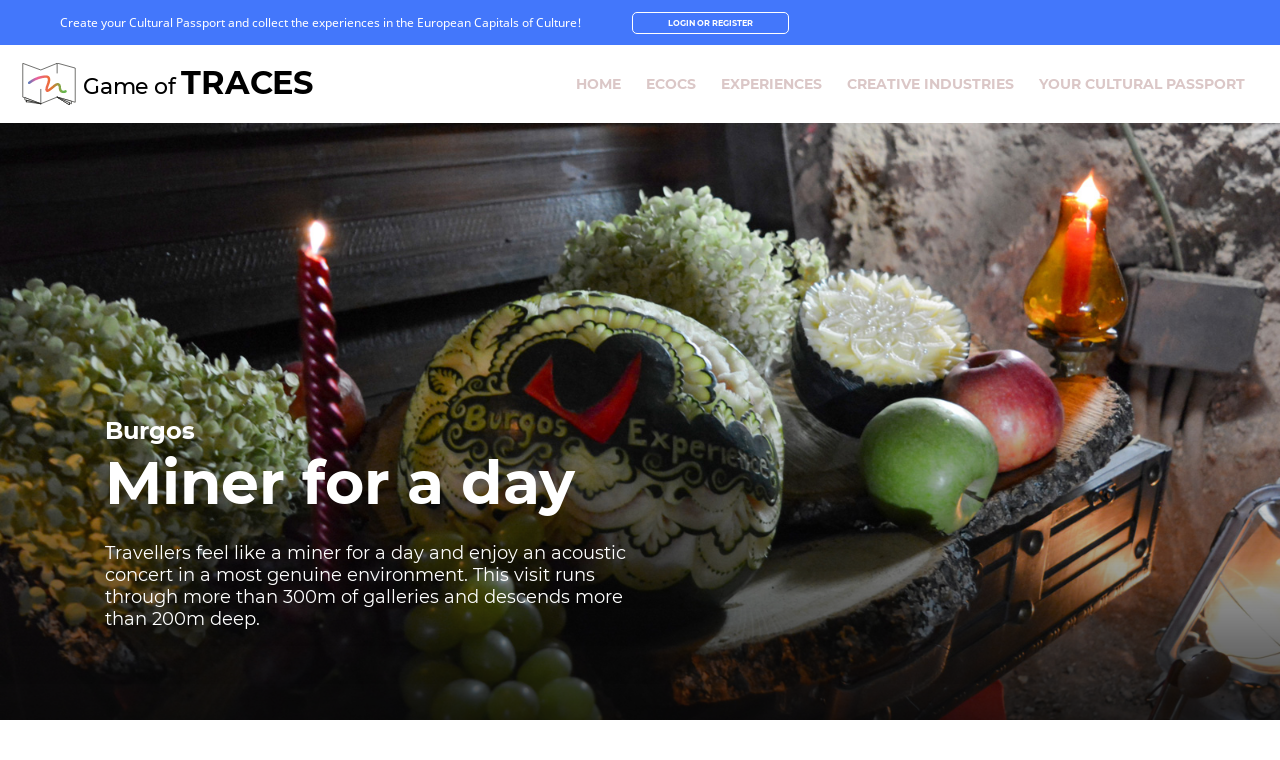

--- FILE ---
content_type: text/html; charset=UTF-8
request_url: https://www.gameoftraces.com/experience/miner-for-a-day/
body_size: 32926
content:
<!doctype html>
<html lang="en-US">
  <head>
  <meta charset="utf-8">
  <meta http-equiv="x-ua-compatible" content="ie=edge">
  <meta name="viewport" content="width=device-width, initial-scale=1, shrink-to-fit=no">
  <script defer
    src="https://maps.googleapis.com/maps/api/js?key=AIzaSyBzEk5UpMpyX1q4TWvZSGiRlwpxX5XWH3s&amp;language=en">
  </script>
  <link rel="apple-touch-icon" sizes="180x180" href="https://www.gameoftraces.com/wp-content/themes/game-of-traces/dist/images/icon/apple-touch-icon_f6a9d0ac.png">
  <link rel="icon" type="image/png" sizes="192x192"  href="https://www.gameoftraces.com/wp-content/themes/game-of-traces/dist/images/icon/android-chrome-192x192_046d89a9.png">
  <link rel="icon" type="image/png" sizes="512x512"  href="https://www.gameoftraces.com/wp-content/themes/game-of-traces/dist/images/icon/android-chrome-512x512_af255050.png">
  <link rel="icon" type="image/png" sizes="32x32" href="https://www.gameoftraces.com/wp-content/themes/game-of-traces/dist/images/icon/favicon-32x32_589a1bc5.png">
  <link rel="icon" type="image/png" sizes="16x16" href="https://www.gameoftraces.com/wp-content/themes/game-of-traces/dist/images/icon/favicon-16x16_a430b59f.png">
  <link rel="manifest" href="https://www.gameoftraces.com/wp-content/themes/game-of-traces/dist/images/icon/site_b9aa277f.webmanifest">
  <meta name="msapplication-TileColor" content="#ffffff">
  <meta name="msapplication-TileImage" content="https://www.gameoftraces.com/wp-content/themes/game-of-traces/dist/images/icon/mstile-150x150_43a55ce9.png">
  <meta name="theme-color" content="#ffffff">
  
	<!-- This site is optimized with the Yoast SEO plugin v15.3 - https://yoast.com/wordpress/plugins/seo/ -->
	<title>Miner for a day - Game of TraCEs</title>
	<meta name="robots" content="index, follow, max-snippet:-1, max-image-preview:large, max-video-preview:-1" />
	<link rel="canonical" href="https://www.gameoftraces.com/experience/miner-for-a-day/" />
	<meta property="og:locale" content="en_US" />
	<meta property="og:type" content="article" />
	<meta property="og:title" content="Miner for a day - Game of TraCEs" />
	<meta property="og:description" content="Burgos Experience is a personal and private project that seeks to offer the visitor another way to enjoy the beautiful city of Burgos and its incredible province. The idea was born after a man in love with his city, Burgos. He was confident with the multiple opportunities the city could offer. With the maxim of &hellip; Continued" />
	<meta property="og:url" content="https://www.gameoftraces.com/experience/miner-for-a-day/" />
	<meta property="og:site_name" content="Game of TraCEs" />
	<meta property="article:modified_time" content="2020-11-27T18:35:29+00:00" />
	<meta property="og:image" content="https://www.gameoftraces.com/wp-content/uploads/2020/11/burgos-miner-for-a-day-02.jpg" />
	<meta property="og:image:width" content="1600" />
	<meta property="og:image:height" content="1067" />
	<meta name="twitter:card" content="summary_large_image" />
	<meta name="twitter:label1" content="Written by">
	<meta name="twitter:data1" content="got_admin">
	<meta name="twitter:label2" content="Est. reading time">
	<meta name="twitter:data2" content="2 minutes">
	<script type="application/ld+json" class="yoast-schema-graph">{"@context":"https://schema.org","@graph":[{"@type":"WebSite","@id":"https://www.gameoftraces.com/#website","url":"https://www.gameoftraces.com/","name":"Game of TraCEs","description":"Your passport to Europe","potentialAction":[{"@type":"SearchAction","target":"https://www.gameoftraces.com/?s={search_term_string}","query-input":"required name=search_term_string"}],"inLanguage":"en-US"},{"@type":"ImageObject","@id":"https://www.gameoftraces.com/experience/miner-for-a-day/#primaryimage","inLanguage":"en-US","url":"https://www.gameoftraces.com/wp-content/uploads/2020/11/burgos-miner-for-a-day-02.jpg","width":1600,"height":1067},{"@type":"WebPage","@id":"https://www.gameoftraces.com/experience/miner-for-a-day/#webpage","url":"https://www.gameoftraces.com/experience/miner-for-a-day/","name":"Miner for a day - Game of TraCEs","isPartOf":{"@id":"https://www.gameoftraces.com/#website"},"primaryImageOfPage":{"@id":"https://www.gameoftraces.com/experience/miner-for-a-day/#primaryimage"},"datePublished":"2020-11-27T18:29:12+00:00","dateModified":"2020-11-27T18:35:29+00:00","inLanguage":"en-US","potentialAction":[{"@type":"ReadAction","target":["https://www.gameoftraces.com/experience/miner-for-a-day/"]}]}]}</script>
	<!-- / Yoast SEO plugin. -->


<link rel='dns-prefetch' href='//s.w.org' />
		<script type="text/javascript">
			window._wpemojiSettings = {"baseUrl":"https:\/\/s.w.org\/images\/core\/emoji\/13.0.0\/72x72\/","ext":".png","svgUrl":"https:\/\/s.w.org\/images\/core\/emoji\/13.0.0\/svg\/","svgExt":".svg","source":{"concatemoji":"https:\/\/www.gameoftraces.com\/wp-includes\/js\/wp-emoji-release.min.js?ver=5.5.17"}};
			!function(e,a,t){var n,r,o,i=a.createElement("canvas"),p=i.getContext&&i.getContext("2d");function s(e,t){var a=String.fromCharCode;p.clearRect(0,0,i.width,i.height),p.fillText(a.apply(this,e),0,0);e=i.toDataURL();return p.clearRect(0,0,i.width,i.height),p.fillText(a.apply(this,t),0,0),e===i.toDataURL()}function c(e){var t=a.createElement("script");t.src=e,t.defer=t.type="text/javascript",a.getElementsByTagName("head")[0].appendChild(t)}for(o=Array("flag","emoji"),t.supports={everything:!0,everythingExceptFlag:!0},r=0;r<o.length;r++)t.supports[o[r]]=function(e){if(!p||!p.fillText)return!1;switch(p.textBaseline="top",p.font="600 32px Arial",e){case"flag":return s([127987,65039,8205,9895,65039],[127987,65039,8203,9895,65039])?!1:!s([55356,56826,55356,56819],[55356,56826,8203,55356,56819])&&!s([55356,57332,56128,56423,56128,56418,56128,56421,56128,56430,56128,56423,56128,56447],[55356,57332,8203,56128,56423,8203,56128,56418,8203,56128,56421,8203,56128,56430,8203,56128,56423,8203,56128,56447]);case"emoji":return!s([55357,56424,8205,55356,57212],[55357,56424,8203,55356,57212])}return!1}(o[r]),t.supports.everything=t.supports.everything&&t.supports[o[r]],"flag"!==o[r]&&(t.supports.everythingExceptFlag=t.supports.everythingExceptFlag&&t.supports[o[r]]);t.supports.everythingExceptFlag=t.supports.everythingExceptFlag&&!t.supports.flag,t.DOMReady=!1,t.readyCallback=function(){t.DOMReady=!0},t.supports.everything||(n=function(){t.readyCallback()},a.addEventListener?(a.addEventListener("DOMContentLoaded",n,!1),e.addEventListener("load",n,!1)):(e.attachEvent("onload",n),a.attachEvent("onreadystatechange",function(){"complete"===a.readyState&&t.readyCallback()})),(n=t.source||{}).concatemoji?c(n.concatemoji):n.wpemoji&&n.twemoji&&(c(n.twemoji),c(n.wpemoji)))}(window,document,window._wpemojiSettings);
		</script>
		<style type="text/css">
img.wp-smiley,
img.emoji {
	display: inline !important;
	border: none !important;
	box-shadow: none !important;
	height: 1em !important;
	width: 1em !important;
	margin: 0 .07em !important;
	vertical-align: -0.1em !important;
	background: none !important;
	padding: 0 !important;
}
</style>
	<link rel='stylesheet' id='wp-block-library-css'  href='https://www.gameoftraces.com/wp-includes/css/dist/block-library/style.min.css?ver=5.5.17' type='text/css' media='all' />
<link rel='stylesheet' id='simple-favorites-css'  href='https://www.gameoftraces.com/wp-content/plugins/favorites/assets/css/favorites.css?ver=2.3.2' type='text/css' media='all' />
<link rel='stylesheet' id='sage/main.css-css'  href='https://www.gameoftraces.com/wp-content/themes/game-of-traces/dist/styles/main_e4f4e0b0.css' type='text/css' media='all' />
<script type='text/javascript' src='https://www.gameoftraces.com/wp-includes/js/jquery/jquery.js?ver=1.12.4-wp' id='jquery-core-js'></script>
<script type='text/javascript' id='favorites-js-extra'>
/* <![CDATA[ */
var favorites_data = {"ajaxurl":"https:\/\/www.gameoftraces.com\/wp-admin\/admin-ajax.php","nonce":"69b8bf1569","favorite":"<svg width=\"39\" height=\"35\" viewBox=\"0 0 39 35\" fill=\"none\" xmlns=\"http:\/\/www.w3.org\/2000\/svg\"> <path d=\"M35.147 3.91744C34.2429 2.99253 33.1695 2.25882 31.988 1.75824C30.8066 1.25765 29.5402 1 28.2614 1C26.9825 1 25.7162 1.25765 24.5348 1.75824C23.3533 2.25882 22.2799 2.99253 21.3758 3.91744L19.4995 5.83606L17.6233 3.91744C15.7971 2.05005 13.3203 1.00097 10.7377 1.00097C8.15508 1.00097 5.67827 2.05005 3.8521 3.91744C2.02593 5.78482 1 8.31754 1 10.9584C1 13.5993 2.02593 16.132 3.8521 17.9994L5.72837 19.918L19.4995 34L33.2707 19.918L35.147 17.9994C36.0515 17.0749 36.769 15.9773 37.2585 14.7692C37.748 13.561 38 12.2661 38 10.9584C38 9.65071 37.748 8.3558 37.2585 7.14769C36.769 5.93957 36.0515 4.84192 35.147 3.91744Z\" stroke=\"white\" stroke-width=\"2\" stroke-linecap=\"round\" stroke-linejoin=\"round\"\/> <\/svg><span>I am interested! <\/span>","favorited":"<svg width=\"39\" height=\"35\" viewBox=\"0 0 39 35\" fill=\"none\" xmlns=\"http:\/\/www.w3.org\/2000\/svg\"> <path d=\"M35.147 3.91744C34.2429 2.99253 33.1695 2.25882 31.988 1.75824C30.8066 1.25765 29.5402 1 28.2614 1C26.9825 1 25.7162 1.25765 24.5348 1.75824C23.3533 2.25882 22.2799 2.99253 21.3758 3.91744L19.4995 5.83606L17.6233 3.91744C15.7971 2.05005 13.3203 1.00097 10.7377 1.00097C8.15508 1.00097 5.67827 2.05005 3.8521 3.91744C2.02593 5.78482 1 8.31754 1 10.9584C1 13.5993 2.02593 16.132 3.8521 17.9994L5.72837 19.918L19.4995 34L33.2707 19.918L35.147 17.9994C36.0515 17.0749 36.769 15.9773 37.2585 14.7692C37.748 13.561 38 12.2661 38 10.9584C38 9.65071 37.748 8.3558 37.2585 7.14769C36.769 5.93957 36.0515 4.84192 35.147 3.91744Z\" fill=\"#C4C4C4\" stroke=\"white\" stroke-width=\"2\" stroke-linecap=\"round\" stroke-linejoin=\"round\"\/> <\/svg><span>I am interested! <\/span>","includecount":"","indicate_loading":"","loading_text":"Loading","loading_image":"","loading_image_active":"","loading_image_preload":"","cache_enabled":"1","button_options":{"button_type":"custom","custom_colors":false,"box_shadow":false,"include_count":false,"default":{"background_default":false,"border_default":false,"text_default":false,"icon_default":false,"count_default":false},"active":{"background_active":false,"border_active":false,"text_active":false,"icon_active":false,"count_active":false}},"authentication_modal_content":"<p>Please login to add favorites.<\/p>\n<p><a href=\"#\" data-favorites-modal-close>Dismiss this notice<\/a><\/p>\n","authentication_redirect":"1","dev_mode":"","logged_in":"","user_id":"0","authentication_redirect_url":"https:\/\/www.gameoftraces.com\/passport\/login\/true"};
/* ]]> */
</script>
<script type='text/javascript' src='https://www.gameoftraces.com/wp-content/plugins/favorites/assets/js/favorites.min.js?ver=2.3.2' id='favorites-js'></script>
<link rel="https://api.w.org/" href="https://www.gameoftraces.com/wp-json/" /><link rel="alternate" type="application/json" href="https://www.gameoftraces.com/wp-json/wp/v2/experience/458" /><link rel="EditURI" type="application/rsd+xml" title="RSD" href="https://www.gameoftraces.com/xmlrpc.php?rsd" />
<link rel="wlwmanifest" type="application/wlwmanifest+xml" href="https://www.gameoftraces.com/wp-includes/wlwmanifest.xml" /> 
<meta name="generator" content="WordPress 5.5.17" />
<link rel='shortlink' href='https://www.gameoftraces.com/?p=458' />
<link rel="alternate" type="application/json+oembed" href="https://www.gameoftraces.com/wp-json/oembed/1.0/embed?url=https%3A%2F%2Fwww.gameoftraces.com%2Fexperience%2Fminer-for-a-day%2F" />
<link rel="alternate" type="text/xml+oembed" href="https://www.gameoftraces.com/wp-json/oembed/1.0/embed?url=https%3A%2F%2Fwww.gameoftraces.com%2Fexperience%2Fminer-for-a-day%2F&#038;format=xml" />
<style type="text/css">.recentcomments a{display:inline !important;padding:0 !important;margin:0 !important;}</style>  
  <script type="text/javascript">
var _iub = _iub || [];
_iub.csConfiguration = {"consentOnContinuedBrowsing":false,"whitelabel":false,"lang":"en","siteId":2056519,"cookiePolicyId":80383326, "banner":{ "acceptButtonDisplay":true,"customizeButtonDisplay":true,"position":"float-bottom-center" }};
</script>
<script type="text/javascript" src="//cdn.iubenda.com/cs/iubenda_cs.js" charset="UTF-8" async></script>
</head>
  <body class="experience-template-default single single-experience postid-458 miner-for-a-day app-data index-data singular-data single-data single-experience-data single-experience-miner-for-a-day-data">
        <nav class="main-navbar sticky-top navbar-expand-xl">
      <div class="custom-popup d-none d-xl-block">
      <div class="custom-popup__content">
        <p class="custom-popup__title">Create your Cultural Passport and collect the experiences in the European Capitals of Culture!</p>
        <a class="custom-popup__link btn" href="https://www.gameoftraces.com/passport" type="button">LOGIN OR REGISTER</a>
      </div>
    </div>
    <div class="navbar">
    <a class="navbar-brand navbar-brand--logo" href="https://www.gameoftraces.com/">
      <img src="https://www.gameoftraces.com/wp-content/themes/game-of-traces/dist/images/logo_c1f746c7.svg" title="Game Of Traces"/>
      <p class="navbar-brand navbar-brand--logo__title">Game of <span>TRACES</span></p>
    </a>
        <p class="navbar-brand navbar-brand--sublayer d-xl-none">Miner for a day</p>
        <button class="navbar-toggler closed" type="button" id="navigationButton" data-menu="#navigationMenu">
      <img class="open" src="https://www.gameoftraces.com/wp-content/themes/game-of-traces/dist/images/menu_fc340461.svg"/>
      <img class="close" src="https://www.gameoftraces.com/wp-content/themes/game-of-traces/dist/images/close_9484dbc9.svg"/>
    </button>
    <div class="customnavbar-collapse" id="navigationMenu">
                    <div class="menu-menu-principale-container"><ul id="menu-menu-principale" class="navbar-nav"><li id="menu-item-78" class="menu-item menu-item-type-custom menu-item-object-custom menu-item-78"><a href="/">Home</a></li>
<li id="menu-item-158" class="menu-item menu-item-type-post_type_archive menu-item-object-destination menu-item-158"><a href="https://www.gameoftraces.com/destinations/">ECoCs</a></li>
<li id="menu-item-226" class="menu-item menu-item-type-post_type_archive menu-item-object-experience menu-item-226"><a href="https://www.gameoftraces.com/experiences/">Experiences</a></li>
<li id="menu-item-178" class="menu-item menu-item-type-post_type_archive menu-item-object-creative_industrie menu-item-178"><a href="https://www.gameoftraces.com/creative-industries/">Creative Industries</a></li>
<li id="menu-item-227" class="menu-item menu-item-type-custom menu-item-object-custom menu-item-227"><a href="/passport">Your cultural passport</a></li>
</ul></div>
                </div>
  </div>
</nav>
    <div class="wrap" role="document">
      <div class="content">
        <main class="main">
                 <div class="hero">
  <div class="container-fluid p-0 h-100">
    <div class="row no-gutters h-100 position-relative">
      <div class="col-12 h-100">
        <div class="image-slider swiper-container h-100">
          <div class="image-slider__slide image-slider__slide--gradient swiper-slide">
            <img src="https://www.gameoftraces.com/wp-content/uploads/2020/11/burgos-miner-for-a-day-02.jpg" class="h-100 w-100"/>
            <div class="row">
              <div class="col-12 col-lg-5">
                <div class="image-slider__slide__info image-slider__slide__info--post">
                                    <a href="https://www.gameoftraces.com/destination/burgos/" class="image-slider__slide__info__destination">Burgos</a>
                                    <h1 class="image-slider__slide__info__title">Miner for a day</h1>
                                    <div class="image-slider__slide__info__description"><p>Travellers feel like a miner for a day and enjoy an acoustic concert in a most genuine environment. This visit runs through more than 300m of galleries and descends more than 200m deep.</p>
</div>
                </div>
              </div>
            </div>
          </div>
        </div>
      </div>
    </div>
  </div>
</div>
    <article class="single-post post-458 experience type-experience status-publish has-post-thumbnail hentry people-gustavo-sancidrian-perez interest-adventure interest-discovery">
  <section class="container single-post__content-top">
    <div class="row no-gutters">
      <div class="col-12 col-lg-7 offset-lg-1">
        <div class="single-post__content-top__actions">
          <h2 class="single-post__content-top__actions__title">Feel like a miner for a day</h2>
          <div class="single-post__content-top__actions__favorite">
            <button class="simplefavorite-button btn got-favorite" data-postid="458" data-siteid="1" data-groupid="1" data-favoritecount="2" style=""><svg width="39" height="35" viewBox="0 0 39 35" fill="none" xmlns="http://www.w3.org/2000/svg"> <path d="M35.147 3.91744C34.2429 2.99253 33.1695 2.25882 31.988 1.75824C30.8066 1.25765 29.5402 1 28.2614 1C26.9825 1 25.7162 1.25765 24.5348 1.75824C23.3533 2.25882 22.2799 2.99253 21.3758 3.91744L19.4995 5.83606L17.6233 3.91744C15.7971 2.05005 13.3203 1.00097 10.7377 1.00097C8.15508 1.00097 5.67827 2.05005 3.8521 3.91744C2.02593 5.78482 1 8.31754 1 10.9584C1 13.5993 2.02593 16.132 3.8521 17.9994L5.72837 19.918L19.4995 34L33.2707 19.918L35.147 17.9994C36.0515 17.0749 36.769 15.9773 37.2585 14.7692C37.748 13.561 38 12.2661 38 10.9584C38 9.65071 37.748 8.3558 37.2585 7.14769C36.769 5.93957 36.0515 4.84192 35.147 3.91744Z" stroke="white" stroke-width="2" stroke-linecap="round" stroke-linejoin="round"/> </svg><span>I am interested! </span></button>
          </div>
        </div>
                <span class="single-post__content-top__interestes">
          Adventure | Discovery
        </span>
                <p>Burgos Experience is a personal and private project that seeks to offer the visitor another way to enjoy the beautiful city of Burgos and its incredible province. The idea was born after a man in love with his city, Burgos. He was confident with the multiple opportunities the city could offer. With the maxim of doing things with the heart and from the heart, and aware that everything cannot be covered, Burgos Experience always works and will work so that the proposals that are presented are liked.</p>
<p>This experience seeks to make the tourist feel like a miner for a day and enjoy an acoustic concert in a most genuine environment. Esperanza Mine, an iron ore is the place that carries out this activity, it was active from 1908 to 1973. It was adequate in 2013 to look like a museum. The visit has certain requirements: adequate clothing and footwear, a minimum physical condition, be over 14 years old, and not have claustrophobia. Access is made through a steeply sloping entrance that soon leaves the natural light behind. Inside, rails, wagons, carburetors, holes, or shoring, all original, make up the perfect props for the visitor to feel from the beginning, as we said, a miner for a day. The visit (guided at all times) runs through more than 300m of galleries and descends to level -3 of the mine, more than 200m deep.</p>
<p>After the route the show is ready to begin, the space set up as an auditorium is located in the central part of the mine and has a capacity for 30 people. Once the visit is completed, the participants take a seat in their respective locations, to enjoy an acoustic concert, in a unique place.</p>
<p>
      </div>
      <div class="col-12 col-lg-3 offset-lg-1 d-none d-lg-block">
                  <div class="single-post__card ">
    <h4 class="single-post__card__title">Contact
the manager</h4>
    <img class="single-post__card__img" src="https://www.gameoftraces.com/wp-content/uploads/2020/11/Gustavo_Sancidrian-150x150.jpg"/>
  <h5 class="single-post__card__name">Gustavo Sancidrian Pérez</h5>
    <p class="single-post__card__subtitle">In 2018 Gustavo put an end to working for others, the love for the city of Burgos, and the need to attract new tourists who could get to know the city from a different and original point of view made him create Burgos Experience. </p>
    <a href="mailto:gustavo@burgosexperience.com " class="single-post__card__btn btn">Message</a>
  </div>
        
              </div>
    </div>
  </section>
    <div class="d-flex flex-column">
    <section class="container-fluid single-post__gallery order-1 order-lg-0">
      <div class="row no-gutters">
        <div class="col-12">
          <div class="w-100 position-relative">
  <div class="swiper-container custom-gallery">
    <div class="custom-gallery__wrapper swiper-wrapper">
              <div class="custom-gallery__slide swiper-slide">
          <img class="custom-gallery__slide__img" src="https://www.gameoftraces.com/wp-content/uploads/2020/11/burgos-miner-for-a-day-02-768x512.jpg">
        </div>
              <div class="custom-gallery__slide swiper-slide">
          <img class="custom-gallery__slide__img" src="https://www.gameoftraces.com/wp-content/uploads/2020/11/burgos-miner-for-a-day-03-768x512.jpg">
        </div>
              <div class="custom-gallery__slide swiper-slide">
          <img class="custom-gallery__slide__img" src="https://www.gameoftraces.com/wp-content/uploads/2020/11/burgos-miner-for-a-day-05-768x512.jpg">
        </div>
              <div class="custom-gallery__slide swiper-slide">
          <img class="custom-gallery__slide__img" src="https://www.gameoftraces.com/wp-content/uploads/2020/11/burgos-miner-for-a-day-04-768x512.jpg">
        </div>
              <div class="custom-gallery__slide swiper-slide">
          <img class="custom-gallery__slide__img" src="https://www.gameoftraces.com/wp-content/uploads/2020/11/burgos-miner-for-a-day-01-768x512.jpg">
        </div>
          </div>
  </div>
  <!-- Add Custom Navigation -->
  <div class="custom-gallery__navigation d-none d-lg-flex">
    <div class="custom-gallery__navigation__left">
      <img src="https://www.gameoftraces.com/wp-content/themes/game-of-traces/dist/images/gallery-left-arrow_249929f6.svg"/>
    </div>
    <h4 class="custom-gallery__navigation__title">Gallery</h4>
    <div class="custom-gallery__navigation__right">
      <img src="https://www.gameoftraces.com/wp-content/themes/game-of-traces/dist/images/gallery-right-arrow_7d158802.svg"/>
    </div>
  </div>
</div>

        </div>
                            <div class="col-12 d-lg-none">
                          <div class="single-post__card ">
    <h4 class="single-post__card__title">Contact
the manager</h4>
    <img class="single-post__card__img" src="https://www.gameoftraces.com/wp-content/uploads/2020/11/Gustavo_Sancidrian-150x150.jpg"/>
  <h5 class="single-post__card__name">Gustavo Sancidrian Pérez</h5>
    <p class="single-post__card__subtitle">In 2018 Gustavo put an end to working for others, the love for the city of Burgos, and the need to attract new tourists who could get to know the city from a different and original point of view made him create Burgos Experience. </p>
    <a href="mailto:gustavo@burgosexperience.com " class="single-post__card__btn btn">Message</a>
  </div>
                      </div>
              </div>
    </section>
    <section class="container single-post__content-bottom single-post__content-top order-0 order-lg-1">
      <div class="row no-gutters">
        <div class="col-12 col-lg-7 offset-lg-1 noto-sans">
          </p>
<p>The experience is transformative from the moment you access the interior of the earth because it is not difficult to put yourself in the shoes of those miners of the last century and wonder what they felt every day after entering into the darkness. How they spend hours and hours alone faced with the hardness of the rock and the future of the mind; how they would be able to vanish their fears, their uncertainties in case they did not see the sunlight again. It is a place to search for our feelings, our insecurities, and, from there, realize what is important in life.</p>
<p>They say that music heals the soul, for this reason, our activity, more than a pick or a shovel, what it includes is a dose of musical notes, interpreted by local artists, in an attempt to consolidate collaborations that help all the activities we develop to be carried out with artists and promoters. This activity is 100% from Burgos, as others that Burgos Experiences offer such as Living Paleolithic, the Atapuerca Region, and the artist or local group.</p>

        </div>
                <div class="col-12 col-lg-3 offset-lg-1 d-none d-lg-block">
                  </div>
              </div>
    </section>
  </div>
      <section class="container single-post__experiences">
    <div class="row no-gutters">
  <div class="col-12">
    <h3 class="custom-related-posts__title">Other experiences in Burgos</h3>
  </div>
  <div class="col-12 col-lg-8 offset-lg-2 d-none d-lg-block">
    <div class="custom-related-posts__subtitle"><p>Discover and choose the experiences suggested by our network of creative people and tourism operators living and working in Burgos. True, local and creative moments to discover beatiful places, nice people and get new more ideas.</p>
</div>
  </div>
</div>
<div class="swiper-container custom-related-posts">
  <div class="swiper-wrapper">
          <div class="swiper-slide">
                <a class="custom-related-post row no-gutters" href="https://www.gameoftraces.com/experience/a-city-made-by-women/">
  <div class="col-12 col-lg-7">
    <img class="custom-related-post__img" class="w-100 h-100" loading="lazy" src="https://www.gameoftraces.com/wp-content/uploads/2020/10/DSC06291-768x512.jpg"/>
  </div>
  <div class="col-12 col-lg-5">
    <div class="custom-related-post__info">
            <div class="custom-related-post__info__interests generic-card__interests">
                  <div class="generic-card__interest" style="background-color: #00b03c">
            Discovery
          </div>
                  <div class="generic-card__interest" style="background-color: #9b2c55">
            Empowerment
          </div>
                  <div class="generic-card__interest" style="background-color: #F12121">
            Inspiration
          </div>
              </div>
            <h5 class="custom-related-post__info__title">A city made by women</h5>
      <div class="custom-related-post__info__description"><p>A journey of empowerment for women for all walks of life, learning how strong women of the past shaped the present of Burgos, and how the ladies of today are transforming the city with their creativity.</p>
</div>
      <div class="custom-related-post__info__read-more">
        READ MORE
        <img src="https://www.gameoftraces.com/wp-content/themes/game-of-traces/dist/images/read-more-arrow_d9077662.svg"/>
      </div>
    </div>
  </div>
</a>
      </div>
      </div>
  <div class="swiper-pagination d-lg-none"></div>
</div>
  </section>
  <section class="container single-post__passport">
    <div class="row no-gutters">
      <div class="col-12">
        <div class="passport-card ">
  <h4 class="passport-card__title">Your cultural passport </h4>
  <img class="passport-card__img" src="https://www.gameoftraces.com/wp-content/themes/game-of-traces/dist/images/passport_cf8052ff.png"/>
  <div class="passport-card__content">
    <p class="passport-card__content__description"><p>Ready to go? These experiences are waiting just for you, collect them all!</p>
<p>Save your favorite ones and start organizing your next trip, you’ll just have to check in once you arrive to start completing your cultural passport.</p>
</p>
    <a class="passport-card__content__link" href="https://www.gameoftraces.com/passport">Get your passport
      <img class="d-lg-none" src="https://www.gameoftraces.com/wp-content/themes/game-of-traces/dist/images/right-arrow_80b3e2d9.svg"/>
      <img class="d-none d-lg-inline-block" src="https://www.gameoftraces.com/wp-content/themes/game-of-traces/dist/images/long-right-arrow_81d5639e.svg"/>
    </a>
  </div>
  <h5 class="passport-card__subtitle d-none d-lg-block">COLLECT THE CULTURE</h5>
</div>
      </div>
    </div>
  </section>
</article>
          </main>
              </div>
    </div>
        <footer class="footer container-fluid content-info">
  <div class="footer__row row no-gutters">
    <div class="col-12 col-lg-4">
      <div class="footer__logo">
        <img src="https://www.gameoftraces.com/wp-content/themes/game-of-traces/dist/images/logo-no-bg_870e950f.svg"/>
        <p class="footer__logo__title">Game of <span>TRACES</span></p>
      </div>
    </div>
    <div class="footer__links col-12 offset-lg-1 col-lg-6">
      <section class="widget nav_menu-2 widget_nav_menu"><div class="menu-footer-menu-container"><ul id="menu-footer-menu" class="menu"><li id="menu-item-288" class="menu-item menu-item-type-custom menu-item-object-custom menu-item-288"><a href="/">Home</a></li>
<li id="menu-item-289" class="menu-item menu-item-type-custom menu-item-object-custom menu-item-289"><a target="_blank" rel="noopener noreferrer" href="http://www.cultouriscapital.eu/">About this project</a></li>
<li id="menu-item-287" class="menu-item menu-item-type-post_type_archive menu-item-object-destination menu-item-287"><a href="https://www.gameoftraces.com/destinations/">ECoCs</a></li>
<li id="menu-item-291" class="menu-item menu-item-type-post_type_archive menu-item-object-experience menu-item-291"><a href="https://www.gameoftraces.com/experiences/">Experiences</a></li>
<li id="menu-item-292" class="menu-item menu-item-type-post_type_archive menu-item-object-creative_industrie menu-item-292"><a href="https://www.gameoftraces.com/creative-industries/">Creative Industries</a></li>
<li id="menu-item-293" class="iubenda-nostyle no-brand iubenda-embed menu-item menu-item-type-custom menu-item-object-custom menu-item-293"><a target="_blank" rel="noopener noreferrer" href="https://www.iubenda.com/privacy-policy/80383326">Privacy policy</a></li>
<li id="menu-item-294" class="iubenda-nostyle no-brand iubenda-embed menu-item menu-item-type-custom menu-item-object-custom menu-item-294"><a target="_blank" rel="noopener noreferrer" href="https://www.iubenda.com/privacy-policy/80383326/cookie-policy">Cookie Policy</a></li>
</ul></div></section>    </div>
    <div class="w-100"></div>
    <div class="footer__copyright col-12 col-lg-4">
      <div class="footer__copyright__logo-wrapper">
        <img class="footer__copyright__img d-lg-none" src="https://www.gameoftraces.com/wp-content/themes/game-of-traces/dist/images/logo-white-footer_1d2b6fe6.png"/>
        <div class="footer__copyright__text">
          Game of TraCEs
          <small>Copyright 2020 - CulTour is Capital</small>
        </div>
      </div>
      <div class="footer__cosme__logo d-lg-none">
        <img src="https://www.gameoftraces.com/wp-content/themes/game-of-traces/dist/images/cosme_59e3fabf.svg"/>
        <small>Co-fundend by the COSME programme
of the European Union</small>
      </div>
    </div>
    <div class="footer__cosme col-12 offset-lg-2 col-lg-6">
      <img class="footer__copyright__img d-none d-lg-block" src="https://www.gameoftraces.com/wp-content/themes/game-of-traces/dist/images/logo-white-footer_1d2b6fe6.png"/>
      <div class="footer__cosme__logo d-none d-lg-flex">
        <img src="https://www.gameoftraces.com/wp-content/themes/game-of-traces/dist/images/cosme_59e3fabf.svg"/>
        <small>Co-fundend by the COSME programme
of the European Union</small>
      </div>
      <div class="footer__cosme__text">
        <p>The content of this web site represents the views of the author only and is his/her sole responsibility; it cannot be considered to reflect the views of the Executive Agency for Small and Medium-sized Enterprises or any other body of the European Union. The European Commission and the Agency do not accept any responsibility for use that may be made of the information it contains.</p>
<p>CultourisCapital is the commercial brand of the TRACES project, which has received a grant following the COS-TOURSYN-2018-3-01</p>

      </div>
    </div>
  </div>
</footer>

<!-- Global site tag (gtag.js) - Google Analytics -->
<script async suppressedsrc="https://www.googletagmanager.com/gtag/js?id=G-65H6EPL2FM" class="_iub_cs_activate"  type="text/plain"></script>
<script class="_iub_cs_activate-inline" text="text/plain">
  window.dataLayer = window.dataLayer || [];
  function gtag(){dataLayer.push(arguments);}
  gtag('js', new Date());

  gtag('config', 'G-65H6EPL2FM', { 'anonymize_ip': true });
</script>
    <script type='text/javascript' src='https://www.gameoftraces.com/wp-content/themes/game-of-traces/dist/scripts/main_e4f4e0b0.js' id='sage/main.js-js'></script>
<script type='text/javascript' src='https://www.gameoftraces.com/wp-includes/js/wp-embed.min.js?ver=5.5.17' id='wp-embed-js'></script>
  </body>
</html>


--- FILE ---
content_type: image/svg+xml
request_url: https://www.gameoftraces.com/wp-content/themes/game-of-traces/dist/images/logo_c1f746c7.svg
body_size: 1933
content:
<svg version="1.1" id="Livello_1" xmlns="http://www.w3.org/2000/svg" xmlns:xlink="http://www.w3.org/1999/xlink" x="0" y="0" viewBox="0 0 80.7 63.8" xml:space="preserve"><style type="text/css">.st0,.st1{fill:#fff;stroke:#272724;stroke-linecap:round;stroke-linejoin:round}.st1{fill:none}</style><path class="st0" d="M80.2 8.3v51.3l-27.5-7.8-24.8 10.1L.5 51.8V.5l27.4 10.1L52.7.5z"/><path class="st1" d="M27.9 61.9V40M52.7.5v14.7"/><path class="st0" d="M71 63.3L52.8 51.9 74.5 58v3.9L52.7 51.8z"/><path class="st1" d="M71.1 60.8v2.6-2.6z"/><path class="st0" d="M27.9 61.9L3.7 56h-.1v-3zM6 59v-2.4l21.8 5.3L6 59"/><path class="st1" d="M6 57.1V59v-1.9z"/><defs><path id="SVGID_1_" d="M29.4 19.3c-7.5 1.5-14.5 4.7-20.5 9.5-.7.7-.7 1.9 0 2.7.7.7 1.9.7 2.7 0 5.2-4.1 11.3-6.9 17.8-8.3 1.5-.3 3.1-.6 4.7-.7 1.1-.1 2.8-.3 3.7.6s.7 2.6.6 3.7c-.2 1.7-.7 3.3-1.3 4.9-1 2.8-2.5 5.9-2.3 8.9 0 1.5.9 2.8 2.3 3.3 1.7.5 3.3-.5 4.7-1.5 2.9-2 5.5-4.3 8.3-6.5.9-.7 2.3-1.9 3.6-1.7s1.2 1.7 1.3 2.6c.2 3.1.5 6 3.3 7.8 2.5 1.7 5.7 1.7 8.2.1.9-.5 1.2-1.7.7-2.6-.5-.9-1.7-1.2-2.6-.7-1.7 1.2-4 .8-5.2-.8-.5-1.1-.8-2.3-.7-3.5 0-1.4-.3-2.8-.9-4.1-1.7-3.1-5.3-3.1-8-1.5-1.3.8-2.6 1.7-3.7 2.8-1.4 1.2-2.8 2.4-4.3 3.5-.7.5-1.5 1.1-2.2 1.6-.3.2-.7.4-1.1.6v-.2c0-.3.1-.6.1-.9.2-.9.4-1.7.7-2.5 1-3.1 2.5-6 2.9-9.3s-.3-6.7-3.6-8c-1-.4-2.2-.6-3.3-.5-2.1 0-4 .2-5.9.7"/></defs><clipPath id="SVGID_2_"><use xlink:href="#SVGID_1_" overflow="visible"/></clipPath><g clip-path="url(#SVGID_2_)"><linearGradient id="SVGID_3_" gradientUnits="userSpaceOnUse" x1="-1103.22" y1="-250.658" x2="-1102.22" y2="-250.658" gradientTransform="translate(61422.379 13986.544) scale(55.67)"><stop offset="0" stop-color="#3680c0"/><stop offset=".28" stop-color="#ec619f"/><stop offset=".65" stop-color="#ed6e2f"/><stop offset="1" stop-color="#67b54d"/></linearGradient><path fill="url(#SVGID_3_)" d="M8.1 18.5h59.5v27.9H8.1z"/></g><path class="st0" d="M71.1 60.3l-18.4-8.5 18.4 11.5z"/></svg>

--- FILE ---
content_type: image/svg+xml
request_url: https://www.gameoftraces.com/wp-content/themes/game-of-traces/dist/images/long-right-arrow_81d5639e.svg
body_size: 264
content:
<svg width="101" height="16" viewBox="0 0 101 16" fill="none" xmlns="http://www.w3.org/2000/svg"><path d="M100.707 8.707a1 1 0 0 0 0-1.414L94.343.929a1 1 0 1 0-1.414 1.414L98.586 8l-5.657 5.657a1 1 0 0 0 1.414 1.414l6.364-6.364zM0 9h100V7H0v2z" fill="#000"/></svg>

--- FILE ---
content_type: image/svg+xml
request_url: https://www.gameoftraces.com/wp-content/themes/game-of-traces/dist/images/logo-no-bg_870e950f.svg
body_size: 1728
content:
<svg version="1.1" id="Livello_1" xmlns="http://www.w3.org/2000/svg" xmlns:xlink="http://www.w3.org/1999/xlink" x="0" y="0" viewBox="0 0 80.7 63.8" xml:space="preserve"><g id="Livello_2_1_"><g id="Livello_1-2"><path d="M80.2 59.6l-27.5-7.8-24.8 10.1L.5 51.8V.5l27.4 10.1L52.7.5l27.5 7.8zm-52.3 2.3V40M52.7.5v14.7m0 36.6l21.8 10.1m0 0v-3.7m-21.7-6.3L71 63.3m.1-2.5v2.5m-43.2-1.4L3.7 56m-.1-2.9V56m24.3 5.9L6 59m0-1.9V59" fill="none" stroke="#fff" stroke-linecap="round" stroke-linejoin="round"/><defs><path id="SVGID_1_" d="M29.4 19.3c-7.5 1.5-14.5 4.7-20.5 9.5-.7.7-.7 1.9 0 2.7.7.7 1.9.7 2.7 0 5.2-4.1 11.3-6.9 17.8-8.3 1.5-.3 3.1-.6 4.7-.7 1.1-.1 2.8-.3 3.7.6s.7 2.6.6 3.7c-.2 1.7-.7 3.3-1.3 4.9-1 2.8-2.5 5.9-2.3 8.9 0 1.5.9 2.8 2.3 3.3 1.7.5 3.3-.5 4.7-1.5 2.9-2 5.5-4.3 8.3-6.5.9-.7 2.3-1.9 3.6-1.7s1.2 1.7 1.3 2.6c.2 3.1.5 6 3.3 7.8 2.5 1.7 5.7 1.7 8.2.1.9-.5 1.2-1.7.7-2.6-.5-.9-1.7-1.2-2.6-.7-1.7 1.2-4 .8-5.2-.8-.5-1.1-.8-2.3-.7-3.5 0-1.4-.3-2.8-.9-4.1-1.7-3.1-5.3-3.1-8-1.5-1.3.8-2.6 1.7-3.7 2.8-1.4 1.2-2.8 2.4-4.3 3.5-.7.5-1.5 1.1-2.2 1.6-.3.2-.7.4-1.1.6v-.2c0-.3.1-.6.1-.9.2-.9.4-1.7.7-2.5 1-3.1 2.5-6 2.9-9.3s-.3-6.7-3.6-8c-1-.4-2.2-.6-3.3-.5-2.1 0-4 .2-5.9.7"/></defs><clipPath id="SVGID_2_"><use xlink:href="#SVGID_1_" overflow="visible"/></clipPath><g clip-path="url(#SVGID_2_)"><linearGradient id="SVGID_3_" gradientUnits="userSpaceOnUse" x1="-1425.328" y1="-32.971" x2="-1424.328" y2="-32.971" gradientTransform="translate(79354.14 1867.931) scale(55.67)"><stop offset="0" stop-color="#3680c0"/><stop offset=".28" stop-color="#ec619f"/><stop offset=".65" stop-color="#ed6e2f"/><stop offset="1" stop-color="#67b54d"/></linearGradient><path fill="url(#SVGID_3_)" d="M8.1 18.5h59.5v27.9H8.1z"/></g></g></g></svg>

--- FILE ---
content_type: image/svg+xml
request_url: https://www.gameoftraces.com/wp-content/themes/game-of-traces/dist/images/close_9484dbc9.svg
body_size: 241
content:
<svg width="23" height="22" viewBox="0 0 23 22" fill="none" xmlns="http://www.w3.org/2000/svg"><path d="M1.953 20.546L21.045 1.454m-19.092 0l19.092 19.092" stroke="#000" stroke-width="2" stroke-linecap="round" stroke-linejoin="round"/></svg>

--- FILE ---
content_type: image/svg+xml
request_url: https://www.gameoftraces.com/wp-content/themes/game-of-traces/dist/images/read-more-arrow_d9077662.svg
body_size: 260
content:
<svg width="16" height="8" viewBox="0 0 16 8" fill="none" xmlns="http://www.w3.org/2000/svg"><path d="M15.354 4.354a.5.5 0 0 0 0-.708L12.172.464a.5.5 0 1 0-.708.708L14.293 4l-2.829 2.828a.5.5 0 1 0 .708.708l3.182-3.182zM0 4.5h15v-1H0v1z" fill="#FFAF14"/></svg>

--- FILE ---
content_type: image/svg+xml
request_url: https://www.gameoftraces.com/wp-content/themes/game-of-traces/dist/images/right-arrow_80b3e2d9.svg
body_size: 260
content:
<svg width="40" height="16" viewBox="0 0 40 16" fill="none" xmlns="http://www.w3.org/2000/svg"><path d="M39.707 8.707a1 1 0 0 0 0-1.414L33.343.929a1 1 0 1 0-1.414 1.414L37.586 8l-5.657 5.657a1 1 0 0 0 1.414 1.414l6.364-6.364zM0 9h39V7H0v2z" fill="#000"/></svg>

--- FILE ---
content_type: image/svg+xml
request_url: https://www.gameoftraces.com/wp-content/themes/game-of-traces/dist/images/cosme_59e3fabf.svg
body_size: 103226
content:
<svg width="82" height="55" viewBox="0 0 82 55" fill="none" xmlns="http://www.w3.org/2000/svg" xmlns:xlink="http://www.w3.org/1999/xlink"><path fill="url(#pattern0)" d="M0 0h82v55H0z"/><defs><pattern id="pattern0" patternContentUnits="objectBoundingBox" width="1" height="1"><use xlink:href="#image0" transform="matrix(.002 0 0 .00293 0 -.001)"/></pattern><image id="image0" width="500" height="430" xlink:href="[data-uri]"/></defs></svg>

--- FILE ---
content_type: text/javascript
request_url: https://www.gameoftraces.com/wp-content/themes/game-of-traces/dist/scripts/main_e4f4e0b0.js
body_size: 283533
content:
!function(t){var e={};function n(i){if(e[i])return e[i].exports;var r=e[i]={i:i,l:!1,exports:{}};return t[i].call(r.exports,r,r.exports,n),r.l=!0,r.exports}n.m=t,n.c=e,n.d=function(t,e,i){n.o(t,e)||Object.defineProperty(t,e,{configurable:!1,enumerable:!0,get:i})},n.n=function(t){var e=t&&t.__esModule?function(){return t.default}:function(){return t};return n.d(e,"a",e),e},n.o=function(t,e){return Object.prototype.hasOwnProperty.call(t,e)},n.p="/wp-content/themes/game-of-traces/dist/",n(n.s=102)}([function(t,e,n){"use strict";e.a=function(t,e){if(e.length<t)throw new TypeError(t+" argument"+(t>1?"s":"")+" required, but only "+e.length+" present")}},function(t,e,n){"use strict";e.a=function(t){Object(i.a)(1,arguments);var e=Object.prototype.toString.call(t);return t instanceof Date||"object"==typeof t&&"[object Date]"===e?new Date(t.getTime()):"number"==typeof t||"[object Number]"===e?new Date(t):new Date(NaN)};var i=n(0)},function(t,e,n){"use strict";e.a=function(t){if(null===t||!0===t||!1===t)return NaN;var e=Number(t);if(isNaN(e))return e;return e<0?Math.ceil(e):Math.floor(e)}},function(t,e,n){"use strict";n.d(e,"b",function(){return r}),n.d(e,"f",function(){return a}),n.d(e,"g",function(){return s}),n.d(e,"d",function(){return o}),n.d(e,"e",function(){return l}),n.d(e,"c",function(){return c}),n.d(e,"a",function(){return u});var i=n(5);function r(t){var e=t;Object.keys(e).forEach(function(t){try{e[t]=null}catch(t){}try{delete e[t]}catch(t){}})}function a(t,e){return void 0===e&&(e=0),setTimeout(t,e)}function s(){return Date.now()}function o(t,e){void 0===e&&(e="x");var n,r,a,s=Object(i.b)(),o=s.getComputedStyle(t,null);return s.WebKitCSSMatrix?((r=o.transform||o.webkitTransform).split(",").length>6&&(r=r.split(", ").map(function(t){return t.replace(",",".")}).join(", ")),a=new s.WebKitCSSMatrix("none"===r?"":r)):n=(a=o.MozTransform||o.OTransform||o.MsTransform||o.msTransform||o.transform||o.getPropertyValue("transform").replace("translate(","matrix(1, 0, 0, 1,")).toString().split(","),"x"===e&&(r=s.WebKitCSSMatrix?a.m41:16===n.length?parseFloat(n[12]):parseFloat(n[4])),"y"===e&&(r=s.WebKitCSSMatrix?a.m42:16===n.length?parseFloat(n[13]):parseFloat(n[5])),r||0}function l(t){return"object"==typeof t&&null!==t&&t.constructor&&t.constructor===Object}function c(){for(var t=Object(arguments.length<=0?void 0:arguments[0]),e=1;e<arguments.length;e+=1){var n=e<0||arguments.length<=e?void 0:arguments[e];if(void 0!==n&&null!==n)for(var i=Object.keys(Object(n)),r=0,a=i.length;r<a;r+=1){var s=i[r],o=Object.getOwnPropertyDescriptor(n,s);void 0!==o&&o.enumerable&&(l(t[s])&&l(n[s])?c(t[s],n[s]):!l(t[s])&&l(n[s])?(t[s]={},c(t[s],n[s])):t[s]=n[s])}}return t}function u(t,e){Object.keys(e).forEach(function(n){l(e[n])&&Object.keys(e[n]).forEach(function(i){"function"==typeof e[n][i]&&(e[n][i]=e[n][i].bind(t))}),t[n]=e[n]})}},function(t,e,n){"use strict";var i=n(249),r={addClass:i.b,removeClass:i.D,hasClass:i.l,toggleClass:i.G,attr:i.d,removeAttr:i.C,transform:i.H,transition:i.I,on:i.t,off:i.r,trigger:i.K,transitionEnd:i.J,outerWidth:i.v,outerHeight:i.u,styles:i.E,offset:i.s,css:i.g,each:i.h,html:i.m,text:i.F,is:i.o,index:i.n,eq:i.i,append:i.c,prepend:i.y,next:i.p,nextAll:i.q,prev:i.z,prevAll:i.A,parent:i.w,parents:i.x,closest:i.f,find:i.k,children:i.e,filter:i.j,remove:i.B};Object.keys(r).forEach(function(t){i.a.fn[t]=r[t]}),e.a=i.a},function(t,e,n){"use strict";function i(t){return null!==t&&"object"==typeof t&&"constructor"in t&&t.constructor===Object}function r(t,e){void 0===t&&(t={}),void 0===e&&(e={}),Object.keys(e).forEach(function(n){void 0===t[n]?t[n]=e[n]:i(e[n])&&i(t[n])&&Object.keys(e[n]).length>0&&r(t[n],e[n])})}n.d(e,"a",function(){return s}),n.d(e,"b",function(){return l});var a={body:{},addEventListener:function(){},removeEventListener:function(){},activeElement:{blur:function(){},nodeName:""},querySelector:function(){return null},querySelectorAll:function(){return[]},getElementById:function(){return null},createEvent:function(){return{initEvent:function(){}}},createElement:function(){return{children:[],childNodes:[],style:{},setAttribute:function(){},getElementsByTagName:function(){return[]}}},createElementNS:function(){return{}},importNode:function(){return null},location:{hash:"",host:"",hostname:"",href:"",origin:"",pathname:"",protocol:"",search:""}};function s(){var t="undefined"!=typeof document?document:{};return r(t,a),t}var o={document:a,navigator:{userAgent:""},location:{hash:"",host:"",hostname:"",href:"",origin:"",pathname:"",protocol:"",search:""},history:{replaceState:function(){},pushState:function(){},go:function(){},back:function(){}},CustomEvent:function(){return this},addEventListener:function(){},removeEventListener:function(){},getComputedStyle:function(){return{getPropertyValue:function(){return""}}},Image:function(){},Date:function(){},screen:{},setTimeout:function(){},clearTimeout:function(){},matchMedia:function(){return{}},requestAnimationFrame:function(t){return"undefined"==typeof setTimeout?(t(),null):setTimeout(t,0)},cancelAnimationFrame:function(t){"undefined"!=typeof setTimeout&&clearTimeout(t)}};function l(){var t="undefined"!=typeof window?window:{};return r(t,o),t}},function(t,e,n){"use strict";e.a=function(t){Object(r.a)(1,arguments);var e=Object(i.a)(t);return!isNaN(e)};var i=n(1),r=n(0)},function(t,e,n){"use strict";e.a=function(t){var e=new Date(t.getTime()),n=Math.ceil(e.getTimezoneOffset());e.setSeconds(0,0);var a=n>0?(i+r(e))%i:r(e);return n*i+a};var i=6e4;function r(t){return t.getTime()%i}},function(t,e){t.exports=jQuery},function(t,e,n){"use strict";e.a=function(t,e){Object(a.a)(2,arguments);var n=Object(r.a)(t),s=Object(i.a)(e);if(isNaN(s))return new Date(NaN);if(!s)return n;return n.setDate(n.getDate()+s),n};var i=n(2),r=n(1),a=n(0)},function(t,e,n){"use strict";e.a=function(t,e){Object(a.a)(1,arguments);var n=e||{},s=n.locale,o=s&&s.options&&s.options.weekStartsOn,l=null==o?0:Object(r.a)(o),c=null==n.weekStartsOn?l:Object(r.a)(n.weekStartsOn);if(!(c>=0&&c<=6))throw new RangeError("weekStartsOn must be between 0 and 6 inclusively");var u=Object(i.a)(t),d=u.getDay(),h=(d<c?7:0)+d-c;return u.setDate(u.getDate()-h),u.setHours(0,0,0,0),u};var i=n(1),r=n(2),a=n(0)},function(t,e,n){"use strict";e.a=function(t){return Object(r.a)(1,arguments),Object(i.a)(t,{weekStartsOn:1})};var i=n(10),r=n(0)},function(t,e,n){"use strict";e.a=function(t,e){Object(a.a)(2,arguments);var n=Object(r.a)(t),o=Object(r.a)(e),l=n.getTime()-Object(i.a)(n),c=o.getTime()-Object(i.a)(o);return Math.round((l-c)/s)};var i=n(7),r=n(23),a=n(0),s=864e5},function(t,e,n){"use strict";e.a=function(t,e){Object(r.a)(2,arguments);var n=Object(i.a)(t),a=Object(i.a)(e),s=n.getTime()-a.getTime();return s<0?-1:s>0?1:s};var i=n(1),r=n(0)},function(t,e,n){"use strict";e.a=function(t){Object(a.a)(1,arguments);var e=Object(i.a)(t),n=e.getFullYear(),s=new Date(0);s.setFullYear(n+1,0,4),s.setHours(0,0,0,0);var o=Object(r.a)(s),l=new Date(0);l.setFullYear(n,0,4),l.setHours(0,0,0,0);var c=Object(r.a)(l);return e.getTime()>=o.getTime()?n+1:e.getTime()>=c.getTime()?n:n-1};var i=n(1),r=n(11),a=n(0)},function(t,e,n){"use strict";var i=n(141),r=n(142),a=n(144),s=n(145),o=n(147),l={code:"en-US",formatDistance:i.a,formatLong:r.a,formatRelative:a.a,localize:s.a,match:o.a,options:{weekStartsOn:0,firstWeekContainsDate:1}};e.a=l},function(t,e,n){"use strict";e.a=function(t,e){var n=t<0?"-":"",i=Math.abs(t).toString();for(;i.length<e;)i="0"+i;return n+i}},function(t,e,n){"use strict";e.a=function(t,e){Object(a.a)(2,arguments);var n=Object(r.a)(t),s=Object(i.a)(e);if(isNaN(s))return new Date(NaN);if(!s)return n;var o=n.getDate(),l=new Date(n.getTime());l.setMonth(n.getMonth()+s+1,0);var c=l.getDate();return o>=c?l:(n.setFullYear(l.getFullYear(),l.getMonth(),o),n)};var i=n(2),r=n(1),a=n(0)},function(t,e,n){"use strict";e.a=function(t,e){Object(a.a)(2,arguments);var n=Object(r.a)(t).getTime(),s=Object(i.a)(e);return new Date(n+s)};var i=n(2),r=n(1),a=n(0)},function(t,e,n){"use strict";e.a=function(t){Object(a.a)(1,arguments);var e=Object(i.a)(t),n=new Date(0);return n.setFullYear(e,0,4),n.setHours(0,0,0,0),Object(r.a)(n)};var i=n(14),r=n(11),a=n(0)},function(t,e,n){"use strict";e.a=function(t,e){Object(r.a)(2,arguments);var n=Object(i.a)(t),a=Object(i.a)(e);return n.getTime()===a.getTime()};var i=n(23),r=n(0)},function(t,e,n){"use strict";e.a=function(t,e){Object(a.a)(2,arguments);var n=Object(i.a)(e);return Object(r.a)(t,-n)};var i=n(2),r=n(18),a=n(0)},function(t,e,n){"use strict";e.a=function(t){Object(r.a)(1,arguments);var e=Object(i.a)(t).getDay();return 0===e||6===e};var i=n(1),r=n(0)},function(t,e,n){"use strict";e.a=function(t){Object(r.a)(1,arguments);var e=Object(i.a)(t);return e.setHours(0,0,0,0),e};var i=n(1),r=n(0)},function(t,e,n){"use strict";e.a=function(t,e){Object(a.a)(2,arguments);var n=7*Object(i.a)(e);return Object(r.a)(t,n)};var i=n(2),r=n(9),a=n(0)},function(t,e,n){"use strict";e.a=function(t,e){Object(r.a)(2,arguments);var n=Object(i.a)(t),a=Object(i.a)(e);return n.getTime()-a.getTime()};var i=n(1),r=n(0)},function(t,e,n){"use strict";e.a=function(t,e){Object(s.a)(2,arguments);var n=Object(i.a)(t),o=Object(i.a)(e),l=Object(a.a)(n,o),c=Math.abs(Object(r.a)(n,o));n.setMonth(n.getMonth()-l*c);var u=Object(a.a)(n,o)===-l,d=l*(c-u);return 0===d?0:d};var i=n(1),r=n(53),a=n(13),s=n(0)},function(t,e,n){"use strict";e.a=function(t,e){Object(r.a)(2,arguments);var n=Object(i.a)(t,e)/1e3;return n>0?Math.floor(n):Math.ceil(n)};var i=n(25),r=n(0)},function(t,e,n){"use strict";e.a=function(t){Object(r.a)(1,arguments);var e=Object(i.a)(t);return e.setDate(1),e.setHours(0,0,0,0),e};var i=n(1),r=n(0)},function(t,e,n){"use strict";e.a=function(t){Object(r.a)(1,arguments);var e=Object(i.a)(t),n=e.getUTCDay(),a=(n<1?7:0)+n-1;return e.setUTCDate(e.getUTCDate()-a),e.setUTCHours(0,0,0,0),e};var i=n(1),r=n(0)},function(t,e,n){"use strict";e.a=function(t,e){Object(a.a)(1,arguments);var n=e||{},s=n.locale,o=s&&s.options&&s.options.weekStartsOn,l=null==o?0:Object(i.a)(o),c=null==n.weekStartsOn?l:Object(i.a)(n.weekStartsOn);if(!(c>=0&&c<=6))throw new RangeError("weekStartsOn must be between 0 and 6 inclusively");var u=Object(r.a)(t),d=u.getUTCDay(),h=(d<c?7:0)+d-c;return u.setUTCDate(u.getUTCDate()-h),u.setUTCHours(0,0,0,0),u};var i=n(2),r=n(1),a=n(0)},function(t,e,n){"use strict";e.a=function(t){return Object(r.a)(1,arguments),0===Object(i.a)(t).getDay()};var i=n(1),r=n(0)},function(t,e,n){"use strict";e.a=function(t,e){Object(a.a)(2,arguments);var n=Object(i.a)(e);return Object(r.a)(t,n*s)};var i=n(2),r=n(18),a=n(0),s=36e5},function(t,e,n){"use strict";e.a=function(t,e){Object(a.a)(2,arguments);var n=3*Object(i.a)(e);return Object(r.a)(t,n)};var i=n(2),r=n(17),a=n(0)},function(t,e,n){"use strict";e.a=function(t,e){Object(a.a)(2,arguments);var n=Object(i.a)(t),o=Object(i.a)(e),l=s(n,o),c=Math.abs(Object(r.a)(n,o));n.setDate(n.getDate()-l*c);var u=s(n,o)===-l,d=l*(c-u);return 0===d?0:d};var i=n(1),r=n(12),a=n(0);function s(t,e){var n=t.getFullYear()-e.getFullYear()||t.getMonth()-e.getMonth()||t.getDate()-e.getDate()||t.getHours()-e.getHours()||t.getMinutes()-e.getMinutes()||t.getSeconds()-e.getSeconds()||t.getMilliseconds()-e.getMilliseconds();return n<0?-1:n>0?1:n}},function(t,e,n){"use strict";e.a=function(t){Object(r.a)(1,arguments);var e=Object(i.a)(t),n=e.getMonth(),a=n-n%3;return e.setMonth(a,1),e.setHours(0,0,0,0),e};var i=n(1),r=n(0)},function(t,e,n){"use strict";e.a=function(t){Object(s.a)(1,arguments);var e=Object(i.a)(t),n=[],o=0;for(;o<e.length;){var l=e[o++];Object(a.a)(l)&&(n.push(l),Object(r.a)(l)&&(o+=5))}return n};var i=n(61),r=n(31),a=n(22),s=n(0)},function(t,e,n){"use strict";e.a=function(t){Object(r.a)(1,arguments);var e=Object(i.a)(t),n=e.getMonth();return e.setFullYear(e.getFullYear(),n+1,0),e.setHours(23,59,59,999),e};var i=n(1),r=n(0)},function(t,e,n){"use strict";e.a=function(t){Object(r.a)(1,arguments);var e=Object(i.a)(t),n=new Date(0);return n.setFullYear(e.getFullYear(),0,1),n.setHours(0,0,0,0),n};var i=n(1),r=n(0)},function(t,e,n){"use strict";e.a=function(t){Object(r.a)(1,arguments);var e=Object(i.a)(t);return e.setHours(23,59,59,999),e};var i=n(1),r=n(0)},function(t,e,n){"use strict";e.a=function(t,e){Object(s.a)(1,arguments);var n=Object(r.a)(t,e),o=n.getUTCFullYear(),l=e||{},c=l.locale,u=c&&c.options&&c.options.firstWeekContainsDate,d=null==u?1:Object(i.a)(u),h=null==l.firstWeekContainsDate?d:Object(i.a)(l.firstWeekContainsDate);if(!(h>=1&&h<=7))throw new RangeError("firstWeekContainsDate must be between 1 and 7 inclusively");var f=new Date(0);f.setUTCFullYear(o+1,0,h),f.setUTCHours(0,0,0,0);var p=Object(a.a)(f,e),m=new Date(0);m.setUTCFullYear(o,0,h),m.setUTCHours(0,0,0,0);var v=Object(a.a)(m,e);return n.getTime()>=p.getTime()?o+1:n.getTime()>=v.getTime()?o:o-1};var i=n(2),r=n(1),a=n(30),s=n(0)},function(t,e,n){"use strict";e.a=function(t,e){Object(s.a)(1,arguments);var n=e||{},o=n.locale,l=o&&o.options&&o.options.firstWeekContainsDate,c=null==l?1:Object(a.a)(l),u=null==n.firstWeekContainsDate?c:Object(a.a)(n.firstWeekContainsDate),d=Object(i.a)(t,e),h=new Date(0);return h.setFullYear(d,0,u),h.setHours(0,0,0,0),Object(r.a)(h,e)};var i=n(83),r=n(10),a=n(2),s=n(0)},function(t,e,n){"use strict";e.a=function(t,e){Object(a.a)(2,arguments);var n=Object(i.a)(e);return Object(r.a)(t,-n)};var i=n(2),r=n(9),a=n(0)},function(t,e,n){"use strict";e.a=function(t,e,n){Object(r.a)(2,arguments);var a=Object(i.a)(t,n),s=Object(i.a)(e,n);return a.getTime()===s.getTime()};var i=n(10),r=n(0)},function(t,e,n){"use strict";e.a=function(t,e){Object(s.a)(2,arguments);var n=Object(r.a)(t),o=Object(i.a)(e),l=n.getFullYear(),c=n.getDate(),u=new Date(0);u.setFullYear(l,o,15),u.setHours(0,0,0,0);var d=Object(a.a)(u);return n.setMonth(o,Math.min(c,d)),n};var i=n(2),r=n(1),a=n(77),s=n(0)},function(t,e,n){"use strict";e.a=function(t,e){Object(s.a)(2,arguments);var n=Object(r.a)(t),c=Object(i.a)(n),u=Object(a.a)(e);if(isNaN(u))return new Date(NaN);var d=n.getHours(),h=u<0?-1:1,f=Object(a.a)(u/5);n.setDate(n.getDate()+7*f);var p=Math.abs(u%5);for(;p>0;)n.setDate(n.getDate()+h),Object(i.a)(n)||(p-=1);c&&Object(i.a)(n)&&0!==u&&(Object(l.a)(n)&&n.setDate(n.getDate()+(h<0?2:-1)),Object(o.a)(n)&&n.setDate(n.getDate()+(h<0?1:-2)));return n.setHours(d),n};var i=n(22),r=n(1),a=n(2),s=n(0),o=n(31),l=n(46)},function(t,e,n){"use strict";e.a=function(t){return Object(r.a)(1,arguments),6===Object(i.a)(t).getDay()};var i=n(1),r=n(0)},function(t,e,n){"use strict";e.a=function(t,e){Object(s.a)(2,arguments);var n=Object(i.a)(e);return Object(a.a)(t,Object(r.a)(t)+n)};var i=n(2),r=n(14),a=n(48),s=n(0)},function(t,e,n){"use strict";e.a=function(t,e){Object(o.a)(2,arguments);var n=Object(r.a)(t),l=Object(i.a)(e),c=Object(s.a)(n,Object(a.a)(n)),u=new Date(0);return u.setFullYear(l,0,4),u.setHours(0,0,0,0),(n=Object(a.a)(u)).setDate(n.getDate()+c),n};var i=n(2),r=n(1),a=n(19),s=n(12),o=n(0)},function(t,e,n){"use strict";e.a=function(t,e){Object(a.a)(2,arguments);var n=Object(i.a)(e);return Object(r.a)(t,n*s)};var i=n(2),r=n(18),a=n(0),s=6e4},function(t,e,n){"use strict";e.a=function(t,e){Object(a.a)(2,arguments);var n=Object(i.a)(e);return Object(r.a)(t,1e3*n)};var i=n(2),r=n(18),a=n(0)},function(t,e,n){"use strict";e.a=function(t,e){Object(a.a)(2,arguments);var n=Object(i.a)(e);return Object(r.a)(t,12*n)};var i=n(2),r=n(17),a=n(0)},function(t,e,n){"use strict";e.a=function(t,e){return Object(r.a)(2,arguments),Object(i.a)(t)-Object(i.a)(e)};var i=n(14),r=n(0)},function(t,e,n){"use strict";e.a=function(t,e){Object(r.a)(2,arguments);var n=Object(i.a)(t),a=Object(i.a)(e),s=n.getFullYear()-a.getFullYear(),o=n.getMonth()-a.getMonth();return 12*s+o};var i=n(1),r=n(0)},function(t,e,n){"use strict";e.a=function(t){Object(r.a)(1,arguments);var e=Object(i.a)(t);return Math.floor(e.getMonth()/3)+1};var i=n(1),r=n(0)},function(t,e,n){"use strict";e.a=function(t,e,n){Object(a.a)(2,arguments);var o=Object(i.a)(t,n),l=Object(i.a)(e,n),c=o.getTime()-Object(r.a)(o),u=l.getTime()-Object(r.a)(l);return Math.round((c-u)/s)};var i=n(10),r=n(7),a=n(0),s=6048e5},function(t,e,n){"use strict";e.a=function(t,e){Object(r.a)(2,arguments);var n=Object(i.a)(t),a=Object(i.a)(e);return n.getFullYear()-a.getFullYear()};var i=n(1),r=n(0)},function(t,e,n){"use strict";e.a=function(t,e){Object(r.a)(2,arguments);var n=Object(i.a)(t,e)/a;return n>0?Math.floor(n):Math.ceil(n)};var i=n(25),r=n(0),a=36e5},function(t,e,n){"use strict";e.a=function(t,e){Object(a.a)(2,arguments);var n=Object(i.a)(e);return Object(r.a)(t,-n)};var i=n(2),r=n(47),a=n(0)},function(t,e,n){"use strict";e.a=function(t,e){Object(r.a)(2,arguments);var n=Object(i.a)(t,e)/a;return n>0?Math.floor(n):Math.ceil(n)};var i=n(25),r=n(0),a=6e4},function(t,e,n){"use strict";e.a=function(t,e){Object(s.a)(2,arguments);var n=Object(i.a)(t),o=Object(i.a)(e),l=Object(a.a)(n,o),c=Math.abs(Object(r.a)(n,o));n.setFullYear("1584"),o.setFullYear("1584");var u=Object(a.a)(n,o)===-l,d=l*(c-u);return 0===d?0:d};var i=n(1),r=n(56),a=n(13),s=n(0)},function(t,e,n){"use strict";e.a=function(t,e){Object(r.a)(1,arguments);var n=t||{},a=Object(i.a)(n.start),s=Object(i.a)(n.end).getTime();if(!(a.getTime()<=s))throw new RangeError("Invalid interval");var o=[],l=a;l.setHours(0,0,0,0);var c=e&&"step"in e?Number(e.step):1;if(c<1||isNaN(c))throw new RangeError("`options.step` must be a number greater than 1");for(;l.getTime()<=s;)o.push(Object(i.a)(l)),l.setDate(l.getDate()+c),l.setHours(0,0,0,0);return o};var i=n(1),r=n(0)},function(t,e,n){"use strict";e.a=function(t){Object(r.a)(1,arguments);var e=Object(i.a)(t),n=e.getFullYear();return e.setFullYear(n+1,0,0),e.setHours(23,59,59,999),e};var i=n(1),r=n(0)},function(t,e,n){"use strict";e.a=function(t,e){Object(a.a)(1,arguments);var n=e||{},s=n.locale,o=s&&s.options&&s.options.weekStartsOn,l=null==o?0:Object(r.a)(o),c=null==n.weekStartsOn?l:Object(r.a)(n.weekStartsOn);if(!(c>=0&&c<=6))throw new RangeError("weekStartsOn must be between 0 and 6 inclusively");var u=Object(i.a)(t),d=u.getDay(),h=6+(d<c?-7:0)-(d-c);return u.setDate(u.getDate()+h),u.setHours(23,59,59,999),u};var i=n(1),r=n(2),a=n(0)},function(t,e,n){"use strict";e.a=function(t,e,n){Object(h.a)(2,arguments);var b=String(e),y=n||{},w=y.locale||r.a,T=w.options&&w.options.firstWeekContainsDate,_=null==T?1:Object(d.a)(T),C=null==y.firstWeekContainsDate?_:Object(d.a)(y.firstWeekContainsDate);if(!(C>=1&&C<=7))throw new RangeError("firstWeekContainsDate must be between 1 and 7 inclusively");var E=w.options&&w.options.weekStartsOn,O=null==E?0:Object(d.a)(E),S=null==y.weekStartsOn?O:Object(d.a)(y.weekStartsOn);if(!(S>=0&&S<=6))throw new RangeError("weekStartsOn must be between 0 and 6 inclusively");if(!w.localize)throw new RangeError("locale must contain localize property");if(!w.formatLong)throw new RangeError("locale must contain formatLong property");var x=Object(s.a)(t);if(!Object(i.a)(x))throw new RangeError("Invalid time value");var j=Object(c.a)(x),D=Object(a.a)(x,j),k={firstWeekContainsDate:C,weekStartsOn:S,locale:w,_originalDate:x};return b.match(p).map(function(t){var e=t[0];if("p"===e||"P"===e){var n=l.a[e];return n(t,w.formatLong,k)}return t}).join("").match(f).map(function(n){if("''"===n)return"'";var i=n[0];if("'"===i)return n.match(m)[1].replace(v,"'");var r=o.a[i];if(r)return!y.useAdditionalWeekYearTokens&&Object(u.b)(n)&&Object(u.c)(n,e,t),!y.useAdditionalDayOfYearTokens&&Object(u.a)(n)&&Object(u.c)(n,e,t),r(D,n,w.localize,k);if(i.match(g))throw new RangeError("Format string contains an unescaped latin alphabet character `"+i+"`");return n}).join("")};var i=n(6),r=n(15),a=n(21),s=n(1),o=n(150),l=n(69),c=n(7),u=n(70),d=n(2),h=n(0),f=/[yYQqMLwIdDecihHKkms]o|(\w)\1*|''|'(''|[^'])+('|$)|./g,p=/P+p+|P+|p+|''|'(''|[^'])+('|$)|./g,m=/^'([^]*?)'?$/,v=/''/g,g=/[a-zA-Z]/},function(t,e,n){"use strict";var i=n(16),r={y:function(t,e){var n=t.getUTCFullYear(),r=n>0?n:1-n;return Object(i.a)("yy"===e?r%100:r,e.length)},M:function(t,e){var n=t.getUTCMonth();return"M"===e?String(n+1):Object(i.a)(n+1,2)},d:function(t,e){return Object(i.a)(t.getUTCDate(),e.length)},a:function(t,e){var n=t.getUTCHours()/12>=1?"pm":"am";switch(e){case"a":case"aa":case"aaa":return n.toUpperCase();case"aaaaa":return n[0];case"aaaa":default:return"am"===n?"a.m.":"p.m."}},h:function(t,e){return Object(i.a)(t.getUTCHours()%12||12,e.length)},H:function(t,e){return Object(i.a)(t.getUTCHours(),e.length)},m:function(t,e){return Object(i.a)(t.getUTCMinutes(),e.length)},s:function(t,e){return Object(i.a)(t.getUTCSeconds(),e.length)},S:function(t,e){var n=e.length,r=t.getUTCMilliseconds(),a=Math.floor(r*Math.pow(10,n-3));return Object(i.a)(a,e.length)}};e.a=r},function(t,e,n){"use strict";e.a=function(t){Object(s.a)(1,arguments);var e=Object(i.a)(t),n=Object(r.a)(e).getTime()-Object(a.a)(e).getTime();return Math.round(n/o)+1};var i=n(1),r=n(29),a=n(152),s=n(0),o=6048e5},function(t,e,n){"use strict";e.a=function(t){Object(a.a)(1,arguments);var e=Object(i.a)(t),n=e.getUTCFullYear(),s=new Date(0);s.setUTCFullYear(n+1,0,4),s.setUTCHours(0,0,0,0);var o=Object(r.a)(s),l=new Date(0);l.setUTCFullYear(n,0,4),l.setUTCHours(0,0,0,0);var c=Object(r.a)(l);return e.getTime()>=o.getTime()?n+1:e.getTime()>=c.getTime()?n:n-1};var i=n(1),r=n(29),a=n(0)},function(t,e,n){"use strict";e.a=function(t,e){Object(s.a)(1,arguments);var n=Object(i.a)(t),l=Object(r.a)(n,e).getTime()-Object(a.a)(n,e).getTime();return Math.round(l/o)+1};var i=n(1),r=n(30),a=n(153),s=n(0),o=6048e5},function(t,e,n){"use strict";function i(t,e){switch(t){case"P":return e.date({width:"short"});case"PP":return e.date({width:"medium"});case"PPP":return e.date({width:"long"});case"PPPP":default:return e.date({width:"full"})}}function r(t,e){switch(t){case"p":return e.time({width:"short"});case"pp":return e.time({width:"medium"});case"ppp":return e.time({width:"long"});case"pppp":default:return e.time({width:"full"})}}var a={p:r,P:function(t,e){var n,a=t.match(/(P+)(p+)?/),s=a[1],o=a[2];if(!o)return i(t,e);switch(s){case"P":n=e.dateTime({width:"short"});break;case"PP":n=e.dateTime({width:"medium"});break;case"PPP":n=e.dateTime({width:"long"});break;case"PPPP":default:n=e.dateTime({width:"full"})}return n.replace("{{date}}",i(s,e)).replace("{{time}}",r(o,e))}};e.a=a},function(t,e,n){"use strict";e.a=function(t){return-1!==i.indexOf(t)},e.b=function(t){return-1!==r.indexOf(t)},e.c=function(t,e,n){if("YYYY"===t)throw new RangeError("Use `yyyy` instead of `YYYY` (in `".concat(e,"`) for formatting years to the input `").concat(n,"`; see: https://git.io/fxCyr"));if("YY"===t)throw new RangeError("Use `yy` instead of `YY` (in `".concat(e,"`) for formatting years to the input `").concat(n,"`; see: https://git.io/fxCyr"));if("D"===t)throw new RangeError("Use `d` instead of `D` (in `".concat(e,"`) for formatting days of the month to the input `").concat(n,"`; see: https://git.io/fxCyr"));if("DD"===t)throw new RangeError("Use `dd` instead of `DD` (in `".concat(e,"`) for formatting days of the month to the input `").concat(n,"`; see: https://git.io/fxCyr"))};var i=["D","DD"],r=["YY","YYYY"]},function(t,e,n){"use strict";e.a=function(t,e,n){Object(u.a)(2,arguments);var m=n||{},v=m.locale||s.a;if(!v.formatDistance)throw new RangeError("locale must contain formatDistance property");var g=Object(i.a)(t,e);if(isNaN(g))throw new RangeError("Invalid time value");var b,y,w=Object(l.a)(m);w.addSuffix=Boolean(m.addSuffix),w.comparison=g,g>0?(b=Object(o.a)(e),y=Object(o.a)(t)):(b=Object(o.a)(t),y=Object(o.a)(e));var T,_=Object(a.a)(y,b),C=(Object(c.a)(y)-Object(c.a)(b))/1e3,E=Math.round((_-C)/60);if(E<2)return m.includeSeconds?_<5?v.formatDistance("lessThanXSeconds",5,w):_<10?v.formatDistance("lessThanXSeconds",10,w):_<20?v.formatDistance("lessThanXSeconds",20,w):_<40?v.formatDistance("halfAMinute",null,w):_<60?v.formatDistance("lessThanXMinutes",1,w):v.formatDistance("xMinutes",1,w):0===E?v.formatDistance("lessThanXMinutes",1,w):v.formatDistance("xMinutes",E,w);if(E<45)return v.formatDistance("xMinutes",E,w);if(E<90)return v.formatDistance("aboutXHours",1,w);if(E<d){var O=Math.round(E/60);return v.formatDistance("aboutXHours",O,w)}if(E<h)return v.formatDistance("xDays",1,w);if(E<f){var S=Math.round(E/d);return v.formatDistance("xDays",S,w)}if(E<p)return T=Math.round(E/f),v.formatDistance("aboutXMonths",T,w);if((T=Object(r.a)(y,b))<12){var x=Math.round(E/f);return v.formatDistance("xMonths",x,w)}var j=T%12,D=Math.floor(T/12);return j<3?v.formatDistance("aboutXYears",D,w):j<9?v.formatDistance("overXYears",D,w):v.formatDistance("almostXYears",D+1,w)};var i=n(13),r=n(26),a=n(27),s=n(15),o=n(1),l=n(72),c=n(7),u=n(0),d=1440,h=2520,f=43200,p=86400},function(t,e,n){"use strict";e.a=function(t){return Object(i.a)({},t)};var i=n(73)},function(t,e,n){"use strict";e.a=function(t,e){if(null==t)throw new TypeError("assign requires that input parameter not be null or undefined");for(var n in e=e||{})e.hasOwnProperty(n)&&(t[n]=e[n]);return t}},function(t,e,n){"use strict";e.a=function(t,e,n){Object(c.a)(2,arguments);var f=n||{},p=f.locale||l.a;if(!p.formatDistance)throw new RangeError("locale must contain localize.formatDistance property");var m=Object(r.a)(t,e);if(isNaN(m))throw new RangeError("Invalid time value");var v,g,b=Object(o.a)(f);b.addSuffix=Boolean(f.addSuffix),b.comparison=m,m>0?(v=Object(a.a)(e),g=Object(a.a)(t)):(v=Object(a.a)(t),g=Object(a.a)(e));var y,w=null==f.roundingMethod?"round":String(f.roundingMethod);if("floor"===w)y=Math.floor;else if("ceil"===w)y=Math.ceil;else{if("round"!==w)throw new RangeError("roundingMethod must be 'floor', 'ceil' or 'round'");y=Math.round}var T,_=Object(s.a)(g,v),C=(Object(i.a)(g)-Object(i.a)(v))/1e3,E=y((_-C)/60);T=null==f.unit?E<1?"second":E<60?"minute":E<u?"hour":E<d?"day":E<h?"month":"year":String(f.unit);if("second"===T)return p.formatDistance("xSeconds",_,b);if("minute"===T)return p.formatDistance("xMinutes",E,b);if("hour"===T){var O=y(E/60);return p.formatDistance("xHours",O,b)}if("day"===T){var S=y(E/u);return p.formatDistance("xDays",S,b)}if("month"===T){var x=y(E/d);return p.formatDistance("xMonths",x,b)}if("year"===T){var j=y(E/h);return p.formatDistance("xYears",j,b)}throw new RangeError("unit must be 'second', 'minute', 'hour', 'day', 'month' or 'year'")};var i=n(7),r=n(13),a=n(1),s=n(27),o=n(72),l=n(15),c=n(0),u=1440,d=43200,h=525600},function(t,e,n){"use strict";e.a=function(t){return Object(r.a)(1,arguments),Object(i.a)(t).getDate()};var i=n(1),r=n(0)},function(t,e,n){"use strict";e.a=function(t){return Object(r.a)(1,arguments),Object(i.a)(t).getDay()};var i=n(1),r=n(0)},function(t,e,n){"use strict";e.a=function(t){Object(r.a)(1,arguments);var e=Object(i.a)(t),n=e.getFullYear(),a=e.getMonth(),s=new Date(0);return s.setFullYear(n,a+1,0),s.setHours(0,0,0,0),s.getDate()};var i=n(1),r=n(0)},function(t,e,n){"use strict";e.a=function(t){Object(r.a)(1,arguments);var e=Object(i.a)(t).getFullYear();return e%400==0||e%4==0&&e%100!=0};var i=n(1),r=n(0)},function(t,e,n){"use strict";e.a=function(t){Object(r.a)(1,arguments);var e=Object(i.a)(t).getDay();0===e&&(e=7);return e};var i=n(1),r=n(0)},function(t,e,n){"use strict";e.a=function(t){Object(s.a)(1,arguments);var e=Object(i.a)(t),n=Object(r.a)(e).getTime()-Object(a.a)(e).getTime();return Math.round(n/o)+1};var i=n(1),r=n(11),a=n(19),s=n(0),o=6048e5},function(t,e,n){"use strict";e.a=function(t){return Object(r.a)(1,arguments),Object(i.a)(t).getTime()};var i=n(1),r=n(0)},function(t,e,n){"use strict";e.a=function(t,e){Object(s.a)(1,arguments);var n=Object(a.a)(t),l=Object(i.a)(n,e).getTime()-Object(r.a)(n,e).getTime();return Math.round(l/o)+1};var i=n(10),r=n(41),a=n(1),s=n(0),o=6048e5},function(t,e,n){"use strict";e.a=function(t,e){Object(s.a)(1,arguments);var n=Object(r.a)(t),o=n.getFullYear(),l=e||{},c=l.locale,u=c&&c.options&&c.options.firstWeekContainsDate,d=null==u?1:Object(a.a)(u),h=null==l.firstWeekContainsDate?d:Object(a.a)(l.firstWeekContainsDate);if(!(h>=1&&h<=7))throw new RangeError("firstWeekContainsDate must be between 1 and 7 inclusively");var f=new Date(0);f.setFullYear(o+1,0,h),f.setHours(0,0,0,0);var p=Object(i.a)(f,e),m=new Date(0);m.setFullYear(o,0,h),m.setHours(0,0,0,0);var v=Object(i.a)(m,e);return n.getTime()>=p.getTime()?o+1:n.getTime()>=v.getTime()?o:o-1};var i=n(10),r=n(1),a=n(2),s=n(0)},function(t,e,n){"use strict";e.a=function(t){Object(r.a)(1,arguments);var e=Object(i.a)(t),n=e.getMonth();return e.setFullYear(e.getFullYear(),n+1,0),e.setHours(0,0,0,0),e};var i=n(1),r=n(0)},function(t,e,n){"use strict";e.a=function(t,e){if(Object(s.a)(2,arguments),!e||"object"!=typeof e)return new Date(NaN);var n="years"in e?Object(o.a)(e.years):0,l="months"in e?Object(o.a)(e.months):0,c="weeks"in e?Object(o.a)(e.weeks):0,u="days"in e?Object(o.a)(e.days):0,d="hours"in e?Object(o.a)(e.hours):0,h="minutes"in e?Object(o.a)(e.minutes):0,f="seconds"in e?Object(o.a)(e.seconds):0,p=Object(r.a)(Object(a.a)(t),l+12*n),m=Object(i.a)(p,u+7*c),v=1e3*(f+60*(h+60*d));return new Date(m.getTime()-v)};var i=n(42),r=n(86),a=n(1),s=n(0),o=n(2)},function(t,e,n){"use strict";e.a=function(t,e){Object(a.a)(2,arguments);var n=Object(i.a)(e);return Object(r.a)(t,-n)};var i=n(2),r=n(17),a=n(0)},function(t,e,n){"use strict";e.a=function(t,e,n,T){Object(h.a)(3,arguments);var _=String(t),C=String(e),E=T||{},O=E.locale||i.a;if(!O.match)throw new RangeError("locale must contain match property");var S=O.options&&O.options.firstWeekContainsDate,x=null==S?1:Object(u.a)(S),j=null==E.firstWeekContainsDate?x:Object(u.a)(E.firstWeekContainsDate);if(!(j>=1&&j<=7))throw new RangeError("firstWeekContainsDate must be between 1 and 7 inclusively");var D=O.options&&O.options.weekStartsOn,k=null==D?0:Object(u.a)(D),M=null==E.weekStartsOn?k:Object(u.a)(E.weekStartsOn);if(!(M>=0&&M<=6))throw new RangeError("weekStartsOn must be between 0 and 6 inclusively");if(""===C)return""===_?Object(a.a)(n):new Date(NaN);var I,A={firstWeekContainsDate:j,weekStartsOn:M,locale:O},L=[{priority:f,subPriority:-1,set:w,index:0}],P=C.match(m).map(function(t){var e=t[0];if("p"===e||"P"===e){var n=o.a[e];return n(t,O.formatLong,A)}return t}).join("").match(p),N=[];for(I=0;I<P.length;I++){var H=P[I];!E.useAdditionalWeekYearTokens&&Object(c.b)(H)&&Object(c.c)(H,C,t),!E.useAdditionalDayOfYearTokens&&Object(c.a)(H)&&Object(c.c)(H,C,t);var F=H[0],z=d.a[F];if(z){var B=z.incompatibleTokens;if(Array.isArray(B)){for(var U=void 0,W=0;W<N.length;W++){var Y=N[W].token;if(-1!==B.indexOf(Y)||Y===F){U=N[W];break}}if(U)throw new RangeError("The format string mustn't contain `".concat(U.fullToken,"` and `").concat(H,"` at the same time"))}else if("*"===z.incompatibleTokens&&N.length)throw new RangeError("The format string mustn't contain `".concat(H,"` and any other token at the same time"));N.push({token:F,fullToken:H});var R=z.parse(_,H,O.match,A);if(!R)return new Date(NaN);L.push({priority:z.priority,subPriority:z.subPriority||0,set:z.set,validate:z.validate,value:R.value,index:L.length}),_=R.rest}else{if(F.match(y))throw new RangeError("Format string contains an unescaped latin alphabet character `"+F+"`");if("''"===H?H="'":"'"===F&&(H=H.match(v)[1].replace(g,"'")),0!==_.indexOf(H))return new Date(NaN);_=_.slice(H.length)}}if(_.length>0&&b.test(_))return new Date(NaN);var $=L.map(function(t){return t.priority}).sort(function(t,e){return e-t}).filter(function(t,e,n){return n.indexOf(t)===e}).map(function(t){return L.filter(function(e){return e.priority===t}).sort(function(t,e){return e.subPriority-t.subPriority})}).map(function(t){return t[0]}),q=Object(a.a)(n);if(isNaN(q))return new Date(NaN);var G=Object(r.a)(q,Object(l.a)(q)),V={};for(I=0;I<$.length;I++){var X=$[I];if(X.validate&&!X.validate(G,X.value,A))return new Date(NaN);var Q=X.set(G,V,X.value,A);Q[0]?(G=Q[0],Object(s.a)(V,Q[1])):G=Q}return G};var i=n(15),r=n(21),a=n(1),s=n(73),o=n(69),l=n(7),c=n(70),u=n(2),d=n(189),h=n(0),f=10,p=/[yYQqMLwIdDecihHKkms]o|(\w)\1*|''|'(''|[^'])+('|$)|./g,m=/P+p+|P+|p+|''|'(''|[^'])+('|$)|./g,v=/^'([^]*?)'?$/,g=/''/g,b=/\S/,y=/[a-zA-Z]/;function w(t,e){if(e.timestampIsSet)return t;var n=new Date(0);return n.setFullYear(t.getUTCFullYear(),t.getUTCMonth(),t.getUTCDate()),n.setHours(t.getUTCHours(),t.getUTCMinutes(),t.getUTCSeconds(),t.getUTCMilliseconds()),n}},function(t,e,n){"use strict";e.a=function(t,e){Object(r.a)(2,arguments);var n=Object(i.a)(t),a=Object(i.a)(e);return n.getTime()===a.getTime()};var i=n(89),r=n(0)},function(t,e,n){"use strict";e.a=function(t){Object(r.a)(1,arguments);var e=Object(i.a)(t);return e.setMinutes(0,0,0),e};var i=n(1),r=n(0)},function(t,e,n){"use strict";e.a=function(t,e){return Object(r.a)(2,arguments),Object(i.a)(t,e,{weekStartsOn:1})};var i=n(43),r=n(0)},function(t,e,n){"use strict";e.a=function(t,e){Object(r.a)(2,arguments);var n=Object(i.a)(t),a=Object(i.a)(e);return n.getTime()===a.getTime()};var i=n(92),r=n(0)},function(t,e,n){"use strict";e.a=function(t){Object(r.a)(1,arguments);var e=Object(i.a)(t);return e.setSeconds(0,0),e};var i=n(1),r=n(0)},function(t,e,n){"use strict";e.a=function(t,e){Object(r.a)(2,arguments);var n=Object(i.a)(t),a=Object(i.a)(e);return n.getFullYear()===a.getFullYear()&&n.getMonth()===a.getMonth()};var i=n(1),r=n(0)},function(t,e,n){"use strict";e.a=function(t,e){Object(r.a)(2,arguments);var n=Object(i.a)(t),a=Object(i.a)(e);return n.getTime()===a.getTime()};var i=n(35),r=n(0)},function(t,e,n){"use strict";e.a=function(t,e){Object(r.a)(2,arguments);var n=Object(i.a)(t),a=Object(i.a)(e);return n.getTime()===a.getTime()};var i=n(96),r=n(0)},function(t,e,n){"use strict";e.a=function(t){Object(r.a)(1,arguments);var e=Object(i.a)(t);return e.setMilliseconds(0),e};var i=n(1),r=n(0)},function(t,e,n){"use strict";e.a=function(t,e){Object(r.a)(2,arguments);var n=Object(i.a)(t),a=Object(i.a)(e);return n.getFullYear()===a.getFullYear()};var i=n(1),r=n(0)},function(t,e,n){"use strict";e.a=function(t,e){Object(a.a)(1,arguments);var n=e||{},s=n.locale,o=s&&s.options&&s.options.weekStartsOn,l=null==o?0:Object(r.a)(o),c=null==n.weekStartsOn?l:Object(r.a)(n.weekStartsOn);if(!(c>=0&&c<=6))throw new RangeError("weekStartsOn must be between 0 and 6");var u=Object(i.a)(t),d=u.getDay(),h=6+(d<c?-7:0)-(d-c);return u.setHours(0,0,0,0),u.setDate(u.getDate()+h),u};var i=n(1),r=n(2),a=n(0)},function(t,e,n){"use strict";var i=n(100);n.d(e,"d",function(){return i.a});n(315),n(316),n(317);var r=n(318);n.d(e,"b",function(){return r.a});var a=n(319);n.d(e,"c",function(){return a.a});n(320),n(321),n(322),n(323),n(324),n(325),n(326),n(327);var s=n(328);n.d(e,"a",function(){return s.a});n(329),n(330),n(331),n(332),n(333);i.a.use([])},function(t,e,n){"use strict";var i=n(4),r=n(3),a=n(101),s=n(250),o=n(251),l=n(252),c=n(253),u=n(254),d=n(255),h=n(256),f=n(266),p=n(272),m=n(276),v=n(284),g=n(288),b=n(291),y=n(297),w=n(304),T=n(307),_=n(310),C=n(313),E=n(314);function O(t,e){for(var n=0;n<e.length;n++){var i=e[n];i.enumerable=i.enumerable||!1,i.configurable=!0,"value"in i&&(i.writable=!0),Object.defineProperty(t,i.key,i)}}var S={modular:u.a,eventsEmitter:d.a,update:h.a,translate:f.a,transition:p.a,slide:m.a,loop:v.a,grabCursor:g.a,manipulation:b.a,events:y.a,breakpoints:w.a,checkOverflow:C.a,classes:T.a,images:_.a},x={},j=function(){function t(){for(var e,n,l=arguments.length,c=new Array(l),u=0;u<l;u++)c[u]=arguments[u];1===c.length&&c[0].constructor&&c[0].constructor===Object?n=c[0]:(e=c[0],n=c[1]),n||(n={}),n=Object(r.c)({},n),e&&!n.el&&(n.el=e);var d=this;d.support=Object(a.a)(),d.device=Object(s.a)({userAgent:n.userAgent}),d.browser=Object(o.a)(),d.eventsListeners={},d.eventsAnyListeners=[],void 0===d.modules&&(d.modules={}),Object.keys(d.modules).forEach(function(t){var e=d.modules[t];if(e.params){var i=Object.keys(e.params)[0],r=e.params[i];if("object"!=typeof r||null===r)return;if(!(i in n&&"enabled"in r))return;!0===n[i]&&(n[i]={enabled:!0}),"object"!=typeof n[i]||"enabled"in n[i]||(n[i].enabled=!0),n[i]||(n[i]={enabled:!1})}});var h=Object(r.c)({},E.a);d.useParams(h),d.params=Object(r.c)({},h,x,n),d.originalParams=Object(r.c)({},d.params),d.passedParams=Object(r.c)({},n),d.params&&d.params.on&&Object.keys(d.params.on).forEach(function(t){d.on(t,d.params.on[t])}),d.params&&d.params.onAny&&d.onAny(d.params.onAny),d.$=i.a;var f=Object(i.a)(d.params.el);if(e=f[0]){if(f.length>1){var p=[];return f.each(function(e){var i=Object(r.c)({},n,{el:e});p.push(new t(i))}),p}var m,v,g;return e.swiper=d,e&&e.shadowRoot&&e.shadowRoot.querySelector?(m=Object(i.a)(e.shadowRoot.querySelector("."+d.params.wrapperClass))).children=function(t){return f.children(t)}:m=f.children("."+d.params.wrapperClass),Object(r.c)(d,{$el:f,el:e,$wrapperEl:m,wrapperEl:m[0],classNames:[],slides:Object(i.a)(),slidesGrid:[],snapGrid:[],slidesSizesGrid:[],isHorizontal:function(){return"horizontal"===d.params.direction},isVertical:function(){return"vertical"===d.params.direction},rtl:"rtl"===e.dir.toLowerCase()||"rtl"===f.css("direction"),rtlTranslate:"horizontal"===d.params.direction&&("rtl"===e.dir.toLowerCase()||"rtl"===f.css("direction")),wrongRTL:"-webkit-box"===m.css("display"),activeIndex:0,realIndex:0,isBeginning:!0,isEnd:!1,translate:0,previousTranslate:0,progress:0,velocity:0,animating:!1,allowSlideNext:d.params.allowSlideNext,allowSlidePrev:d.params.allowSlidePrev,touchEvents:(v=["touchstart","touchmove","touchend","touchcancel"],g=["mousedown","mousemove","mouseup"],d.support.pointerEvents&&(g=["pointerdown","pointermove","pointerup"]),d.touchEventsTouch={start:v[0],move:v[1],end:v[2],cancel:v[3]},d.touchEventsDesktop={start:g[0],move:g[1],end:g[2]},d.support.touch||!d.params.simulateTouch?d.touchEventsTouch:d.touchEventsDesktop),touchEventsData:{isTouched:void 0,isMoved:void 0,allowTouchCallbacks:void 0,touchStartTime:void 0,isScrolling:void 0,currentTranslate:void 0,startTranslate:void 0,allowThresholdMove:void 0,formElements:"input, select, option, textarea, button, video, label",lastClickTime:Object(r.g)(),clickTimeout:void 0,velocities:[],allowMomentumBounce:void 0,isTouchEvent:void 0,startMoving:void 0},allowClick:!0,allowTouchMove:d.params.allowTouchMove,touches:{startX:0,startY:0,currentX:0,currentY:0,diff:0},imagesToLoad:[],imagesLoaded:0}),d.useModules(),d.emit("_swiper"),d.params.init&&d.init(),d}}var e,n,l,c=t.prototype;return c.emitContainerClasses=function(){var t=this;if(t.params._emitClasses&&t.el){var e=t.el.className.split(" ").filter(function(e){return 0===e.indexOf("swiper-container")||0===e.indexOf(t.params.containerModifierClass)});t.emit("_containerClasses",e.join(" "))}},c.getSlideClasses=function(t){var e=this;return t.className.split(" ").filter(function(t){return 0===t.indexOf("swiper-slide")||0===t.indexOf(e.params.slideClass)}).join(" ")},c.emitSlidesClasses=function(){var t=this;t.params._emitClasses&&t.el&&t.slides.each(function(e){var n=t.getSlideClasses(e);t.emit("_slideClass",e,n)})},c.slidesPerViewDynamic=function(){var t=this.params,e=this.slides,n=this.slidesGrid,i=this.size,r=this.activeIndex,a=1;if(t.centeredSlides){for(var s,o=e[r].swiperSlideSize,l=r+1;l<e.length;l+=1)e[l]&&!s&&(a+=1,(o+=e[l].swiperSlideSize)>i&&(s=!0));for(var c=r-1;c>=0;c-=1)e[c]&&!s&&(a+=1,(o+=e[c].swiperSlideSize)>i&&(s=!0))}else for(var u=r+1;u<e.length;u+=1)n[u]-n[r]<i&&(a+=1);return a},c.update=function(){var t=this;if(t&&!t.destroyed){var e=t.snapGrid,n=t.params;n.breakpoints&&t.setBreakpoint(),t.updateSize(),t.updateSlides(),t.updateProgress(),t.updateSlidesClasses(),t.params.freeMode?(i(),t.params.autoHeight&&t.updateAutoHeight()):(("auto"===t.params.slidesPerView||t.params.slidesPerView>1)&&t.isEnd&&!t.params.centeredSlides?t.slideTo(t.slides.length-1,0,!1,!0):t.slideTo(t.activeIndex,0,!1,!0))||i(),n.watchOverflow&&e!==t.snapGrid&&t.checkOverflow(),t.emit("update")}function i(){var e=t.rtlTranslate?-1*t.translate:t.translate,n=Math.min(Math.max(e,t.maxTranslate()),t.minTranslate());t.setTranslate(n),t.updateActiveIndex(),t.updateSlidesClasses()}},c.changeDirection=function(t,e){void 0===e&&(e=!0);var n=this.params.direction;return t||(t="horizontal"===n?"vertical":"horizontal"),t===n||"horizontal"!==t&&"vertical"!==t?this:(this.$el.removeClass(""+this.params.containerModifierClass+n).addClass(""+this.params.containerModifierClass+t),this.emitContainerClasses(),this.params.direction=t,this.slides.each(function(e){"vertical"===t?e.style.width="":e.style.height=""}),this.emit("changeDirection"),e&&this.update(),this)},c.init=function(){this.initialized||(this.emit("beforeInit"),this.params.breakpoints&&this.setBreakpoint(),this.addClasses(),this.params.loop&&this.loopCreate(),this.updateSize(),this.updateSlides(),this.params.watchOverflow&&this.checkOverflow(),this.params.grabCursor&&this.setGrabCursor(),this.params.preloadImages&&this.preloadImages(),this.params.loop?this.slideTo(this.params.initialSlide+this.loopedSlides,0,this.params.runCallbacksOnInit):this.slideTo(this.params.initialSlide,0,this.params.runCallbacksOnInit),this.attachEvents(),this.initialized=!0,this.emit("init"),this.emit("afterInit"))},c.destroy=function(t,e){void 0===t&&(t=!0),void 0===e&&(e=!0);var n=this,i=n.params,a=n.$el,s=n.$wrapperEl,o=n.slides;return void 0===n.params||n.destroyed?null:(n.emit("beforeDestroy"),n.initialized=!1,n.detachEvents(),i.loop&&n.loopDestroy(),e&&(n.removeClasses(),a.removeAttr("style"),s.removeAttr("style"),o&&o.length&&o.removeClass([i.slideVisibleClass,i.slideActiveClass,i.slideNextClass,i.slidePrevClass].join(" ")).removeAttr("style").removeAttr("data-swiper-slide-index")),n.emit("destroy"),Object.keys(n.eventsListeners).forEach(function(t){n.off(t)}),!1!==t&&(n.$el[0].swiper=null,Object(r.b)(n)),n.destroyed=!0,null)},t.extendDefaults=function(t){Object(r.c)(x,t)},t.installModule=function(e){t.prototype.modules||(t.prototype.modules={});var n=e.name||Object.keys(t.prototype.modules).length+"_"+Object(r.g)();t.prototype.modules[n]=e},t.use=function(e){return Array.isArray(e)?(e.forEach(function(e){return t.installModule(e)}),t):(t.installModule(e),t)},e=t,l=[{key:"extendedDefaults",get:function(){return x}},{key:"defaults",get:function(){return E.a}}],(n=null)&&O(e.prototype,n),l&&O(e,l),t}();Object.keys(S).forEach(function(t){Object.keys(S[t]).forEach(function(e){j.prototype[e]=S[t][e]})}),j.use([l.a,c.a]),e.a=j},function(t,e,n){"use strict";n.d(e,"a",function(){return a});var i,r=n(5);function a(){var t,e;return i||(t=Object(r.b)(),e=Object(r.a)(),i={touch:!!("ontouchstart"in t||t.DocumentTouch&&e instanceof t.DocumentTouch),pointerEvents:!!t.PointerEvent&&"maxTouchPoints"in t.navigator&&t.navigator.maxTouchPoints>=0,observer:"MutationObserver"in t||"WebkitMutationObserver"in t,passiveListener:function(){var e=!1;try{var n=Object.defineProperty({},"passive",{get:function(){e=!0}});t.addEventListener("testPassiveListener",null,n)}catch(t){}return e}(),gestures:"ongesturestart"in t}),i}},function(t,e,n){n(103),t.exports=n(337)},function(t,e,n){"use strict";Object.defineProperty(e,"__esModule",{value:!0}),function(t){var e=n(8),i=(n.n(e),n(104),n(108)),r=n(110),a=n(335),s=n(336),o=new i.a({common:r.a,home:a.a,aboutUs:s.a});t(document).ready(function(){return o.loadEvents()})}.call(e,n(8))},function(t,e,n){"use strict";var i=n(105);n.n(i)},function(t,e,n){(function(t,e,n){"use strict";function i(t,e){for(var n=0;n<e.length;n++){var i=e[n];i.enumerable=i.enumerable||!1,i.configurable=!0,"value"in i&&(i.writable=!0),Object.defineProperty(t,i.key,i)}}function r(t,e,n){return e&&i(t.prototype,e),n&&i(t,n),t}function a(t,e,n){return e in t?Object.defineProperty(t,e,{value:n,enumerable:!0,configurable:!0,writable:!0}):t[e]=n,t}function s(t){for(var e=arguments,n=1;n<arguments.length;n++){var i=null!=e[n]?e[n]:{},r=Object.keys(i);"function"==typeof Object.getOwnPropertySymbols&&(r=r.concat(Object.getOwnPropertySymbols(i).filter(function(t){return Object.getOwnPropertyDescriptor(i,t).enumerable}))),r.forEach(function(e){a(t,e,i[e])})}return t}e=e&&e.hasOwnProperty("default")?e.default:e,n=n&&n.hasOwnProperty("default")?n.default:n;var o="transitionend";function l(t){var n=this,i=!1;return e(this).one(c.TRANSITION_END,function(){i=!0}),setTimeout(function(){i||c.triggerTransitionEnd(n)},t),this}var c={TRANSITION_END:"bsTransitionEnd",getUID:function(t){do{t+=~~(1e6*Math.random())}while(document.getElementById(t));return t},getSelectorFromElement:function(t){var e=t.getAttribute("data-target");if(!e||"#"===e){var n=t.getAttribute("href");e=n&&"#"!==n?n.trim():""}try{return document.querySelector(e)?e:null}catch(t){return null}},getTransitionDurationFromElement:function(t){if(!t)return 0;var n=e(t).css("transition-duration"),i=e(t).css("transition-delay"),r=parseFloat(n),a=parseFloat(i);return r||a?(n=n.split(",")[0],i=i.split(",")[0],1e3*(parseFloat(n)+parseFloat(i))):0},reflow:function(t){return t.offsetHeight},triggerTransitionEnd:function(t){e(t).trigger(o)},supportsTransitionEnd:function(){return Boolean(o)},isElement:function(t){return(t[0]||t).nodeType},typeCheckConfig:function(t,e,n){for(var i in n)if(Object.prototype.hasOwnProperty.call(n,i)){var r=n[i],a=e[i],s=a&&c.isElement(a)?"element":(o=a,{}.toString.call(o).match(/\s([a-z]+)/i)[1].toLowerCase());if(!new RegExp(r).test(s))throw new Error(t.toUpperCase()+': Option "'+i+'" provided type "'+s+'" but expected type "'+r+'".')}var o},findShadowRoot:function(t){if(!document.documentElement.attachShadow)return null;if("function"==typeof t.getRootNode){var e=t.getRootNode();return e instanceof ShadowRoot?e:null}return t instanceof ShadowRoot?t:t.parentNode?c.findShadowRoot(t.parentNode):null}};e.fn.emulateTransitionEnd=l,e.event.special[c.TRANSITION_END]={bindType:o,delegateType:o,handle:function(t){if(e(t.target).is(this))return t.handleObj.handler.apply(this,arguments)}};var u=e.fn.alert,d={CLOSE:"close.bs.alert",CLOSED:"closed.bs.alert",CLICK_DATA_API:"click.bs.alert.data-api"},h="alert",f="fade",p="show",m=function(){function t(t){this._element=t}var n=t.prototype;return n.close=function(t){var e=this._element;t&&(e=this._getRootElement(t)),this._triggerCloseEvent(e).isDefaultPrevented()||this._removeElement(e)},n.dispose=function(){e.removeData(this._element,"bs.alert"),this._element=null},n._getRootElement=function(t){var n=c.getSelectorFromElement(t),i=!1;return n&&(i=document.querySelector(n)),i||(i=e(t).closest("."+h)[0]),i},n._triggerCloseEvent=function(t){var n=e.Event(d.CLOSE);return e(t).trigger(n),n},n._removeElement=function(t){var n=this;if(e(t).removeClass(p),e(t).hasClass(f)){var i=c.getTransitionDurationFromElement(t);e(t).one(c.TRANSITION_END,function(e){return n._destroyElement(t,e)}).emulateTransitionEnd(i)}else this._destroyElement(t)},n._destroyElement=function(t){e(t).detach().trigger(d.CLOSED).remove()},t._jQueryInterface=function(n){return this.each(function(){var i=e(this),r=i.data("bs.alert");r||(r=new t(this),i.data("bs.alert",r)),"close"===n&&r[n](this)})},t._handleDismiss=function(t){return function(e){e&&e.preventDefault(),t.close(this)}},r(t,null,[{key:"VERSION",get:function(){return"4.3.1"}}]),t}();e(document).on(d.CLICK_DATA_API,'[data-dismiss="alert"]',m._handleDismiss(new m)),e.fn.alert=m._jQueryInterface,e.fn.alert.Constructor=m,e.fn.alert.noConflict=function(){return e.fn.alert=u,m._jQueryInterface};var v=e.fn.button,g="active",b="btn",y="focus",w='[data-toggle^="button"]',T='[data-toggle="buttons"]',_='input:not([type="hidden"])',C=".active",E=".btn",O={CLICK_DATA_API:"click.bs.button.data-api",FOCUS_BLUR_DATA_API:"focus.bs.button.data-api blur.bs.button.data-api"},S=function(){function t(t){this._element=t}var n=t.prototype;return n.toggle=function(){var t=!0,n=!0,i=e(this._element).closest(T)[0];if(i){var r=this._element.querySelector(_);if(r){if("radio"===r.type)if(r.checked&&this._element.classList.contains(g))t=!1;else{var a=i.querySelector(C);a&&e(a).removeClass(g)}if(t){if(r.hasAttribute("disabled")||i.hasAttribute("disabled")||r.classList.contains("disabled")||i.classList.contains("disabled"))return;r.checked=!this._element.classList.contains(g),e(r).trigger("change")}r.focus(),n=!1}}n&&this._element.setAttribute("aria-pressed",!this._element.classList.contains(g)),t&&e(this._element).toggleClass(g)},n.dispose=function(){e.removeData(this._element,"bs.button"),this._element=null},t._jQueryInterface=function(n){return this.each(function(){var i=e(this).data("bs.button");i||(i=new t(this),e(this).data("bs.button",i)),"toggle"===n&&i[n]()})},r(t,null,[{key:"VERSION",get:function(){return"4.3.1"}}]),t}();e(document).on(O.CLICK_DATA_API,w,function(t){t.preventDefault();var n=t.target;e(n).hasClass(b)||(n=e(n).closest(E)),S._jQueryInterface.call(e(n),"toggle")}).on(O.FOCUS_BLUR_DATA_API,w,function(t){var n=e(t.target).closest(E)[0];e(n).toggleClass(y,/^focus(in)?$/.test(t.type))}),e.fn.button=S._jQueryInterface,e.fn.button.Constructor=S,e.fn.button.noConflict=function(){return e.fn.button=v,S._jQueryInterface};var x="carousel",j=".bs.carousel",D=e.fn[x],k={interval:5e3,keyboard:!0,slide:!1,pause:"hover",wrap:!0,touch:!0},M={interval:"(number|boolean)",keyboard:"boolean",slide:"(boolean|string)",pause:"(string|boolean)",wrap:"boolean",touch:"boolean"},I="next",A="prev",L="left",P="right",N={SLIDE:"slide.bs.carousel",SLID:"slid.bs.carousel",KEYDOWN:"keydown.bs.carousel",MOUSEENTER:"mouseenter.bs.carousel",MOUSELEAVE:"mouseleave.bs.carousel",TOUCHSTART:"touchstart.bs.carousel",TOUCHMOVE:"touchmove.bs.carousel",TOUCHEND:"touchend.bs.carousel",POINTERDOWN:"pointerdown.bs.carousel",POINTERUP:"pointerup.bs.carousel",DRAG_START:"dragstart.bs.carousel",LOAD_DATA_API:"load.bs.carousel.data-api",CLICK_DATA_API:"click.bs.carousel.data-api"},H="carousel",F="active",z="slide",B="carousel-item-right",U="carousel-item-left",W="carousel-item-next",Y="carousel-item-prev",R="pointer-event",$={ACTIVE:".active",ACTIVE_ITEM:".active.carousel-item",ITEM:".carousel-item",ITEM_IMG:".carousel-item img",NEXT_PREV:".carousel-item-next, .carousel-item-prev",INDICATORS:".carousel-indicators",DATA_SLIDE:"[data-slide], [data-slide-to]",DATA_RIDE:'[data-ride="carousel"]'},q={TOUCH:"touch",PEN:"pen"},G=function(){function t(t,e){this._items=null,this._interval=null,this._activeElement=null,this._isPaused=!1,this._isSliding=!1,this.touchTimeout=null,this.touchStartX=0,this.touchDeltaX=0,this._config=this._getConfig(e),this._element=t,this._indicatorsElement=this._element.querySelector($.INDICATORS),this._touchSupported="ontouchstart"in document.documentElement||navigator.maxTouchPoints>0,this._pointerEvent=Boolean(window.PointerEvent||window.MSPointerEvent),this._addEventListeners()}var n=t.prototype;return n.next=function(){this._isSliding||this._slide(I)},n.nextWhenVisible=function(){!document.hidden&&e(this._element).is(":visible")&&"hidden"!==e(this._element).css("visibility")&&this.next()},n.prev=function(){this._isSliding||this._slide(A)},n.pause=function(t){t||(this._isPaused=!0),this._element.querySelector($.NEXT_PREV)&&(c.triggerTransitionEnd(this._element),this.cycle(!0)),clearInterval(this._interval),this._interval=null},n.cycle=function(t){t||(this._isPaused=!1),this._interval&&(clearInterval(this._interval),this._interval=null),this._config.interval&&!this._isPaused&&(this._interval=setInterval((document.visibilityState?this.nextWhenVisible:this.next).bind(this),this._config.interval))},n.to=function(t){var n=this;this._activeElement=this._element.querySelector($.ACTIVE_ITEM);var i=this._getItemIndex(this._activeElement);if(!(t>this._items.length-1||t<0))if(this._isSliding)e(this._element).one(N.SLID,function(){return n.to(t)});else{if(i===t)return this.pause(),void this.cycle();var r=t>i?I:A;this._slide(r,this._items[t])}},n.dispose=function(){e(this._element).off(j),e.removeData(this._element,"bs.carousel"),this._items=null,this._config=null,this._element=null,this._interval=null,this._isPaused=null,this._isSliding=null,this._activeElement=null,this._indicatorsElement=null},n._getConfig=function(t){return t=s({},k,t),c.typeCheckConfig(x,t,M),t},n._handleSwipe=function(){var t=Math.abs(this.touchDeltaX);if(!(t<=40)){var e=t/this.touchDeltaX;e>0&&this.prev(),e<0&&this.next()}},n._addEventListeners=function(){var t=this;this._config.keyboard&&e(this._element).on(N.KEYDOWN,function(e){return t._keydown(e)}),"hover"===this._config.pause&&e(this._element).on(N.MOUSEENTER,function(e){return t.pause(e)}).on(N.MOUSELEAVE,function(e){return t.cycle(e)}),this._config.touch&&this._addTouchEventListeners()},n._addTouchEventListeners=function(){var t=this;if(this._touchSupported){var n=function(e){t._pointerEvent&&q[e.originalEvent.pointerType.toUpperCase()]?t.touchStartX=e.originalEvent.clientX:t._pointerEvent||(t.touchStartX=e.originalEvent.touches[0].clientX)},i=function(e){t._pointerEvent&&q[e.originalEvent.pointerType.toUpperCase()]&&(t.touchDeltaX=e.originalEvent.clientX-t.touchStartX),t._handleSwipe(),"hover"===t._config.pause&&(t.pause(),t.touchTimeout&&clearTimeout(t.touchTimeout),t.touchTimeout=setTimeout(function(e){return t.cycle(e)},500+t._config.interval))};e(this._element.querySelectorAll($.ITEM_IMG)).on(N.DRAG_START,function(t){return t.preventDefault()}),this._pointerEvent?(e(this._element).on(N.POINTERDOWN,function(t){return n(t)}),e(this._element).on(N.POINTERUP,function(t){return i(t)}),this._element.classList.add(R)):(e(this._element).on(N.TOUCHSTART,function(t){return n(t)}),e(this._element).on(N.TOUCHMOVE,function(e){return function(e){e.originalEvent.touches&&e.originalEvent.touches.length>1?t.touchDeltaX=0:t.touchDeltaX=e.originalEvent.touches[0].clientX-t.touchStartX}(e)}),e(this._element).on(N.TOUCHEND,function(t){return i(t)}))}},n._keydown=function(t){if(!/input|textarea/i.test(t.target.tagName))switch(t.which){case 37:t.preventDefault(),this.prev();break;case 39:t.preventDefault(),this.next()}},n._getItemIndex=function(t){return this._items=t&&t.parentNode?[].slice.call(t.parentNode.querySelectorAll($.ITEM)):[],this._items.indexOf(t)},n._getItemByDirection=function(t,e){var n=t===I,i=t===A,r=this._getItemIndex(e),a=this._items.length-1;if((i&&0===r||n&&r===a)&&!this._config.wrap)return e;var s=(r+(t===A?-1:1))%this._items.length;return-1===s?this._items[this._items.length-1]:this._items[s]},n._triggerSlideEvent=function(t,n){var i=this._getItemIndex(t),r=this._getItemIndex(this._element.querySelector($.ACTIVE_ITEM)),a=e.Event(N.SLIDE,{relatedTarget:t,direction:n,from:r,to:i});return e(this._element).trigger(a),a},n._setActiveIndicatorElement=function(t){if(this._indicatorsElement){var n=[].slice.call(this._indicatorsElement.querySelectorAll($.ACTIVE));e(n).removeClass(F);var i=this._indicatorsElement.children[this._getItemIndex(t)];i&&e(i).addClass(F)}},n._slide=function(t,n){var i,r,a,s=this,o=this._element.querySelector($.ACTIVE_ITEM),l=this._getItemIndex(o),u=n||o&&this._getItemByDirection(t,o),d=this._getItemIndex(u),h=Boolean(this._interval);if(t===I?(i=U,r=W,a=L):(i=B,r=Y,a=P),u&&e(u).hasClass(F))this._isSliding=!1;else if(!this._triggerSlideEvent(u,a).isDefaultPrevented()&&o&&u){this._isSliding=!0,h&&this.pause(),this._setActiveIndicatorElement(u);var f=e.Event(N.SLID,{relatedTarget:u,direction:a,from:l,to:d});if(e(this._element).hasClass(z)){e(u).addClass(r),c.reflow(u),e(o).addClass(i),e(u).addClass(i);var p=parseInt(u.getAttribute("data-interval"),10);p?(this._config.defaultInterval=this._config.defaultInterval||this._config.interval,this._config.interval=p):this._config.interval=this._config.defaultInterval||this._config.interval;var m=c.getTransitionDurationFromElement(o);e(o).one(c.TRANSITION_END,function(){e(u).removeClass(i+" "+r).addClass(F),e(o).removeClass(F+" "+r+" "+i),s._isSliding=!1,setTimeout(function(){return e(s._element).trigger(f)},0)}).emulateTransitionEnd(m)}else e(o).removeClass(F),e(u).addClass(F),this._isSliding=!1,e(this._element).trigger(f);h&&this.cycle()}},t._jQueryInterface=function(n){return this.each(function(){var i=e(this).data("bs.carousel"),r=s({},k,e(this).data());"object"==typeof n&&(r=s({},r,n));var a="string"==typeof n?n:r.slide;if(i||(i=new t(this,r),e(this).data("bs.carousel",i)),"number"==typeof n)i.to(n);else if("string"==typeof a){if(void 0===i[a])throw new TypeError('No method named "'+a+'"');i[a]()}else r.interval&&r.ride&&(i.pause(),i.cycle())})},t._dataApiClickHandler=function(n){var i=c.getSelectorFromElement(this);if(i){var r=e(i)[0];if(r&&e(r).hasClass(H)){var a=s({},e(r).data(),e(this).data()),o=this.getAttribute("data-slide-to");o&&(a.interval=!1),t._jQueryInterface.call(e(r),a),o&&e(r).data("bs.carousel").to(o),n.preventDefault()}}},r(t,null,[{key:"VERSION",get:function(){return"4.3.1"}},{key:"Default",get:function(){return k}}]),t}();e(document).on(N.CLICK_DATA_API,$.DATA_SLIDE,G._dataApiClickHandler),e(window).on(N.LOAD_DATA_API,function(){for(var t=[].slice.call(document.querySelectorAll($.DATA_RIDE)),n=0,i=t.length;n<i;n++){var r=e(t[n]);G._jQueryInterface.call(r,r.data())}}),e.fn[x]=G._jQueryInterface,e.fn[x].Constructor=G,e.fn[x].noConflict=function(){return e.fn[x]=D,G._jQueryInterface};var V="collapse",X=e.fn[V],Q={toggle:!0,parent:""},K={toggle:"boolean",parent:"(string|element)"},J={SHOW:"show.bs.collapse",SHOWN:"shown.bs.collapse",HIDE:"hide.bs.collapse",HIDDEN:"hidden.bs.collapse",CLICK_DATA_API:"click.bs.collapse.data-api"},Z="show",tt="collapse",et="collapsing",nt="collapsed",it="width",rt="height",at={ACTIVES:".show, .collapsing",DATA_TOGGLE:'[data-toggle="collapse"]'},st=function(){function t(t,e){this._isTransitioning=!1,this._element=t,this._config=this._getConfig(e),this._triggerArray=[].slice.call(document.querySelectorAll('[data-toggle="collapse"][href="#'+t.id+'"],[data-toggle="collapse"][data-target="#'+t.id+'"]'));for(var n=[].slice.call(document.querySelectorAll(at.DATA_TOGGLE)),i=0,r=n.length;i<r;i++){var a=n[i],s=c.getSelectorFromElement(a),o=[].slice.call(document.querySelectorAll(s)).filter(function(e){return e===t});null!==s&&o.length>0&&(this._selector=s,this._triggerArray.push(a))}this._parent=this._config.parent?this._getParent():null,this._config.parent||this._addAriaAndCollapsedClass(this._element,this._triggerArray),this._config.toggle&&this.toggle()}var n=t.prototype;return n.toggle=function(){e(this._element).hasClass(Z)?this.hide():this.show()},n.show=function(){var n,i,r=this;if(!this._isTransitioning&&!e(this._element).hasClass(Z)&&(this._parent&&0===(n=[].slice.call(this._parent.querySelectorAll(at.ACTIVES)).filter(function(t){return"string"==typeof r._config.parent?t.getAttribute("data-parent")===r._config.parent:t.classList.contains(tt)})).length&&(n=null),!(n&&(i=e(n).not(this._selector).data("bs.collapse"))&&i._isTransitioning))){var a=e.Event(J.SHOW);if(e(this._element).trigger(a),!a.isDefaultPrevented()){n&&(t._jQueryInterface.call(e(n).not(this._selector),"hide"),i||e(n).data("bs.collapse",null));var s=this._getDimension();e(this._element).removeClass(tt).addClass(et),this._element.style[s]=0,this._triggerArray.length&&e(this._triggerArray).removeClass(nt).attr("aria-expanded",!0),this.setTransitioning(!0);var o="scroll"+(s[0].toUpperCase()+s.slice(1)),l=c.getTransitionDurationFromElement(this._element);e(this._element).one(c.TRANSITION_END,function(){e(r._element).removeClass(et).addClass(tt).addClass(Z),r._element.style[s]="",r.setTransitioning(!1),e(r._element).trigger(J.SHOWN)}).emulateTransitionEnd(l),this._element.style[s]=this._element[o]+"px"}}},n.hide=function(){var t=this;if(!this._isTransitioning&&e(this._element).hasClass(Z)){var n=e.Event(J.HIDE);if(e(this._element).trigger(n),!n.isDefaultPrevented()){var i=this._getDimension();this._element.style[i]=this._element.getBoundingClientRect()[i]+"px",c.reflow(this._element),e(this._element).addClass(et).removeClass(tt).removeClass(Z);var r=this._triggerArray.length;if(r>0)for(var a=0;a<r;a++){var s=this._triggerArray[a],o=c.getSelectorFromElement(s);if(null!==o)e([].slice.call(document.querySelectorAll(o))).hasClass(Z)||e(s).addClass(nt).attr("aria-expanded",!1)}this.setTransitioning(!0);this._element.style[i]="";var l=c.getTransitionDurationFromElement(this._element);e(this._element).one(c.TRANSITION_END,function(){t.setTransitioning(!1),e(t._element).removeClass(et).addClass(tt).trigger(J.HIDDEN)}).emulateTransitionEnd(l)}}},n.setTransitioning=function(t){this._isTransitioning=t},n.dispose=function(){e.removeData(this._element,"bs.collapse"),this._config=null,this._parent=null,this._element=null,this._triggerArray=null,this._isTransitioning=null},n._getConfig=function(t){return(t=s({},Q,t)).toggle=Boolean(t.toggle),c.typeCheckConfig(V,t,K),t},n._getDimension=function(){return e(this._element).hasClass(it)?it:rt},n._getParent=function(){var n,i=this;c.isElement(this._config.parent)?(n=this._config.parent,void 0!==this._config.parent.jquery&&(n=this._config.parent[0])):n=document.querySelector(this._config.parent);var r='[data-toggle="collapse"][data-parent="'+this._config.parent+'"]',a=[].slice.call(n.querySelectorAll(r));return e(a).each(function(e,n){i._addAriaAndCollapsedClass(t._getTargetFromElement(n),[n])}),n},n._addAriaAndCollapsedClass=function(t,n){var i=e(t).hasClass(Z);n.length&&e(n).toggleClass(nt,!i).attr("aria-expanded",i)},t._getTargetFromElement=function(t){var e=c.getSelectorFromElement(t);return e?document.querySelector(e):null},t._jQueryInterface=function(n){return this.each(function(){var i=e(this),r=i.data("bs.collapse"),a=s({},Q,i.data(),"object"==typeof n&&n?n:{});if(!r&&a.toggle&&/show|hide/.test(n)&&(a.toggle=!1),r||(r=new t(this,a),i.data("bs.collapse",r)),"string"==typeof n){if(void 0===r[n])throw new TypeError('No method named "'+n+'"');r[n]()}})},r(t,null,[{key:"VERSION",get:function(){return"4.3.1"}},{key:"Default",get:function(){return Q}}]),t}();e(document).on(J.CLICK_DATA_API,at.DATA_TOGGLE,function(t){"A"===t.currentTarget.tagName&&t.preventDefault();var n=e(this),i=c.getSelectorFromElement(this),r=[].slice.call(document.querySelectorAll(i));e(r).each(function(){var t=e(this),i=t.data("bs.collapse")?"toggle":n.data();st._jQueryInterface.call(t,i)})}),e.fn[V]=st._jQueryInterface,e.fn[V].Constructor=st,e.fn[V].noConflict=function(){return e.fn[V]=X,st._jQueryInterface};var ot="dropdown",lt=e.fn[ot],ct=new RegExp("38|40|27"),ut={HIDE:"hide.bs.dropdown",HIDDEN:"hidden.bs.dropdown",SHOW:"show.bs.dropdown",SHOWN:"shown.bs.dropdown",CLICK:"click.bs.dropdown",CLICK_DATA_API:"click.bs.dropdown.data-api",KEYDOWN_DATA_API:"keydown.bs.dropdown.data-api",KEYUP_DATA_API:"keyup.bs.dropdown.data-api"},dt="disabled",ht="show",ft="dropup",pt="dropright",mt="dropleft",vt="dropdown-menu-right",gt="position-static",bt='[data-toggle="dropdown"]',yt=".dropdown form",wt=".dropdown-menu",Tt=".navbar-nav",_t=".dropdown-menu .dropdown-item:not(.disabled):not(:disabled)",Ct="top-start",Et="top-end",Ot="bottom-start",St="bottom-end",xt="right-start",jt="left-start",Dt={offset:0,flip:!0,boundary:"scrollParent",reference:"toggle",display:"dynamic"},kt={offset:"(number|string|function)",flip:"boolean",boundary:"(string|element)",reference:"(string|element)",display:"string"},Mt=function(){function t(t,e){this._element=t,this._popper=null,this._config=this._getConfig(e),this._menu=this._getMenuElement(),this._inNavbar=this._detectNavbar(),this._addEventListeners()}var i=t.prototype;return i.toggle=function(){if(!this._element.disabled&&!e(this._element).hasClass(dt)){var i=t._getParentFromElement(this._element),r=e(this._menu).hasClass(ht);if(t._clearMenus(),!r){var a={relatedTarget:this._element},s=e.Event(ut.SHOW,a);if(e(i).trigger(s),!s.isDefaultPrevented()){if(!this._inNavbar){if(void 0===n)throw new TypeError("Bootstrap's dropdowns require Popper.js (https://popper.js.org/)");var o=this._element;"parent"===this._config.reference?o=i:c.isElement(this._config.reference)&&(o=this._config.reference,void 0!==this._config.reference.jquery&&(o=this._config.reference[0])),"scrollParent"!==this._config.boundary&&e(i).addClass(gt),this._popper=new n(o,this._menu,this._getPopperConfig())}"ontouchstart"in document.documentElement&&0===e(i).closest(Tt).length&&e(document.body).children().on("mouseover",null,e.noop),this._element.focus(),this._element.setAttribute("aria-expanded",!0),e(this._menu).toggleClass(ht),e(i).toggleClass(ht).trigger(e.Event(ut.SHOWN,a))}}}},i.show=function(){if(!(this._element.disabled||e(this._element).hasClass(dt)||e(this._menu).hasClass(ht))){var n={relatedTarget:this._element},i=e.Event(ut.SHOW,n),r=t._getParentFromElement(this._element);e(r).trigger(i),i.isDefaultPrevented()||(e(this._menu).toggleClass(ht),e(r).toggleClass(ht).trigger(e.Event(ut.SHOWN,n)))}},i.hide=function(){if(!this._element.disabled&&!e(this._element).hasClass(dt)&&e(this._menu).hasClass(ht)){var n={relatedTarget:this._element},i=e.Event(ut.HIDE,n),r=t._getParentFromElement(this._element);e(r).trigger(i),i.isDefaultPrevented()||(e(this._menu).toggleClass(ht),e(r).toggleClass(ht).trigger(e.Event(ut.HIDDEN,n)))}},i.dispose=function(){e.removeData(this._element,"bs.dropdown"),e(this._element).off(".bs.dropdown"),this._element=null,this._menu=null,null!==this._popper&&(this._popper.destroy(),this._popper=null)},i.update=function(){this._inNavbar=this._detectNavbar(),null!==this._popper&&this._popper.scheduleUpdate()},i._addEventListeners=function(){var t=this;e(this._element).on(ut.CLICK,function(e){e.preventDefault(),e.stopPropagation(),t.toggle()})},i._getConfig=function(t){return t=s({},this.constructor.Default,e(this._element).data(),t),c.typeCheckConfig(ot,t,this.constructor.DefaultType),t},i._getMenuElement=function(){if(!this._menu){var e=t._getParentFromElement(this._element);e&&(this._menu=e.querySelector(wt))}return this._menu},i._getPlacement=function(){var t=e(this._element.parentNode),n=Ot;return t.hasClass(ft)?(n=Ct,e(this._menu).hasClass(vt)&&(n=Et)):t.hasClass(pt)?n=xt:t.hasClass(mt)?n=jt:e(this._menu).hasClass(vt)&&(n=St),n},i._detectNavbar=function(){return e(this._element).closest(".navbar").length>0},i._getOffset=function(){var t=this,e={};return"function"==typeof this._config.offset?e.fn=function(e){return e.offsets=s({},e.offsets,t._config.offset(e.offsets,t._element)||{}),e}:e.offset=this._config.offset,e},i._getPopperConfig=function(){var t={placement:this._getPlacement(),modifiers:{offset:this._getOffset(),flip:{enabled:this._config.flip},preventOverflow:{boundariesElement:this._config.boundary}}};return"static"===this._config.display&&(t.modifiers.applyStyle={enabled:!1}),t},t._jQueryInterface=function(n){return this.each(function(){var i=e(this).data("bs.dropdown");if(i||(i=new t(this,"object"==typeof n?n:null),e(this).data("bs.dropdown",i)),"string"==typeof n){if(void 0===i[n])throw new TypeError('No method named "'+n+'"');i[n]()}})},t._clearMenus=function(n){if(!n||3!==n.which&&("keyup"!==n.type||9===n.which))for(var i=[].slice.call(document.querySelectorAll(bt)),r=0,a=i.length;r<a;r++){var s=t._getParentFromElement(i[r]),o=e(i[r]).data("bs.dropdown"),l={relatedTarget:i[r]};if(n&&"click"===n.type&&(l.clickEvent=n),o){var c=o._menu;if(e(s).hasClass(ht)&&!(n&&("click"===n.type&&/input|textarea/i.test(n.target.tagName)||"keyup"===n.type&&9===n.which)&&e.contains(s,n.target))){var u=e.Event(ut.HIDE,l);e(s).trigger(u),u.isDefaultPrevented()||("ontouchstart"in document.documentElement&&e(document.body).children().off("mouseover",null,e.noop),i[r].setAttribute("aria-expanded","false"),e(c).removeClass(ht),e(s).removeClass(ht).trigger(e.Event(ut.HIDDEN,l)))}}}},t._getParentFromElement=function(t){var e,n=c.getSelectorFromElement(t);return n&&(e=document.querySelector(n)),e||t.parentNode},t._dataApiKeydownHandler=function(n){if((/input|textarea/i.test(n.target.tagName)?!(32===n.which||27!==n.which&&(40!==n.which&&38!==n.which||e(n.target).closest(wt).length)):ct.test(n.which))&&(n.preventDefault(),n.stopPropagation(),!this.disabled&&!e(this).hasClass(dt))){var i=t._getParentFromElement(this),r=e(i).hasClass(ht);if(r&&(!r||27!==n.which&&32!==n.which)){var a=[].slice.call(i.querySelectorAll(_t));if(0!==a.length){var s=a.indexOf(n.target);38===n.which&&s>0&&s--,40===n.which&&s<a.length-1&&s++,s<0&&(s=0),a[s].focus()}}else{if(27===n.which){var o=i.querySelector(bt);e(o).trigger("focus")}e(this).trigger("click")}}},r(t,null,[{key:"VERSION",get:function(){return"4.3.1"}},{key:"Default",get:function(){return Dt}},{key:"DefaultType",get:function(){return kt}}]),t}();e(document).on(ut.KEYDOWN_DATA_API,bt,Mt._dataApiKeydownHandler).on(ut.KEYDOWN_DATA_API,wt,Mt._dataApiKeydownHandler).on(ut.CLICK_DATA_API+" "+ut.KEYUP_DATA_API,Mt._clearMenus).on(ut.CLICK_DATA_API,bt,function(t){t.preventDefault(),t.stopPropagation(),Mt._jQueryInterface.call(e(this),"toggle")}).on(ut.CLICK_DATA_API,yt,function(t){t.stopPropagation()}),e.fn[ot]=Mt._jQueryInterface,e.fn[ot].Constructor=Mt,e.fn[ot].noConflict=function(){return e.fn[ot]=lt,Mt._jQueryInterface};var It=e.fn.modal,At={backdrop:!0,keyboard:!0,focus:!0,show:!0},Lt={backdrop:"(boolean|string)",keyboard:"boolean",focus:"boolean",show:"boolean"},Pt={HIDE:"hide.bs.modal",HIDDEN:"hidden.bs.modal",SHOW:"show.bs.modal",SHOWN:"shown.bs.modal",FOCUSIN:"focusin.bs.modal",RESIZE:"resize.bs.modal",CLICK_DISMISS:"click.dismiss.bs.modal",KEYDOWN_DISMISS:"keydown.dismiss.bs.modal",MOUSEUP_DISMISS:"mouseup.dismiss.bs.modal",MOUSEDOWN_DISMISS:"mousedown.dismiss.bs.modal",CLICK_DATA_API:"click.bs.modal.data-api"},Nt="modal-dialog-scrollable",Ht="modal-scrollbar-measure",Ft="modal-backdrop",zt="modal-open",Bt="fade",Ut="show",Wt={DIALOG:".modal-dialog",MODAL_BODY:".modal-body",DATA_TOGGLE:'[data-toggle="modal"]',DATA_DISMISS:'[data-dismiss="modal"]',FIXED_CONTENT:".fixed-top, .fixed-bottom, .is-fixed, .sticky-top",STICKY_CONTENT:".sticky-top"},Yt=function(){function t(t,e){this._config=this._getConfig(e),this._element=t,this._dialog=t.querySelector(Wt.DIALOG),this._backdrop=null,this._isShown=!1,this._isBodyOverflowing=!1,this._ignoreBackdropClick=!1,this._isTransitioning=!1,this._scrollbarWidth=0}var n=t.prototype;return n.toggle=function(t){return this._isShown?this.hide():this.show(t)},n.show=function(t){var n=this;if(!this._isShown&&!this._isTransitioning){e(this._element).hasClass(Bt)&&(this._isTransitioning=!0);var i=e.Event(Pt.SHOW,{relatedTarget:t});e(this._element).trigger(i),this._isShown||i.isDefaultPrevented()||(this._isShown=!0,this._checkScrollbar(),this._setScrollbar(),this._adjustDialog(),this._setEscapeEvent(),this._setResizeEvent(),e(this._element).on(Pt.CLICK_DISMISS,Wt.DATA_DISMISS,function(t){return n.hide(t)}),e(this._dialog).on(Pt.MOUSEDOWN_DISMISS,function(){e(n._element).one(Pt.MOUSEUP_DISMISS,function(t){e(t.target).is(n._element)&&(n._ignoreBackdropClick=!0)})}),this._showBackdrop(function(){return n._showElement(t)}))}},n.hide=function(t){var n=this;if(t&&t.preventDefault(),this._isShown&&!this._isTransitioning){var i=e.Event(Pt.HIDE);if(e(this._element).trigger(i),this._isShown&&!i.isDefaultPrevented()){this._isShown=!1;var r=e(this._element).hasClass(Bt);if(r&&(this._isTransitioning=!0),this._setEscapeEvent(),this._setResizeEvent(),e(document).off(Pt.FOCUSIN),e(this._element).removeClass(Ut),e(this._element).off(Pt.CLICK_DISMISS),e(this._dialog).off(Pt.MOUSEDOWN_DISMISS),r){var a=c.getTransitionDurationFromElement(this._element);e(this._element).one(c.TRANSITION_END,function(t){return n._hideModal(t)}).emulateTransitionEnd(a)}else this._hideModal()}}},n.dispose=function(){[window,this._element,this._dialog].forEach(function(t){return e(t).off(".bs.modal")}),e(document).off(Pt.FOCUSIN),e.removeData(this._element,"bs.modal"),this._config=null,this._element=null,this._dialog=null,this._backdrop=null,this._isShown=null,this._isBodyOverflowing=null,this._ignoreBackdropClick=null,this._isTransitioning=null,this._scrollbarWidth=null},n.handleUpdate=function(){this._adjustDialog()},n._getConfig=function(t){return t=s({},At,t),c.typeCheckConfig("modal",t,Lt),t},n._showElement=function(t){var n=this,i=e(this._element).hasClass(Bt);this._element.parentNode&&this._element.parentNode.nodeType===Node.ELEMENT_NODE||document.body.appendChild(this._element),this._element.style.display="block",this._element.removeAttribute("aria-hidden"),this._element.setAttribute("aria-modal",!0),e(this._dialog).hasClass(Nt)?this._dialog.querySelector(Wt.MODAL_BODY).scrollTop=0:this._element.scrollTop=0,i&&c.reflow(this._element),e(this._element).addClass(Ut),this._config.focus&&this._enforceFocus();var r=e.Event(Pt.SHOWN,{relatedTarget:t}),a=function(){n._config.focus&&n._element.focus(),n._isTransitioning=!1,e(n._element).trigger(r)};if(i){var s=c.getTransitionDurationFromElement(this._dialog);e(this._dialog).one(c.TRANSITION_END,a).emulateTransitionEnd(s)}else a()},n._enforceFocus=function(){var t=this;e(document).off(Pt.FOCUSIN).on(Pt.FOCUSIN,function(n){document!==n.target&&t._element!==n.target&&0===e(t._element).has(n.target).length&&t._element.focus()})},n._setEscapeEvent=function(){var t=this;this._isShown&&this._config.keyboard?e(this._element).on(Pt.KEYDOWN_DISMISS,function(e){27===e.which&&(e.preventDefault(),t.hide())}):this._isShown||e(this._element).off(Pt.KEYDOWN_DISMISS)},n._setResizeEvent=function(){var t=this;this._isShown?e(window).on(Pt.RESIZE,function(e){return t.handleUpdate(e)}):e(window).off(Pt.RESIZE)},n._hideModal=function(){var t=this;this._element.style.display="none",this._element.setAttribute("aria-hidden",!0),this._element.removeAttribute("aria-modal"),this._isTransitioning=!1,this._showBackdrop(function(){e(document.body).removeClass(zt),t._resetAdjustments(),t._resetScrollbar(),e(t._element).trigger(Pt.HIDDEN)})},n._removeBackdrop=function(){this._backdrop&&(e(this._backdrop).remove(),this._backdrop=null)},n._showBackdrop=function(t){var n=this,i=e(this._element).hasClass(Bt)?Bt:"";if(this._isShown&&this._config.backdrop){if(this._backdrop=document.createElement("div"),this._backdrop.className=Ft,i&&this._backdrop.classList.add(i),e(this._backdrop).appendTo(document.body),e(this._element).on(Pt.CLICK_DISMISS,function(t){n._ignoreBackdropClick?n._ignoreBackdropClick=!1:t.target===t.currentTarget&&("static"===n._config.backdrop?n._element.focus():n.hide())}),i&&c.reflow(this._backdrop),e(this._backdrop).addClass(Ut),!t)return;if(!i)return void t();var r=c.getTransitionDurationFromElement(this._backdrop);e(this._backdrop).one(c.TRANSITION_END,t).emulateTransitionEnd(r)}else if(!this._isShown&&this._backdrop){e(this._backdrop).removeClass(Ut);var a=function(){n._removeBackdrop(),t&&t()};if(e(this._element).hasClass(Bt)){var s=c.getTransitionDurationFromElement(this._backdrop);e(this._backdrop).one(c.TRANSITION_END,a).emulateTransitionEnd(s)}else a()}else t&&t()},n._adjustDialog=function(){var t=this._element.scrollHeight>document.documentElement.clientHeight;!this._isBodyOverflowing&&t&&(this._element.style.paddingLeft=this._scrollbarWidth+"px"),this._isBodyOverflowing&&!t&&(this._element.style.paddingRight=this._scrollbarWidth+"px")},n._resetAdjustments=function(){this._element.style.paddingLeft="",this._element.style.paddingRight=""},n._checkScrollbar=function(){var t=document.body.getBoundingClientRect();this._isBodyOverflowing=t.left+t.right<window.innerWidth,this._scrollbarWidth=this._getScrollbarWidth()},n._setScrollbar=function(){var t=this;if(this._isBodyOverflowing){var n=[].slice.call(document.querySelectorAll(Wt.FIXED_CONTENT)),i=[].slice.call(document.querySelectorAll(Wt.STICKY_CONTENT));e(n).each(function(n,i){var r=i.style.paddingRight,a=e(i).css("padding-right");e(i).data("padding-right",r).css("padding-right",parseFloat(a)+t._scrollbarWidth+"px")}),e(i).each(function(n,i){var r=i.style.marginRight,a=e(i).css("margin-right");e(i).data("margin-right",r).css("margin-right",parseFloat(a)-t._scrollbarWidth+"px")});var r=document.body.style.paddingRight,a=e(document.body).css("padding-right");e(document.body).data("padding-right",r).css("padding-right",parseFloat(a)+this._scrollbarWidth+"px")}e(document.body).addClass(zt)},n._resetScrollbar=function(){var t=[].slice.call(document.querySelectorAll(Wt.FIXED_CONTENT));e(t).each(function(t,n){var i=e(n).data("padding-right");e(n).removeData("padding-right"),n.style.paddingRight=i||""});var n=[].slice.call(document.querySelectorAll(""+Wt.STICKY_CONTENT));e(n).each(function(t,n){var i=e(n).data("margin-right");void 0!==i&&e(n).css("margin-right",i).removeData("margin-right")});var i=e(document.body).data("padding-right");e(document.body).removeData("padding-right"),document.body.style.paddingRight=i||""},n._getScrollbarWidth=function(){var t=document.createElement("div");t.className=Ht,document.body.appendChild(t);var e=t.getBoundingClientRect().width-t.clientWidth;return document.body.removeChild(t),e},t._jQueryInterface=function(n,i){return this.each(function(){var r=e(this).data("bs.modal"),a=s({},At,e(this).data(),"object"==typeof n&&n?n:{});if(r||(r=new t(this,a),e(this).data("bs.modal",r)),"string"==typeof n){if(void 0===r[n])throw new TypeError('No method named "'+n+'"');r[n](i)}else a.show&&r.show(i)})},r(t,null,[{key:"VERSION",get:function(){return"4.3.1"}},{key:"Default",get:function(){return At}}]),t}();e(document).on(Pt.CLICK_DATA_API,Wt.DATA_TOGGLE,function(t){var n,i=this,r=c.getSelectorFromElement(this);r&&(n=document.querySelector(r));var a=e(n).data("bs.modal")?"toggle":s({},e(n).data(),e(this).data());"A"!==this.tagName&&"AREA"!==this.tagName||t.preventDefault();var o=e(n).one(Pt.SHOW,function(t){t.isDefaultPrevented()||o.one(Pt.HIDDEN,function(){e(i).is(":visible")&&i.focus()})});Yt._jQueryInterface.call(e(n),a,this)}),e.fn.modal=Yt._jQueryInterface,e.fn.modal.Constructor=Yt,e.fn.modal.noConflict=function(){return e.fn.modal=It,Yt._jQueryInterface};var Rt=["background","cite","href","itemtype","longdesc","poster","src","xlink:href"],$t={"*":["class","dir","id","lang","role",/^aria-[\w-]*$/i],a:["target","href","title","rel"],area:[],b:[],br:[],col:[],code:[],div:[],em:[],hr:[],h1:[],h2:[],h3:[],h4:[],h5:[],h6:[],i:[],img:["src","alt","title","width","height"],li:[],ol:[],p:[],pre:[],s:[],small:[],span:[],sub:[],sup:[],strong:[],u:[],ul:[]},qt=/^(?:(?:https?|mailto|ftp|tel|file):|[^&:/?#]*(?:[/?#]|$))/gi,Gt=/^data:(?:image\/(?:bmp|gif|jpeg|jpg|png|tiff|webp)|video\/(?:mpeg|mp4|ogg|webm)|audio\/(?:mp3|oga|ogg|opus));base64,[a-z0-9+/]+=*$/i;function Vt(t,e,n){if(0===t.length)return t;if(n&&"function"==typeof n)return n(t);for(var i=(new window.DOMParser).parseFromString(t,"text/html"),r=Object.keys(e),a=[].slice.call(i.body.querySelectorAll("*")),s=function(t,n){var i=a[t],s=i.nodeName.toLowerCase();if(-1===r.indexOf(i.nodeName.toLowerCase()))return i.parentNode.removeChild(i),"continue";var o=[].slice.call(i.attributes),l=[].concat(e["*"]||[],e[s]||[]);o.forEach(function(t){(function(t,e){var n=t.nodeName.toLowerCase();if(-1!==e.indexOf(n))return-1===Rt.indexOf(n)||Boolean(t.nodeValue.match(qt)||t.nodeValue.match(Gt));for(var i=e.filter(function(t){return t instanceof RegExp}),r=0,a=i.length;r<a;r++)if(n.match(i[r]))return!0;return!1})(t,l)||i.removeAttribute(t.nodeName)})},o=0,l=a.length;o<l;o++)s(o);return i.body.innerHTML}var Xt="tooltip",Qt=e.fn.tooltip,Kt=new RegExp("(^|\\s)bs-tooltip\\S+","g"),Jt=["sanitize","whiteList","sanitizeFn"],Zt={animation:"boolean",template:"string",title:"(string|element|function)",trigger:"string",delay:"(number|object)",html:"boolean",selector:"(string|boolean)",placement:"(string|function)",offset:"(number|string|function)",container:"(string|element|boolean)",fallbackPlacement:"(string|array)",boundary:"(string|element)",sanitize:"boolean",sanitizeFn:"(null|function)",whiteList:"object"},te={AUTO:"auto",TOP:"top",RIGHT:"right",BOTTOM:"bottom",LEFT:"left"},ee={animation:!0,template:'<div class="tooltip" role="tooltip"><div class="arrow"></div><div class="tooltip-inner"></div></div>',trigger:"hover focus",title:"",delay:0,html:!1,selector:!1,placement:"top",offset:0,container:!1,fallbackPlacement:"flip",boundary:"scrollParent",sanitize:!0,sanitizeFn:null,whiteList:$t},ne="show",ie="out",re={HIDE:"hide.bs.tooltip",HIDDEN:"hidden.bs.tooltip",SHOW:"show.bs.tooltip",SHOWN:"shown.bs.tooltip",INSERTED:"inserted.bs.tooltip",CLICK:"click.bs.tooltip",FOCUSIN:"focusin.bs.tooltip",FOCUSOUT:"focusout.bs.tooltip",MOUSEENTER:"mouseenter.bs.tooltip",MOUSELEAVE:"mouseleave.bs.tooltip"},ae="fade",se="show",oe=".tooltip-inner",le=".arrow",ce="hover",ue="focus",de="click",he="manual",fe=function(){function t(t,e){if(void 0===n)throw new TypeError("Bootstrap's tooltips require Popper.js (https://popper.js.org/)");this._isEnabled=!0,this._timeout=0,this._hoverState="",this._activeTrigger={},this._popper=null,this.element=t,this.config=this._getConfig(e),this.tip=null,this._setListeners()}var i=t.prototype;return i.enable=function(){this._isEnabled=!0},i.disable=function(){this._isEnabled=!1},i.toggleEnabled=function(){this._isEnabled=!this._isEnabled},i.toggle=function(t){if(this._isEnabled)if(t){var n=this.constructor.DATA_KEY,i=e(t.currentTarget).data(n);i||(i=new this.constructor(t.currentTarget,this._getDelegateConfig()),e(t.currentTarget).data(n,i)),i._activeTrigger.click=!i._activeTrigger.click,i._isWithActiveTrigger()?i._enter(null,i):i._leave(null,i)}else{if(e(this.getTipElement()).hasClass(se))return void this._leave(null,this);this._enter(null,this)}},i.dispose=function(){clearTimeout(this._timeout),e.removeData(this.element,this.constructor.DATA_KEY),e(this.element).off(this.constructor.EVENT_KEY),e(this.element).closest(".modal").off("hide.bs.modal"),this.tip&&e(this.tip).remove(),this._isEnabled=null,this._timeout=null,this._hoverState=null,this._activeTrigger=null,null!==this._popper&&this._popper.destroy(),this._popper=null,this.element=null,this.config=null,this.tip=null},i.show=function(){var t=this;if("none"===e(this.element).css("display"))throw new Error("Please use show on visible elements");var i=e.Event(this.constructor.Event.SHOW);if(this.isWithContent()&&this._isEnabled){e(this.element).trigger(i);var r=c.findShadowRoot(this.element),a=e.contains(null!==r?r:this.element.ownerDocument.documentElement,this.element);if(i.isDefaultPrevented()||!a)return;var s=this.getTipElement(),o=c.getUID(this.constructor.NAME);s.setAttribute("id",o),this.element.setAttribute("aria-describedby",o),this.setContent(),this.config.animation&&e(s).addClass(ae);var l="function"==typeof this.config.placement?this.config.placement.call(this,s,this.element):this.config.placement,u=this._getAttachment(l);this.addAttachmentClass(u);var d=this._getContainer();e(s).data(this.constructor.DATA_KEY,this),e.contains(this.element.ownerDocument.documentElement,this.tip)||e(s).appendTo(d),e(this.element).trigger(this.constructor.Event.INSERTED),this._popper=new n(this.element,s,{placement:u,modifiers:{offset:this._getOffset(),flip:{behavior:this.config.fallbackPlacement},arrow:{element:le},preventOverflow:{boundariesElement:this.config.boundary}},onCreate:function(e){e.originalPlacement!==e.placement&&t._handlePopperPlacementChange(e)},onUpdate:function(e){return t._handlePopperPlacementChange(e)}}),e(s).addClass(se),"ontouchstart"in document.documentElement&&e(document.body).children().on("mouseover",null,e.noop);var h=function(){t.config.animation&&t._fixTransition();var n=t._hoverState;t._hoverState=null,e(t.element).trigger(t.constructor.Event.SHOWN),n===ie&&t._leave(null,t)};if(e(this.tip).hasClass(ae)){var f=c.getTransitionDurationFromElement(this.tip);e(this.tip).one(c.TRANSITION_END,h).emulateTransitionEnd(f)}else h()}},i.hide=function(t){var n=this,i=this.getTipElement(),r=e.Event(this.constructor.Event.HIDE),a=function(){n._hoverState!==ne&&i.parentNode&&i.parentNode.removeChild(i),n._cleanTipClass(),n.element.removeAttribute("aria-describedby"),e(n.element).trigger(n.constructor.Event.HIDDEN),null!==n._popper&&n._popper.destroy(),t&&t()};if(e(this.element).trigger(r),!r.isDefaultPrevented()){if(e(i).removeClass(se),"ontouchstart"in document.documentElement&&e(document.body).children().off("mouseover",null,e.noop),this._activeTrigger[de]=!1,this._activeTrigger[ue]=!1,this._activeTrigger[ce]=!1,e(this.tip).hasClass(ae)){var s=c.getTransitionDurationFromElement(i);e(i).one(c.TRANSITION_END,a).emulateTransitionEnd(s)}else a();this._hoverState=""}},i.update=function(){null!==this._popper&&this._popper.scheduleUpdate()},i.isWithContent=function(){return Boolean(this.getTitle())},i.addAttachmentClass=function(t){e(this.getTipElement()).addClass("bs-tooltip-"+t)},i.getTipElement=function(){return this.tip=this.tip||e(this.config.template)[0],this.tip},i.setContent=function(){var t=this.getTipElement();this.setElementContent(e(t.querySelectorAll(oe)),this.getTitle()),e(t).removeClass(ae+" "+se)},i.setElementContent=function(t,n){"object"!=typeof n||!n.nodeType&&!n.jquery?this.config.html?(this.config.sanitize&&(n=Vt(n,this.config.whiteList,this.config.sanitizeFn)),t.html(n)):t.text(n):this.config.html?e(n).parent().is(t)||t.empty().append(n):t.text(e(n).text())},i.getTitle=function(){var t=this.element.getAttribute("data-original-title");return t||(t="function"==typeof this.config.title?this.config.title.call(this.element):this.config.title),t},i._getOffset=function(){var t=this,e={};return"function"==typeof this.config.offset?e.fn=function(e){return e.offsets=s({},e.offsets,t.config.offset(e.offsets,t.element)||{}),e}:e.offset=this.config.offset,e},i._getContainer=function(){return!1===this.config.container?document.body:c.isElement(this.config.container)?e(this.config.container):e(document).find(this.config.container)},i._getAttachment=function(t){return te[t.toUpperCase()]},i._setListeners=function(){var t=this;this.config.trigger.split(" ").forEach(function(n){if("click"===n)e(t.element).on(t.constructor.Event.CLICK,t.config.selector,function(e){return t.toggle(e)});else if(n!==he){var i=n===ce?t.constructor.Event.MOUSEENTER:t.constructor.Event.FOCUSIN,r=n===ce?t.constructor.Event.MOUSELEAVE:t.constructor.Event.FOCUSOUT;e(t.element).on(i,t.config.selector,function(e){return t._enter(e)}).on(r,t.config.selector,function(e){return t._leave(e)})}}),e(this.element).closest(".modal").on("hide.bs.modal",function(){t.element&&t.hide()}),this.config.selector?this.config=s({},this.config,{trigger:"manual",selector:""}):this._fixTitle()},i._fixTitle=function(){var t=typeof this.element.getAttribute("data-original-title");(this.element.getAttribute("title")||"string"!==t)&&(this.element.setAttribute("data-original-title",this.element.getAttribute("title")||""),this.element.setAttribute("title",""))},i._enter=function(t,n){var i=this.constructor.DATA_KEY;(n=n||e(t.currentTarget).data(i))||(n=new this.constructor(t.currentTarget,this._getDelegateConfig()),e(t.currentTarget).data(i,n)),t&&(n._activeTrigger["focusin"===t.type?ue:ce]=!0),e(n.getTipElement()).hasClass(se)||n._hoverState===ne?n._hoverState=ne:(clearTimeout(n._timeout),n._hoverState=ne,n.config.delay&&n.config.delay.show?n._timeout=setTimeout(function(){n._hoverState===ne&&n.show()},n.config.delay.show):n.show())},i._leave=function(t,n){var i=this.constructor.DATA_KEY;(n=n||e(t.currentTarget).data(i))||(n=new this.constructor(t.currentTarget,this._getDelegateConfig()),e(t.currentTarget).data(i,n)),t&&(n._activeTrigger["focusout"===t.type?ue:ce]=!1),n._isWithActiveTrigger()||(clearTimeout(n._timeout),n._hoverState=ie,n.config.delay&&n.config.delay.hide?n._timeout=setTimeout(function(){n._hoverState===ie&&n.hide()},n.config.delay.hide):n.hide())},i._isWithActiveTrigger=function(){for(var t in this._activeTrigger)if(this._activeTrigger[t])return!0;return!1},i._getConfig=function(t){var n=e(this.element).data();return Object.keys(n).forEach(function(t){-1!==Jt.indexOf(t)&&delete n[t]}),"number"==typeof(t=s({},this.constructor.Default,n,"object"==typeof t&&t?t:{})).delay&&(t.delay={show:t.delay,hide:t.delay}),"number"==typeof t.title&&(t.title=t.title.toString()),"number"==typeof t.content&&(t.content=t.content.toString()),c.typeCheckConfig(Xt,t,this.constructor.DefaultType),t.sanitize&&(t.template=Vt(t.template,t.whiteList,t.sanitizeFn)),t},i._getDelegateConfig=function(){var t={};if(this.config)for(var e in this.config)this.constructor.Default[e]!==this.config[e]&&(t[e]=this.config[e]);return t},i._cleanTipClass=function(){var t=e(this.getTipElement()),n=t.attr("class").match(Kt);null!==n&&n.length&&t.removeClass(n.join(""))},i._handlePopperPlacementChange=function(t){var e=t.instance;this.tip=e.popper,this._cleanTipClass(),this.addAttachmentClass(this._getAttachment(t.placement))},i._fixTransition=function(){var t=this.getTipElement(),n=this.config.animation;null===t.getAttribute("x-placement")&&(e(t).removeClass(ae),this.config.animation=!1,this.hide(),this.show(),this.config.animation=n)},t._jQueryInterface=function(n){return this.each(function(){var i=e(this).data("bs.tooltip"),r="object"==typeof n&&n;if((i||!/dispose|hide/.test(n))&&(i||(i=new t(this,r),e(this).data("bs.tooltip",i)),"string"==typeof n)){if(void 0===i[n])throw new TypeError('No method named "'+n+'"');i[n]()}})},r(t,null,[{key:"VERSION",get:function(){return"4.3.1"}},{key:"Default",get:function(){return ee}},{key:"NAME",get:function(){return Xt}},{key:"DATA_KEY",get:function(){return"bs.tooltip"}},{key:"Event",get:function(){return re}},{key:"EVENT_KEY",get:function(){return".bs.tooltip"}},{key:"DefaultType",get:function(){return Zt}}]),t}();e.fn.tooltip=fe._jQueryInterface,e.fn.tooltip.Constructor=fe,e.fn.tooltip.noConflict=function(){return e.fn.tooltip=Qt,fe._jQueryInterface};var pe="popover",me=e.fn.popover,ve=new RegExp("(^|\\s)bs-popover\\S+","g"),ge=s({},fe.Default,{placement:"right",trigger:"click",content:"",template:'<div class="popover" role="tooltip"><div class="arrow"></div><h3 class="popover-header"></h3><div class="popover-body"></div></div>'}),be=s({},fe.DefaultType,{content:"(string|element|function)"}),ye="fade",we="show",Te=".popover-header",_e=".popover-body",Ce={HIDE:"hide.bs.popover",HIDDEN:"hidden.bs.popover",SHOW:"show.bs.popover",SHOWN:"shown.bs.popover",INSERTED:"inserted.bs.popover",CLICK:"click.bs.popover",FOCUSIN:"focusin.bs.popover",FOCUSOUT:"focusout.bs.popover",MOUSEENTER:"mouseenter.bs.popover",MOUSELEAVE:"mouseleave.bs.popover"},Ee=function(t){var n,i;function a(){return t.apply(this,arguments)||this}i=t,(n=a).prototype=Object.create(i.prototype),n.prototype.constructor=n,n.__proto__=i;var s=a.prototype;return s.isWithContent=function(){return this.getTitle()||this._getContent()},s.addAttachmentClass=function(t){e(this.getTipElement()).addClass("bs-popover-"+t)},s.getTipElement=function(){return this.tip=this.tip||e(this.config.template)[0],this.tip},s.setContent=function(){var t=e(this.getTipElement());this.setElementContent(t.find(Te),this.getTitle());var n=this._getContent();"function"==typeof n&&(n=n.call(this.element)),this.setElementContent(t.find(_e),n),t.removeClass(ye+" "+we)},s._getContent=function(){return this.element.getAttribute("data-content")||this.config.content},s._cleanTipClass=function(){var t=e(this.getTipElement()),n=t.attr("class").match(ve);null!==n&&n.length>0&&t.removeClass(n.join(""))},a._jQueryInterface=function(t){return this.each(function(){var n=e(this).data("bs.popover"),i="object"==typeof t?t:null;if((n||!/dispose|hide/.test(t))&&(n||(n=new a(this,i),e(this).data("bs.popover",n)),"string"==typeof t)){if(void 0===n[t])throw new TypeError('No method named "'+t+'"');n[t]()}})},r(a,null,[{key:"VERSION",get:function(){return"4.3.1"}},{key:"Default",get:function(){return ge}},{key:"NAME",get:function(){return pe}},{key:"DATA_KEY",get:function(){return"bs.popover"}},{key:"Event",get:function(){return Ce}},{key:"EVENT_KEY",get:function(){return".bs.popover"}},{key:"DefaultType",get:function(){return be}}]),a}(fe);e.fn.popover=Ee._jQueryInterface,e.fn.popover.Constructor=Ee,e.fn.popover.noConflict=function(){return e.fn.popover=me,Ee._jQueryInterface};var Oe="scrollspy",Se=e.fn[Oe],xe={offset:10,method:"auto",target:""},je={offset:"number",method:"string",target:"(string|element)"},De={ACTIVATE:"activate.bs.scrollspy",SCROLL:"scroll.bs.scrollspy",LOAD_DATA_API:"load.bs.scrollspy.data-api"},ke="dropdown-item",Me="active",Ie={DATA_SPY:'[data-spy="scroll"]',ACTIVE:".active",NAV_LIST_GROUP:".nav, .list-group",NAV_LINKS:".nav-link",NAV_ITEMS:".nav-item",LIST_ITEMS:".list-group-item",DROPDOWN:".dropdown",DROPDOWN_ITEMS:".dropdown-item",DROPDOWN_TOGGLE:".dropdown-toggle"},Ae="offset",Le="position",Pe=function(){function t(t,n){var i=this;this._element=t,this._scrollElement="BODY"===t.tagName?window:t,this._config=this._getConfig(n),this._selector=this._config.target+" "+Ie.NAV_LINKS+","+this._config.target+" "+Ie.LIST_ITEMS+","+this._config.target+" "+Ie.DROPDOWN_ITEMS,this._offsets=[],this._targets=[],this._activeTarget=null,this._scrollHeight=0,e(this._scrollElement).on(De.SCROLL,function(t){return i._process(t)}),this.refresh(),this._process()}var n=t.prototype;return n.refresh=function(){var t=this,n=this._scrollElement===this._scrollElement.window?Ae:Le,i="auto"===this._config.method?n:this._config.method,r=i===Le?this._getScrollTop():0;this._offsets=[],this._targets=[],this._scrollHeight=this._getScrollHeight(),[].slice.call(document.querySelectorAll(this._selector)).map(function(t){var n,a=c.getSelectorFromElement(t);if(a&&(n=document.querySelector(a)),n){var s=n.getBoundingClientRect();if(s.width||s.height)return[e(n)[i]().top+r,a]}return null}).filter(function(t){return t}).sort(function(t,e){return t[0]-e[0]}).forEach(function(e){t._offsets.push(e[0]),t._targets.push(e[1])})},n.dispose=function(){e.removeData(this._element,"bs.scrollspy"),e(this._scrollElement).off(".bs.scrollspy"),this._element=null,this._scrollElement=null,this._config=null,this._selector=null,this._offsets=null,this._targets=null,this._activeTarget=null,this._scrollHeight=null},n._getConfig=function(t){if("string"!=typeof(t=s({},xe,"object"==typeof t&&t?t:{})).target){var n=e(t.target).attr("id");n||(n=c.getUID(Oe),e(t.target).attr("id",n)),t.target="#"+n}return c.typeCheckConfig(Oe,t,je),t},n._getScrollTop=function(){return this._scrollElement===window?this._scrollElement.pageYOffset:this._scrollElement.scrollTop},n._getScrollHeight=function(){return this._scrollElement.scrollHeight||Math.max(document.body.scrollHeight,document.documentElement.scrollHeight)},n._getOffsetHeight=function(){return this._scrollElement===window?window.innerHeight:this._scrollElement.getBoundingClientRect().height},n._process=function(){var t=this._getScrollTop()+this._config.offset,e=this._getScrollHeight(),n=this._config.offset+e-this._getOffsetHeight();if(this._scrollHeight!==e&&this.refresh(),t>=n){var i=this._targets[this._targets.length-1];this._activeTarget!==i&&this._activate(i)}else{if(this._activeTarget&&t<this._offsets[0]&&this._offsets[0]>0)return this._activeTarget=null,void this._clear();for(var r=this._offsets.length;r--;){this._activeTarget!==this._targets[r]&&t>=this._offsets[r]&&(void 0===this._offsets[r+1]||t<this._offsets[r+1])&&this._activate(this._targets[r])}}},n._activate=function(t){this._activeTarget=t,this._clear();var n=this._selector.split(",").map(function(e){return e+'[data-target="'+t+'"],'+e+'[href="'+t+'"]'}),i=e([].slice.call(document.querySelectorAll(n.join(","))));i.hasClass(ke)?(i.closest(Ie.DROPDOWN).find(Ie.DROPDOWN_TOGGLE).addClass(Me),i.addClass(Me)):(i.addClass(Me),i.parents(Ie.NAV_LIST_GROUP).prev(Ie.NAV_LINKS+", "+Ie.LIST_ITEMS).addClass(Me),i.parents(Ie.NAV_LIST_GROUP).prev(Ie.NAV_ITEMS).children(Ie.NAV_LINKS).addClass(Me)),e(this._scrollElement).trigger(De.ACTIVATE,{relatedTarget:t})},n._clear=function(){[].slice.call(document.querySelectorAll(this._selector)).filter(function(t){return t.classList.contains(Me)}).forEach(function(t){return t.classList.remove(Me)})},t._jQueryInterface=function(n){return this.each(function(){var i=e(this).data("bs.scrollspy");if(i||(i=new t(this,"object"==typeof n&&n),e(this).data("bs.scrollspy",i)),"string"==typeof n){if(void 0===i[n])throw new TypeError('No method named "'+n+'"');i[n]()}})},r(t,null,[{key:"VERSION",get:function(){return"4.3.1"}},{key:"Default",get:function(){return xe}}]),t}();e(window).on(De.LOAD_DATA_API,function(){for(var t=[].slice.call(document.querySelectorAll(Ie.DATA_SPY)),n=t.length;n--;){var i=e(t[n]);Pe._jQueryInterface.call(i,i.data())}}),e.fn[Oe]=Pe._jQueryInterface,e.fn[Oe].Constructor=Pe,e.fn[Oe].noConflict=function(){return e.fn[Oe]=Se,Pe._jQueryInterface};var Ne=e.fn.tab,He={HIDE:"hide.bs.tab",HIDDEN:"hidden.bs.tab",SHOW:"show.bs.tab",SHOWN:"shown.bs.tab",CLICK_DATA_API:"click.bs.tab.data-api"},Fe="dropdown-menu",ze="active",Be="disabled",Ue="fade",We="show",Ye=".dropdown",Re=".nav, .list-group",$e=".active",qe="> li > .active",Ge='[data-toggle="tab"], [data-toggle="pill"], [data-toggle="list"]',Ve=".dropdown-toggle",Xe="> .dropdown-menu .active",Qe=function(){function t(t){this._element=t}var n=t.prototype;return n.show=function(){var t=this;if(!(this._element.parentNode&&this._element.parentNode.nodeType===Node.ELEMENT_NODE&&e(this._element).hasClass(ze)||e(this._element).hasClass(Be))){var n,i,r=e(this._element).closest(Re)[0],a=c.getSelectorFromElement(this._element);if(r){var s="UL"===r.nodeName||"OL"===r.nodeName?qe:$e;i=(i=e.makeArray(e(r).find(s)))[i.length-1]}var o=e.Event(He.HIDE,{relatedTarget:this._element}),l=e.Event(He.SHOW,{relatedTarget:i});if(i&&e(i).trigger(o),e(this._element).trigger(l),!l.isDefaultPrevented()&&!o.isDefaultPrevented()){a&&(n=document.querySelector(a)),this._activate(this._element,r);var u=function(){var n=e.Event(He.HIDDEN,{relatedTarget:t._element}),r=e.Event(He.SHOWN,{relatedTarget:i});e(i).trigger(n),e(t._element).trigger(r)};n?this._activate(n,n.parentNode,u):u()}}},n.dispose=function(){e.removeData(this._element,"bs.tab"),this._element=null},n._activate=function(t,n,i){var r=this,a=(!n||"UL"!==n.nodeName&&"OL"!==n.nodeName?e(n).children($e):e(n).find(qe))[0],s=i&&a&&e(a).hasClass(Ue),o=function(){return r._transitionComplete(t,a,i)};if(a&&s){var l=c.getTransitionDurationFromElement(a);e(a).removeClass(We).one(c.TRANSITION_END,o).emulateTransitionEnd(l)}else o()},n._transitionComplete=function(t,n,i){if(n){e(n).removeClass(ze);var r=e(n.parentNode).find(Xe)[0];r&&e(r).removeClass(ze),"tab"===n.getAttribute("role")&&n.setAttribute("aria-selected",!1)}if(e(t).addClass(ze),"tab"===t.getAttribute("role")&&t.setAttribute("aria-selected",!0),c.reflow(t),t.classList.contains(Ue)&&t.classList.add(We),t.parentNode&&e(t.parentNode).hasClass(Fe)){var a=e(t).closest(Ye)[0];if(a){var s=[].slice.call(a.querySelectorAll(Ve));e(s).addClass(ze)}t.setAttribute("aria-expanded",!0)}i&&i()},t._jQueryInterface=function(n){return this.each(function(){var i=e(this),r=i.data("bs.tab");if(r||(r=new t(this),i.data("bs.tab",r)),"string"==typeof n){if(void 0===r[n])throw new TypeError('No method named "'+n+'"');r[n]()}})},r(t,null,[{key:"VERSION",get:function(){return"4.3.1"}}]),t}();e(document).on(He.CLICK_DATA_API,Ge,function(t){t.preventDefault(),Qe._jQueryInterface.call(e(this),"show")}),e.fn.tab=Qe._jQueryInterface,e.fn.tab.Constructor=Qe,e.fn.tab.noConflict=function(){return e.fn.tab=Ne,Qe._jQueryInterface};var Ke=e.fn.toast,Je={CLICK_DISMISS:"click.dismiss.bs.toast",HIDE:"hide.bs.toast",HIDDEN:"hidden.bs.toast",SHOW:"show.bs.toast",SHOWN:"shown.bs.toast"},Ze="fade",tn="hide",en="show",nn="showing",rn={animation:"boolean",autohide:"boolean",delay:"number"},an={animation:!0,autohide:!0,delay:500},sn='[data-dismiss="toast"]',on=function(){function t(t,e){this._element=t,this._config=this._getConfig(e),this._timeout=null,this._setListeners()}var n=t.prototype;return n.show=function(){var t=this;e(this._element).trigger(Je.SHOW),this._config.animation&&this._element.classList.add(Ze);var n=function(){t._element.classList.remove(nn),t._element.classList.add(en),e(t._element).trigger(Je.SHOWN),t._config.autohide&&t.hide()};if(this._element.classList.remove(tn),this._element.classList.add(nn),this._config.animation){var i=c.getTransitionDurationFromElement(this._element);e(this._element).one(c.TRANSITION_END,n).emulateTransitionEnd(i)}else n()},n.hide=function(t){var n=this;this._element.classList.contains(en)&&(e(this._element).trigger(Je.HIDE),t?this._close():this._timeout=setTimeout(function(){n._close()},this._config.delay))},n.dispose=function(){clearTimeout(this._timeout),this._timeout=null,this._element.classList.contains(en)&&this._element.classList.remove(en),e(this._element).off(Je.CLICK_DISMISS),e.removeData(this._element,"bs.toast"),this._element=null,this._config=null},n._getConfig=function(t){return t=s({},an,e(this._element).data(),"object"==typeof t&&t?t:{}),c.typeCheckConfig("toast",t,this.constructor.DefaultType),t},n._setListeners=function(){var t=this;e(this._element).on(Je.CLICK_DISMISS,sn,function(){return t.hide(!0)})},n._close=function(){var t=this,n=function(){t._element.classList.add(tn),e(t._element).trigger(Je.HIDDEN)};if(this._element.classList.remove(en),this._config.animation){var i=c.getTransitionDurationFromElement(this._element);e(this._element).one(c.TRANSITION_END,n).emulateTransitionEnd(i)}else n()},t._jQueryInterface=function(n){return this.each(function(){var i=e(this),r=i.data("bs.toast");if(r||(r=new t(this,"object"==typeof n&&n),i.data("bs.toast",r)),"string"==typeof n){if(void 0===r[n])throw new TypeError('No method named "'+n+'"');r[n](this)}})},r(t,null,[{key:"VERSION",get:function(){return"4.3.1"}},{key:"DefaultType",get:function(){return rn}},{key:"Default",get:function(){return an}}]),t}();e.fn.toast=on._jQueryInterface,e.fn.toast.Constructor=on,e.fn.toast.noConflict=function(){return e.fn.toast=Ke,on._jQueryInterface},function(){if(void 0===e)throw new TypeError("Bootstrap's JavaScript requires jQuery. jQuery must be included before Bootstrap's JavaScript.");var t=e.fn.jquery.split(" ")[0].split(".");if(t[0]<2&&t[1]<9||1===t[0]&&9===t[1]&&t[2]<1||t[0]>=4)throw new Error("Bootstrap's JavaScript requires at least jQuery v1.9.1 but less than v4.0.0")}(),t.Util=c,t.Alert=m,t.Button=S,t.Carousel=G,t.Collapse=st,t.Dropdown=Mt,t.Modal=Yt,t.Popover=Ee,t.Scrollspy=Pe,t.Tab=Qe,t.Toast=on,t.Tooltip=fe,Object.defineProperty(t,"__esModule",{value:!0})})(e,n(8),n(106))},function(t,e,n){"use strict";Object.defineProperty(e,"__esModule",{value:!0}),function(t){for(
/**!
 * @fileOverview Kickass library to create and place poppers near their reference elements.
 * @version 1.14.7
 * @license
 * Copyright (c) 2016 Federico Zivolo and contributors
 *
 * Permission is hereby granted, free of charge, to any person obtaining a copy
 * of this software and associated documentation files (the "Software"), to deal
 * in the Software without restriction, including without limitation the rights
 * to use, copy, modify, merge, publish, distribute, sublicense, and/or sell
 * copies of the Software, and to permit persons to whom the Software is
 * furnished to do so, subject to the following conditions:
 *
 * The above copyright notice and this permission notice shall be included in all
 * copies or substantial portions of the Software.
 *
 * THE SOFTWARE IS PROVIDED "AS IS", WITHOUT WARRANTY OF ANY KIND, EXPRESS OR
 * IMPLIED, INCLUDING BUT NOT LIMITED TO THE WARRANTIES OF MERCHANTABILITY,
 * FITNESS FOR A PARTICULAR PURPOSE AND NONINFRINGEMENT. IN NO EVENT SHALL THE
 * AUTHORS OR COPYRIGHT HOLDERS BE LIABLE FOR ANY CLAIM, DAMAGES OR OTHER
 * LIABILITY, WHETHER IN AN ACTION OF CONTRACT, TORT OR OTHERWISE, ARISING FROM,
 * OUT OF OR IN CONNECTION WITH THE SOFTWARE OR THE USE OR OTHER DEALINGS IN THE
 * SOFTWARE.
 */
var n="undefined"!=typeof window&&"undefined"!=typeof document,i=["Edge","Trident","Firefox"],r=0,a=0;a<i.length;a+=1)if(n&&navigator.userAgent.indexOf(i[a])>=0){r=1;break}var s=n&&window.Promise?function(t){var e=!1;return function(){e||(e=!0,window.Promise.resolve().then(function(){e=!1,t()}))}}:function(t){var e=!1;return function(){e||(e=!0,setTimeout(function(){e=!1,t()},r))}};function o(t){return t&&"[object Function]"==={}.toString.call(t)}function l(t,e){if(1!==t.nodeType)return[];var n=t.ownerDocument.defaultView.getComputedStyle(t,null);return e?n[e]:n}function c(t){return"HTML"===t.nodeName?t:t.parentNode||t.host}function u(t){if(!t)return document.body;switch(t.nodeName){case"HTML":case"BODY":return t.ownerDocument.body;case"#document":return t.body}var e=l(t),n=e.overflow,i=e.overflowX,r=e.overflowY;return/(auto|scroll|overlay)/.test(n+r+i)?t:u(c(t))}var d=n&&!(!window.MSInputMethodContext||!document.documentMode),h=n&&/MSIE 10/.test(navigator.userAgent);function f(t){return 11===t?d:10===t?h:d||h}function p(t){if(!t)return document.documentElement;for(var e=f(10)?document.body:null,n=t.offsetParent||null;n===e&&t.nextElementSibling;)n=(t=t.nextElementSibling).offsetParent;var i=n&&n.nodeName;return i&&"BODY"!==i&&"HTML"!==i?-1!==["TH","TD","TABLE"].indexOf(n.nodeName)&&"static"===l(n,"position")?p(n):n:t?t.ownerDocument.documentElement:document.documentElement}function m(t){return null!==t.parentNode?m(t.parentNode):t}function v(t,e){if(!(t&&t.nodeType&&e&&e.nodeType))return document.documentElement;var n=t.compareDocumentPosition(e)&Node.DOCUMENT_POSITION_FOLLOWING,i=n?t:e,r=n?e:t,a=document.createRange();a.setStart(i,0),a.setEnd(r,0);var s,o,l=a.commonAncestorContainer;if(t!==l&&e!==l||i.contains(r))return"BODY"===(o=(s=l).nodeName)||"HTML"!==o&&p(s.firstElementChild)!==s?p(l):l;var c=m(t);return c.host?v(c.host,e):v(t,m(e).host)}function g(t){var e="top"===(arguments.length>1&&void 0!==arguments[1]?arguments[1]:"top")?"scrollTop":"scrollLeft",n=t.nodeName;if("BODY"===n||"HTML"===n){var i=t.ownerDocument.documentElement;return(t.ownerDocument.scrollingElement||i)[e]}return t[e]}function b(t,e){var n="x"===e?"Left":"Top",i="Left"===n?"Right":"Bottom";return parseFloat(t["border"+n+"Width"],10)+parseFloat(t["border"+i+"Width"],10)}function y(t,e,n,i){return Math.max(e["offset"+t],e["scroll"+t],n["client"+t],n["offset"+t],n["scroll"+t],f(10)?parseInt(n["offset"+t])+parseInt(i["margin"+("Height"===t?"Top":"Left")])+parseInt(i["margin"+("Height"===t?"Bottom":"Right")]):0)}function w(t){var e=t.body,n=t.documentElement,i=f(10)&&getComputedStyle(n);return{height:y("Height",e,n,i),width:y("Width",e,n,i)}}var T=function(t,e){if(!(t instanceof e))throw new TypeError("Cannot call a class as a function")},_=function(){function t(t,e){for(var n=0;n<e.length;n++){var i=e[n];i.enumerable=i.enumerable||!1,i.configurable=!0,"value"in i&&(i.writable=!0),Object.defineProperty(t,i.key,i)}}return function(e,n,i){return n&&t(e.prototype,n),i&&t(e,i),e}}(),C=function(t,e,n){return e in t?Object.defineProperty(t,e,{value:n,enumerable:!0,configurable:!0,writable:!0}):t[e]=n,t},E=Object.assign||function(t){for(var e=1;e<arguments.length;e++){var n=arguments[e];for(var i in n)Object.prototype.hasOwnProperty.call(n,i)&&(t[i]=n[i])}return t};function O(t){return E({},t,{right:t.left+t.width,bottom:t.top+t.height})}function S(t){var e={};try{if(f(10)){e=t.getBoundingClientRect();var n=g(t,"top"),i=g(t,"left");e.top+=n,e.left+=i,e.bottom+=n,e.right+=i}else e=t.getBoundingClientRect()}catch(t){}var r={left:e.left,top:e.top,width:e.right-e.left,height:e.bottom-e.top},a="HTML"===t.nodeName?w(t.ownerDocument):{},s=a.width||t.clientWidth||r.right-r.left,o=a.height||t.clientHeight||r.bottom-r.top,c=t.offsetWidth-s,u=t.offsetHeight-o;if(c||u){var d=l(t);c-=b(d,"x"),u-=b(d,"y"),r.width-=c,r.height-=u}return O(r)}function x(t,e){var n=arguments.length>2&&void 0!==arguments[2]&&arguments[2],i=f(10),r="HTML"===e.nodeName,a=S(t),s=S(e),o=u(t),c=l(e),d=parseFloat(c.borderTopWidth,10),h=parseFloat(c.borderLeftWidth,10);n&&r&&(s.top=Math.max(s.top,0),s.left=Math.max(s.left,0));var p=O({top:a.top-s.top-d,left:a.left-s.left-h,width:a.width,height:a.height});if(p.marginTop=0,p.marginLeft=0,!i&&r){var m=parseFloat(c.marginTop,10),v=parseFloat(c.marginLeft,10);p.top-=d-m,p.bottom-=d-m,p.left-=h-v,p.right-=h-v,p.marginTop=m,p.marginLeft=v}return(i&&!n?e.contains(o):e===o&&"BODY"!==o.nodeName)&&(p=function(t,e){var n=arguments.length>2&&void 0!==arguments[2]&&arguments[2],i=g(e,"top"),r=g(e,"left"),a=n?-1:1;return t.top+=i*a,t.bottom+=i*a,t.left+=r*a,t.right+=r*a,t}(p,e)),p}function j(t){if(!t||!t.parentElement||f())return document.documentElement;for(var e=t.parentElement;e&&"none"===l(e,"transform");)e=e.parentElement;return e||document.documentElement}function D(t,e,n,i){var r=arguments.length>4&&void 0!==arguments[4]&&arguments[4],a={top:0,left:0},s=r?j(t):v(t,e);if("viewport"===i)a=function(t){var e=arguments.length>1&&void 0!==arguments[1]&&arguments[1],n=t.ownerDocument.documentElement,i=x(t,n),r=Math.max(n.clientWidth,window.innerWidth||0),a=Math.max(n.clientHeight,window.innerHeight||0),s=e?0:g(n),o=e?0:g(n,"left");return O({top:s-i.top+i.marginTop,left:o-i.left+i.marginLeft,width:r,height:a})}(s,r);else{var o=void 0;"scrollParent"===i?"BODY"===(o=u(c(e))).nodeName&&(o=t.ownerDocument.documentElement):o="window"===i?t.ownerDocument.documentElement:i;var d=x(o,s,r);if("HTML"!==o.nodeName||function t(e){var n=e.nodeName;if("BODY"===n||"HTML"===n)return!1;if("fixed"===l(e,"position"))return!0;var i=c(e);return!!i&&t(i)}(s))a=d;else{var h=w(t.ownerDocument),f=h.height,p=h.width;a.top+=d.top-d.marginTop,a.bottom=f+d.top,a.left+=d.left-d.marginLeft,a.right=p+d.left}}var m="number"==typeof(n=n||0);return a.left+=m?n:n.left||0,a.top+=m?n:n.top||0,a.right-=m?n:n.right||0,a.bottom-=m?n:n.bottom||0,a}function k(t,e,n,i,r){var a=arguments.length>5&&void 0!==arguments[5]?arguments[5]:0;if(-1===t.indexOf("auto"))return t;var s=D(n,i,a,r),o={top:{width:s.width,height:e.top-s.top},right:{width:s.right-e.right,height:s.height},bottom:{width:s.width,height:s.bottom-e.bottom},left:{width:e.left-s.left,height:s.height}},l=Object.keys(o).map(function(t){return E({key:t},o[t],{area:(e=o[t],e.width*e.height)});var e}).sort(function(t,e){return e.area-t.area}),c=l.filter(function(t){var e=t.width,i=t.height;return e>=n.clientWidth&&i>=n.clientHeight}),u=c.length>0?c[0].key:l[0].key,d=t.split("-")[1];return u+(d?"-"+d:"")}function M(t,e,n){var i=arguments.length>3&&void 0!==arguments[3]?arguments[3]:null;return x(n,i?j(e):v(e,n),i)}function I(t){var e=t.ownerDocument.defaultView.getComputedStyle(t),n=parseFloat(e.marginTop||0)+parseFloat(e.marginBottom||0),i=parseFloat(e.marginLeft||0)+parseFloat(e.marginRight||0);return{width:t.offsetWidth+i,height:t.offsetHeight+n}}function A(t){var e={left:"right",right:"left",bottom:"top",top:"bottom"};return t.replace(/left|right|bottom|top/g,function(t){return e[t]})}function L(t,e,n){n=n.split("-")[0];var i=I(t),r={width:i.width,height:i.height},a=-1!==["right","left"].indexOf(n),s=a?"top":"left",o=a?"left":"top",l=a?"height":"width",c=a?"width":"height";return r[s]=e[s]+e[l]/2-i[l]/2,r[o]=n===o?e[o]-i[c]:e[A(o)],r}function P(t,e){return Array.prototype.find?t.find(e):t.filter(e)[0]}function N(t,e,n){return(void 0===n?t:t.slice(0,function(t,e,n){if(Array.prototype.findIndex)return t.findIndex(function(t){return t[e]===n});var i=P(t,function(t){return t[e]===n});return t.indexOf(i)}(t,"name",n))).forEach(function(t){t.function;var n=t.function||t.fn;t.enabled&&o(n)&&(e.offsets.popper=O(e.offsets.popper),e.offsets.reference=O(e.offsets.reference),e=n(e,t))}),e}function H(t,e){return t.some(function(t){var n=t.name;return t.enabled&&n===e})}function F(t){for(var e=[!1,"ms","Webkit","Moz","O"],n=t.charAt(0).toUpperCase()+t.slice(1),i=0;i<e.length;i++){var r=e[i],a=r?""+r+n:t;if(void 0!==document.body.style[a])return a}return null}function z(t){var e=t.ownerDocument;return e?e.defaultView:window}function B(t,e,n,i){n.updateBound=i,z(t).addEventListener("resize",n.updateBound,{passive:!0});var r=u(t);return function t(e,n,i,r){var a="BODY"===e.nodeName,s=a?e.ownerDocument.defaultView:e;s.addEventListener(n,i,{passive:!0}),a||t(u(s.parentNode),n,i,r),r.push(s)}(r,"scroll",n.updateBound,n.scrollParents),n.scrollElement=r,n.eventsEnabled=!0,n}function U(){var t,e;this.state.eventsEnabled&&(cancelAnimationFrame(this.scheduleUpdate),this.state=(t=this.reference,e=this.state,z(t).removeEventListener("resize",e.updateBound),e.scrollParents.forEach(function(t){t.removeEventListener("scroll",e.updateBound)}),e.updateBound=null,e.scrollParents=[],e.scrollElement=null,e.eventsEnabled=!1,e))}function W(t){return""!==t&&!isNaN(parseFloat(t))&&isFinite(t)}function Y(t,e){Object.keys(e).forEach(function(n){var i="";-1!==["width","height","top","right","bottom","left"].indexOf(n)&&W(e[n])&&(i="px"),t.style[n]=e[n]+i})}var R=n&&/Firefox/i.test(navigator.userAgent);function $(t,e,n){var i=P(t,function(t){return t.name===e}),r=!!i&&t.some(function(t){return t.name===n&&t.enabled&&t.order<i.order});if(!r);return r}var q=["auto-start","auto","auto-end","top-start","top","top-end","right-start","right","right-end","bottom-end","bottom","bottom-start","left-end","left","left-start"],G=q.slice(3);function V(t){var e=arguments.length>1&&void 0!==arguments[1]&&arguments[1],n=G.indexOf(t),i=G.slice(n+1).concat(G.slice(0,n));return e?i.reverse():i}var X={FLIP:"flip",CLOCKWISE:"clockwise",COUNTERCLOCKWISE:"counterclockwise"};function Q(t,e,n,i){var r=[0,0],a=-1!==["right","left"].indexOf(i),s=t.split(/(\+|\-)/).map(function(t){return t.trim()}),o=s.indexOf(P(s,function(t){return-1!==t.search(/,|\s/)}));s[o]&&s[o].indexOf(",");var l=/\s*,\s*|\s+/,c=-1!==o?[s.slice(0,o).concat([s[o].split(l)[0]]),[s[o].split(l)[1]].concat(s.slice(o+1))]:[s];return(c=c.map(function(t,i){var r=(1===i?!a:a)?"height":"width",s=!1;return t.reduce(function(t,e){return""===t[t.length-1]&&-1!==["+","-"].indexOf(e)?(t[t.length-1]=e,s=!0,t):s?(t[t.length-1]+=e,s=!1,t):t.concat(e)},[]).map(function(t){return function(t,e,n,i){var r=t.match(/((?:\-|\+)?\d*\.?\d*)(.*)/),a=+r[1],s=r[2];if(!a)return t;if(0===s.indexOf("%")){var o=void 0;switch(s){case"%p":o=n;break;case"%":case"%r":default:o=i}return O(o)[e]/100*a}if("vh"===s||"vw"===s)return("vh"===s?Math.max(document.documentElement.clientHeight,window.innerHeight||0):Math.max(document.documentElement.clientWidth,window.innerWidth||0))/100*a;return a}(t,r,e,n)})})).forEach(function(t,e){t.forEach(function(n,i){W(n)&&(r[e]+=n*("-"===t[i-1]?-1:1))})}),r}var K={placement:"bottom",positionFixed:!1,eventsEnabled:!0,removeOnDestroy:!1,onCreate:function(){},onUpdate:function(){},modifiers:{shift:{order:100,enabled:!0,fn:function(t){var e=t.placement,n=e.split("-")[0],i=e.split("-")[1];if(i){var r=t.offsets,a=r.reference,s=r.popper,o=-1!==["bottom","top"].indexOf(n),l=o?"left":"top",c=o?"width":"height",u={start:C({},l,a[l]),end:C({},l,a[l]+a[c]-s[c])};t.offsets.popper=E({},s,u[i])}return t}},offset:{order:200,enabled:!0,fn:function(t,e){var n=e.offset,i=t.placement,r=t.offsets,a=r.popper,s=r.reference,o=i.split("-")[0],l=void 0;return l=W(+n)?[+n,0]:Q(n,a,s,o),"left"===o?(a.top+=l[0],a.left-=l[1]):"right"===o?(a.top+=l[0],a.left+=l[1]):"top"===o?(a.left+=l[0],a.top-=l[1]):"bottom"===o&&(a.left+=l[0],a.top+=l[1]),t.popper=a,t},offset:0},preventOverflow:{order:300,enabled:!0,fn:function(t,e){var n=e.boundariesElement||p(t.instance.popper);t.instance.reference===n&&(n=p(n));var i=F("transform"),r=t.instance.popper.style,a=r.top,s=r.left,o=r[i];r.top="",r.left="",r[i]="";var l=D(t.instance.popper,t.instance.reference,e.padding,n,t.positionFixed);r.top=a,r.left=s,r[i]=o,e.boundaries=l;var c=e.priority,u=t.offsets.popper,d={primary:function(t){var n=u[t];return u[t]<l[t]&&!e.escapeWithReference&&(n=Math.max(u[t],l[t])),C({},t,n)},secondary:function(t){var n="right"===t?"left":"top",i=u[n];return u[t]>l[t]&&!e.escapeWithReference&&(i=Math.min(u[n],l[t]-("right"===t?u.width:u.height))),C({},n,i)}};return c.forEach(function(t){var e=-1!==["left","top"].indexOf(t)?"primary":"secondary";u=E({},u,d[e](t))}),t.offsets.popper=u,t},priority:["left","right","top","bottom"],padding:5,boundariesElement:"scrollParent"},keepTogether:{order:400,enabled:!0,fn:function(t){var e=t.offsets,n=e.popper,i=e.reference,r=t.placement.split("-")[0],a=Math.floor,s=-1!==["top","bottom"].indexOf(r),o=s?"right":"bottom",l=s?"left":"top",c=s?"width":"height";return n[o]<a(i[l])&&(t.offsets.popper[l]=a(i[l])-n[c]),n[l]>a(i[o])&&(t.offsets.popper[l]=a(i[o])),t}},arrow:{order:500,enabled:!0,fn:function(t,e){var n;if(!$(t.instance.modifiers,"arrow","keepTogether"))return t;var i=e.element;if("string"==typeof i){if(!(i=t.instance.popper.querySelector(i)))return t}else if(!t.instance.popper.contains(i))return t;var r=t.placement.split("-")[0],a=t.offsets,s=a.popper,o=a.reference,c=-1!==["left","right"].indexOf(r),u=c?"height":"width",d=c?"Top":"Left",h=d.toLowerCase(),f=c?"left":"top",p=c?"bottom":"right",m=I(i)[u];o[p]-m<s[h]&&(t.offsets.popper[h]-=s[h]-(o[p]-m)),o[h]+m>s[p]&&(t.offsets.popper[h]+=o[h]+m-s[p]),t.offsets.popper=O(t.offsets.popper);var v=o[h]+o[u]/2-m/2,g=l(t.instance.popper),b=parseFloat(g["margin"+d],10),y=parseFloat(g["border"+d+"Width"],10),w=v-t.offsets.popper[h]-b-y;return w=Math.max(Math.min(s[u]-m,w),0),t.arrowElement=i,t.offsets.arrow=(C(n={},h,Math.round(w)),C(n,f,""),n),t},element:"[x-arrow]"},flip:{order:600,enabled:!0,fn:function(t,e){if(H(t.instance.modifiers,"inner"))return t;if(t.flipped&&t.placement===t.originalPlacement)return t;var n=D(t.instance.popper,t.instance.reference,e.padding,e.boundariesElement,t.positionFixed),i=t.placement.split("-")[0],r=A(i),a=t.placement.split("-")[1]||"",s=[];switch(e.behavior){case X.FLIP:s=[i,r];break;case X.CLOCKWISE:s=V(i);break;case X.COUNTERCLOCKWISE:s=V(i,!0);break;default:s=e.behavior}return s.forEach(function(o,l){if(i!==o||s.length===l+1)return t;i=t.placement.split("-")[0],r=A(i);var c=t.offsets.popper,u=t.offsets.reference,d=Math.floor,h="left"===i&&d(c.right)>d(u.left)||"right"===i&&d(c.left)<d(u.right)||"top"===i&&d(c.bottom)>d(u.top)||"bottom"===i&&d(c.top)<d(u.bottom),f=d(c.left)<d(n.left),p=d(c.right)>d(n.right),m=d(c.top)<d(n.top),v=d(c.bottom)>d(n.bottom),g="left"===i&&f||"right"===i&&p||"top"===i&&m||"bottom"===i&&v,b=-1!==["top","bottom"].indexOf(i),y=!!e.flipVariations&&(b&&"start"===a&&f||b&&"end"===a&&p||!b&&"start"===a&&m||!b&&"end"===a&&v);(h||g||y)&&(t.flipped=!0,(h||g)&&(i=s[l+1]),y&&(a=function(t){return"end"===t?"start":"start"===t?"end":t}(a)),t.placement=i+(a?"-"+a:""),t.offsets.popper=E({},t.offsets.popper,L(t.instance.popper,t.offsets.reference,t.placement)),t=N(t.instance.modifiers,t,"flip"))}),t},behavior:"flip",padding:5,boundariesElement:"viewport"},inner:{order:700,enabled:!1,fn:function(t){var e=t.placement,n=e.split("-")[0],i=t.offsets,r=i.popper,a=i.reference,s=-1!==["left","right"].indexOf(n),o=-1===["top","left"].indexOf(n);return r[s?"left":"top"]=a[n]-(o?r[s?"width":"height"]:0),t.placement=A(e),t.offsets.popper=O(r),t}},hide:{order:800,enabled:!0,fn:function(t){if(!$(t.instance.modifiers,"hide","preventOverflow"))return t;var e=t.offsets.reference,n=P(t.instance.modifiers,function(t){return"preventOverflow"===t.name}).boundaries;if(e.bottom<n.top||e.left>n.right||e.top>n.bottom||e.right<n.left){if(!0===t.hide)return t;t.hide=!0,t.attributes["x-out-of-boundaries"]=""}else{if(!1===t.hide)return t;t.hide=!1,t.attributes["x-out-of-boundaries"]=!1}return t}},computeStyle:{order:850,enabled:!0,fn:function(t,e){var n=e.x,i=e.y,r=t.offsets.popper,a=P(t.instance.modifiers,function(t){return"applyStyle"===t.name}).gpuAcceleration,s=void 0!==a?a:e.gpuAcceleration,o=p(t.instance.popper),l=S(o),c={position:r.position},u=function(t,e){var n=t.offsets,i=n.popper,r=n.reference,a=Math.round,s=Math.floor,o=function(t){return t},l=a(r.width),c=a(i.width),u=-1!==["left","right"].indexOf(t.placement),d=-1!==t.placement.indexOf("-"),h=e?u||d||l%2==c%2?a:s:o,f=e?a:o;return{left:h(l%2==1&&c%2==1&&!d&&e?i.left-1:i.left),top:f(i.top),bottom:f(i.bottom),right:h(i.right)}}(t,window.devicePixelRatio<2||!R),d="bottom"===n?"top":"bottom",h="right"===i?"left":"right",f=F("transform"),m=void 0,v=void 0;if(v="bottom"===d?"HTML"===o.nodeName?-o.clientHeight+u.bottom:-l.height+u.bottom:u.top,m="right"===h?"HTML"===o.nodeName?-o.clientWidth+u.right:-l.width+u.right:u.left,s&&f)c[f]="translate3d("+m+"px, "+v+"px, 0)",c[d]=0,c[h]=0,c.willChange="transform";else{var g="bottom"===d?-1:1,b="right"===h?-1:1;c[d]=v*g,c[h]=m*b,c.willChange=d+", "+h}var y={"x-placement":t.placement};return t.attributes=E({},y,t.attributes),t.styles=E({},c,t.styles),t.arrowStyles=E({},t.offsets.arrow,t.arrowStyles),t},gpuAcceleration:!0,x:"bottom",y:"right"},applyStyle:{order:900,enabled:!0,fn:function(t){var e,n;return Y(t.instance.popper,t.styles),e=t.instance.popper,n=t.attributes,Object.keys(n).forEach(function(t){!1!==n[t]?e.setAttribute(t,n[t]):e.removeAttribute(t)}),t.arrowElement&&Object.keys(t.arrowStyles).length&&Y(t.arrowElement,t.arrowStyles),t},onLoad:function(t,e,n,i,r){var a=M(r,e,t,n.positionFixed),s=k(n.placement,a,e,t,n.modifiers.flip.boundariesElement,n.modifiers.flip.padding);return e.setAttribute("x-placement",s),Y(e,{position:n.positionFixed?"fixed":"absolute"}),n},gpuAcceleration:void 0}}},J=function(){function t(e,n){var i=this,r=arguments.length>2&&void 0!==arguments[2]?arguments[2]:{};T(this,t),this.scheduleUpdate=function(){return requestAnimationFrame(i.update)},this.update=s(this.update.bind(this)),this.options=E({},t.Defaults,r),this.state={isDestroyed:!1,isCreated:!1,scrollParents:[]},this.reference=e&&e.jquery?e[0]:e,this.popper=n&&n.jquery?n[0]:n,this.options.modifiers={},Object.keys(E({},t.Defaults.modifiers,r.modifiers)).forEach(function(e){i.options.modifiers[e]=E({},t.Defaults.modifiers[e]||{},r.modifiers?r.modifiers[e]:{})}),this.modifiers=Object.keys(this.options.modifiers).map(function(t){return E({name:t},i.options.modifiers[t])}).sort(function(t,e){return t.order-e.order}),this.modifiers.forEach(function(t){t.enabled&&o(t.onLoad)&&t.onLoad(i.reference,i.popper,i.options,t,i.state)}),this.update();var a=this.options.eventsEnabled;a&&this.enableEventListeners(),this.state.eventsEnabled=a}return _(t,[{key:"update",value:function(){return function(){if(!this.state.isDestroyed){var t={instance:this,styles:{},arrowStyles:{},attributes:{},flipped:!1,offsets:{}};t.offsets.reference=M(this.state,this.popper,this.reference,this.options.positionFixed),t.placement=k(this.options.placement,t.offsets.reference,this.popper,this.reference,this.options.modifiers.flip.boundariesElement,this.options.modifiers.flip.padding),t.originalPlacement=t.placement,t.positionFixed=this.options.positionFixed,t.offsets.popper=L(this.popper,t.offsets.reference,t.placement),t.offsets.popper.position=this.options.positionFixed?"fixed":"absolute",t=N(this.modifiers,t),this.state.isCreated?this.options.onUpdate(t):(this.state.isCreated=!0,this.options.onCreate(t))}}.call(this)}},{key:"destroy",value:function(){return function(){return this.state.isDestroyed=!0,H(this.modifiers,"applyStyle")&&(this.popper.removeAttribute("x-placement"),this.popper.style.position="",this.popper.style.top="",this.popper.style.left="",this.popper.style.right="",this.popper.style.bottom="",this.popper.style.willChange="",this.popper.style[F("transform")]=""),this.disableEventListeners(),this.options.removeOnDestroy&&this.popper.parentNode.removeChild(this.popper),this}.call(this)}},{key:"enableEventListeners",value:function(){return function(){this.state.eventsEnabled||(this.state=B(this.reference,this.options,this.state,this.scheduleUpdate))}.call(this)}},{key:"disableEventListeners",value:function(){return U.call(this)}}]),t}();J.Utils=("undefined"!=typeof window?window:t).PopperUtils,J.placements=q,J.Defaults=K,e.default=J}.call(e,n(107))},function(t,e){var n;n=function(){return this}();try{n=n||Function("return this")()||(0,eval)("this")}catch(t){"object"==typeof window&&(n=window)}t.exports=n},function(t,e,n){"use strict";var i=n(109),r=function(t){this.routes=t};r.prototype.fire=function(t,e,n){void 0===e&&(e="init"),document.dispatchEvent(new CustomEvent("routed",{bubbles:!0,detail:{route:t,fn:e}}));var i=""!==t&&this.routes[t]&&"function"==typeof this.routes[t][e];i&&this.routes[t][e](n)},r.prototype.loadEvents=function(){var t=this;this.fire("common"),document.body.className.toLowerCase().replace(/-/g,"_").split(/\s+/).map(i.a).forEach(function(e){t.fire(e),t.fire(e,"finalize")}),this.fire("common","finalize")},e.a=r},function(t,e,n){"use strict";e.a=function(t){return""+t.charAt(0).toLowerCase()+t.replace(/[\W_]/g,"|").split("|").map(function(t){return""+t.charAt(0).toUpperCase()+t.slice(1)}).join("").slice(1)}},function(t,e,n){"use strict";(function(t,i){var r=n(111),a=n(112),s=n(99),o=n(334),l=n.n(o);s.d.use([s.b,s.c]),e.a={init:function(){},finalize:function(){t(function(){if(t("#stories").length>0){var e=t("#stories").data("items");new l.a("stories",{backNative:!0,previousTap:!0,skin:"Snapgram",autoFullScreen:!0,avatars:!0,paginationArrows:!1,list:!1,cubeEffect:!0,localStorage:!0,stories:e,template:{timelineItem:function(t){return'<div class="swiper-slide story '+(!0===t.seen?"seen":"")+'">\n                <a class="destination-tips__blogger item-link" href="'+t.link+'">\n                  <span class="item-preview">\n                    <img class="destination-tips__blogger__img" lazy="eager" src="'+t.photo+'" />\n                  </span>\n                  <span class="info" itemProp="author" itemScope itemType="http://schema.org/Person">\n                    <strong class="destination-tips__blogger__name name" itemProp="name">'+t.name+'</strong>\n                    <span class="time"></span>\n                  </span>\n                </a>\n\n                <ul class="items"></ul>\n              </div>'},viewerItem:function(t){return'<div class="story-viewer">\n                        <div class="head">\n                          <div class="left">\n                            <a class="back">&lsaquo;</a>\n                            <span class="item-preview">\n                              <img lazy="eager" class="profilePhoto" src="'+t.photo+'" />\n                            </span>\n                            <div class="info">\n                              <strong class="name">'+t.name+'</strong>\n                            </div>\n                          </div>\n                        </div>\n                        <div class="slides-pointers">\n                          <div class="wrap"></div>\n                        </div>\n                      </div>'},viewerItemBody:function(t,e,n){var i=Object(a.a)(new Date(n.postpublishdate),"dd MMMM yyyy");return'<div\n                class="item '+(!0===n.seen?"seen":"")+" "+(e===t?"active":"")+'"\n                data-time="'+n.time+'" data-type="'+n.type+'" data-index="'+t+'" data-item-id="'+n.id+'">\n                '+("video"===n.type?'<video class="media" muted webkit-playsinline playsinline preload="auto" src="'+n.src+'" '+n.type+'></video>\n                    <b class="tip muted">Touch to unmute</b>\n                    <div class="destination-tips__story__info">\n                      <p class="destination-tips__story__info__date">'+i+'</p>\n                      <h4 class="destination-tips__story__info__title">'+n.posttitle+"</h4>\n                    </div>\n                    ":'<div class="media">\n                    <img loading="auto" class="h-100" src="'+n.src+'" '+n.type+' />\n                    <div class="destination-tips__story__info">\n                      <p class="destination-tips__story__info__date">'+i+'</p>\n                      <h4 class="destination-tips__story__info__title">'+n.posttitle+"</h4>\n                    </div>\n                  </div>")+"\n                "+(n.link?'<a class="tip link" href="'+n.link+'" rel="noopener" target="_blank">\n                        '+(n.linkText&&""!==n.linkText?n.linkText:"Visit link")+"\n                      </a>":"")+"\n              </div>"}}})}t(".custom-related-posts").length>0&&new s.d(".custom-related-posts",{spaceBetween:15,pagination:{el:".swiper-pagination"},breakpoints:{992:{spaceBetween:0,allowSlidePrev:!1,allowSlideNext:!1}}}),t(".destination-tips__bloggers__swiper").length>0&&new s.d(".destination-tips__bloggers__swiper",{slidesPerView:3.7,spaceBetween:1}),t(".custom-gallery").length>0&&t(".custom-gallery").each(function(){var e=t(this).siblings().first();if(e){var n=t(e),i=n.find(".custom-gallery__navigation__left"),r=n.find(".custom-gallery__navigation__right");i&&r&&new s.d(this,{slidesPerView:1,spaceBetween:0,allowSlidePrev:!1,allowSlideNext:!1,navigation:{nextEl:r.get(0),prevEl:i.get(0)},breakpoints:{992:{slidesPerView:3,spaceBetween:5,allowSlidePrev:!0,allowSlideNext:!0}}})}}),t("#navigationButton").on("click",function(){var e=t(this),n=e.data("menu");t(n).toggleClass("show"),e.toggleClass("closed"),t("body").toggleClass("overflow-hidden"),t(".main-navbar").toggleClass("open")}),t("#wpadminbar").length>0&&(t(".hero").addClass("ignore-admin"),t(".customnavbar-collapse").addClass("ignore-admin"),t(window).on("scroll",function(){window.pageYOffset>0?t("#wpadminbar").css("z-index",1019):t("#wpadminbar").css("z-index",1021)}));var n=void 0,o=[];t(".archive-map").length>0&&t(".archive-map").each(function(){var e=t(this).data("pins"),i={url:"https://maps.google.com/mapfiles/kml/paddle/wht-circle.png",scaledSize:new google.maps.Size(35,35)};n=new google.maps.Map(this,{center:{lat:-34.397,lng:150.644},zoom:4,disableDefaultUI:!0,zoomControl:!1});var r=new google.maps.StyledMapType([{elementType:"geometry",stylers:[{color:"#f5f5f5"}]},{elementType:"labels.icon",stylers:[{visibility:"off"}]},{elementType:"labels.text.fill",stylers:[{color:"#616161"}]},{elementType:"labels.text.stroke",stylers:[{color:"#f5f5f5"}]},{featureType:"administrative.land_parcel",elementType:"labels.text.fill",stylers:[{color:"#bdbdbd"}]},{featureType:"poi",elementType:"geometry",stylers:[{color:"#eeeeee"}]},{featureType:"poi",elementType:"labels.text.fill",stylers:[{color:"#757575"}]},{featureType:"poi.park",elementType:"geometry",stylers:[{color:"#e5e5e5"}]},{featureType:"poi.park",elementType:"labels.text.fill",stylers:[{color:"#9e9e9e"}]},{featureType:"road",elementType:"geometry",stylers:[{color:"#ffffff"}]},{featureType:"road.arterial",elementType:"labels.text.fill",stylers:[{color:"#757575"}]},{featureType:"road.highway",elementType:"geometry",stylers:[{color:"#dadada"}]},{featureType:"road.highway",elementType:"labels.text.fill",stylers:[{color:"#616161"}]},{featureType:"road.local",elementType:"labels.text.fill",stylers:[{color:"#9e9e9e"}]},{featureType:"transit.line",elementType:"geometry",stylers:[{color:"#e5e5e5"}]},{featureType:"transit.station",elementType:"geometry",stylers:[{color:"#eeeeee"}]},{featureType:"water",elementType:"geometry",stylers:[{color:"#c9c9c9"}]},{featureType:"water",elementType:"labels.text.fill",stylers:[{color:"#9e9e9e"}]}],{name:"Mappa stilizzata"});if(n.mapTypes.set("styled_map",r),n.setMapTypeId("styled_map"),e){var a=new google.maps.LatLngBounds;e.forEach(function(e){var r=new google.maps.Marker({position:{lat:e.lat,lng:e.lng},map:n,icon:i});void 0!==e.postID&&r.addListener("click",function(){var n=t("#"+e.postID);t("body,html").animate({scrollTop:n.offset().top-150},800,"swing",function(){window.innerWidth>767&&(n.addClass("active"),setTimeout(function(){n.removeClass("active")},500))})}),o.push(r),a.extend(r.position)}),n.fitBounds(a)}});var c=!1;if(t(".custom-archive__show-more").length>0&&t(".custom-archive__show-more").on("click",function(){var e=t(this),n=t(e.data("parent")),i=n.data("page");n.data("page",i+1),c=!0,t(".custom-archive-filter").trigger("change")}),t(".custom-archive-filter").length>0){var u=[],d=Object(r.a)(function(e,r){c?c=!1:e.data("page",1);var a=e.data("type"),s=e.data("page"),l=e.data("no-results");t.get("//"+i(location).attr("host")+"/wp-json/got/get-posts-by-filters",{page_items_count:e.data("post-per-page"),destinations:u.filter(function(t){return"destination"===t.type}).map(function(t){return t.value}),interest:u.filter(function(t){return"interest"===t.type}).map(function(t){return t.value}),page_number:s,post_type:a},function(i){if(i&&i.elements){1===s&&e.empty(),e.attr("data-max-page",i.max_num_pages);var a=t(e.data("show-more"));s===i.max_num_pages||0===i.max_num_pages?a.addClass("d-none"):a.hasClass("d-none")&&a.removeClass("d-none"),i.elements.forEach(function(t){e.append(function(t){var e=t.interests.map(function(t){return'\n  <div class="generic-card__interest" style="background-color: '+t.color+'">\n    '+t.name+"\n  </div>"});return"\n    <div class='col-12 col-lg-4'>\n      <a href='"+t.link+"' class='generic-card'>\n        <img class='generic-card__image' src='"+t.image+"'>\n        <div class='generic-card__content'>\n          "+(t.interests?'\n            <div class="generic-card__interests">\n              '+e.join("")+"\n            </div>\n            ":"")+"\n          <h4 class='generic-card__title'>"+t.title+"</h4>\n            "+(t.subtitle?"<p class='generic-card__subtitle'>"+t.subtitle+"</p>":"")+"\n            <p class='generic-card__description'>"+t.short_description+"</p>\n        </div>\n        "+(t.like?"<div class='generic-card__favorite'>"+t.like+"</div>":"")+"\n      </a>\n    </div>\n  "}(t))}),0===i.elements.length&&0===e.children().length&&e.append('<p class="custom-archive__posts__no-results">'+l+"<p>");var c=i.elements.map(function(t){return t.location});if(c&&c.length>0){o.forEach(function(t){t.setMap(null)}),o=[];var u={lat:0,lng:0};c.forEach(function(t){o.push(new google.maps.Marker({position:{lat:t.lat,lng:t.lng},map:n})),u.lat+=t.lat,u.lng+=t.lng}),u.lat/=c.length,u.lng/=c.length,n.setCenter({lat:u.lat,lng:u.lng})}d=r,t("html,body").animate({scrollTop:t(d).offset().top},"slow")}var d}).fail(function(t){})},500);t(".custom-archive-filter").each(function(){t(this).on("change",function(){var e=t(this),n=e.data("selected"),i=e.data("destination"),r=t(i),a=e.val(),s=e.data("type");t(this).find(":selected").each(function(){var e=t(this);u.find(function(t){return t.value===a&&t.type===s})||"All"===a||u.push({value:a,label:e.text(),color:e.data("color"),type:s}),"All"===a&&(u=u.filter(function(t){return t.type!==s}));var o=t(n);o.empty(),u.forEach(function(e){var n=t("\n                  <div class='custom-archive__filter__selected'>\n                    "+e.label+'\n                    <button type=\'button\' class=\'close\' data-dismiss=\'modal\' aria-label=\'Close\'>\n                      <svg width="100%" height="100%" viewBox="0 0 14 14" fill="none" xmlns="http://www.w3.org/2000/svg">\n                      <path d="M13 1L1 13" stroke="white" stroke-width="2" stroke-linecap="round" stroke-linejoin="round"/>\n                      <path d="M1 1L13 13" stroke="white" stroke-width="2" stroke-linecap="round" stroke-linejoin="round"/>\n                      </svg>\n                    </button>\n                  </div>\n                ');n.css("background-color",e.color),n.on("click",function(){var n=u.findIndex(function(t){return t.value===e.value&&t.type===e.type});u.splice(n,1),t(this).remove(),d(r,i)}),o.append(n)})}),d(r,i)})})}})}}}).call(e,n(8),n(8))},function(t,e,n){"use strict";e.a=function(t,e,n){var i;return function(){var r=this,a=arguments,s=n&&!i;clearTimeout(i),i=setTimeout(function(){i=null,n||t.apply(r,a)},e),s&&t.apply(r,a)}}},function(t,e,n){"use strict";n(113),n(45),n(9),n(32),n(47),n(18),n(49),n(17),n(33),n(50),n(24),n(51),n(114),n(115),n(116),n(13),n(117),n(118),n(12),n(52),n(119),n(53),n(120),n(55),n(56),n(34),n(57),n(121),n(25),n(59),n(26),n(122),n(27),n(123),n(60),n(61),n(124),n(125),n(126),n(127),n(36),n(128),n(129),n(130),n(39),n(131),n(132),n(133),n(134),n(135),n(37),n(136),n(137),n(138),n(139),n(63),n(62),n(140);var i=n(64);n.d(e,"a",function(){return i.a});n(71),n(74),n(154),n(155),n(156),n(157),n(158),n(159),n(160),n(161),n(162),n(163),n(75),n(76),n(164),n(77),n(165),n(166),n(167),n(79),n(80),n(14),n(168),n(169),n(170),n(171),n(172),n(54),n(173),n(81),n(174),n(82),n(175),n(83),n(176),n(177),n(178),n(179),n(180),n(181),n(182),n(183),n(184),n(185),n(186),n(187),n(78),n(188),n(194),n(195),n(20),n(88),n(90),n(196),n(91),n(93),n(94),n(95),n(43),n(97),n(46),n(31),n(197),n(198),n(199),n(200),n(201),n(202),n(203),n(204),n(205),n(206),n(207),n(208),n(6),n(209),n(22),n(210),n(211),n(212),n(213),n(214),n(84),n(215),n(98),n(216),n(217),n(218),n(219),n(87),n(220),n(221),n(222),n(223),n(224),n(225),n(226),n(227),n(228),n(229),n(48),n(230),n(231),n(44),n(232),n(233),n(234),n(235),n(236),n(23),n(237),n(89),n(11),n(19),n(92),n(28),n(35),n(96),n(238),n(239),n(10),n(41),n(38),n(240),n(85),n(241),n(42),n(242),n(58),n(21),n(243),n(86),n(244),n(245),n(246),n(247),n(1),n(248)},function(t,e,n){"use strict";n(9),n(17),n(1),n(0),n(2)},function(t,e,n){"use strict";n(1),n(0)},function(t,e,n){"use strict";n(1),n(0)},function(t,e,n){"use strict";n(1),n(0)},function(t,e,n){"use strict";n(1),n(0)},function(t,e,n){"use strict";n(6),n(22),n(1),n(12),n(9),n(20),n(2),n(0)},function(t,e,n){"use strict";n(7),n(11),n(0)},function(t,e,n){"use strict";n(54),n(1),n(0)},function(t,e,n){"use strict";n(1),n(52),n(13),n(58),n(0)},function(t,e,n){"use strict";n(26),n(0)},function(t,e,n){"use strict";n(34),n(0)},function(t,e,n){"use strict";n(32),n(1),n(0)},function(t,e,n){"use strict";n(1),n(0)},function(t,e,n){"use strict";n(33),n(35),n(1),n(0)},function(t,e,n){"use strict";n(24),n(10),n(1),n(0)},function(t,e,n){"use strict";n(36),n(28),n(37),n(0)},function(t,e,n){"use strict";n(36),n(38),n(62),n(0)},function(t,e,n){"use strict";n(1),n(0)},function(t,e,n){"use strict";n(1),n(0)},function(t,e,n){"use strict";n(1),n(0)},function(t,e,n){"use strict";n(63),n(0)},function(t,e,n){"use strict";n(14),n(11),n(0)},function(t,e,n){"use strict";n(1),n(0)},function(t,e,n){"use strict";n(1),n(0)},function(t,e,n){"use strict";n(1),n(0)},function(t,e,n){"use strict";n(39)},function(t,e,n){"use strict"},function(t,e,n){"use strict"},function(t,e,n){"use strict";e.a=function(t,e,n){var r;n=n||{},r="string"==typeof i[t]?i[t]:1===e?i[t].one:i[t].other.replace("{{count}}",e);if(n.addSuffix)return n.comparison>0?"in "+r:r+" ago";return r};var i={lessThanXSeconds:{one:"less than a second",other:"less than {{count}} seconds"},xSeconds:{one:"1 second",other:"{{count}} seconds"},halfAMinute:"half a minute",lessThanXMinutes:{one:"less than a minute",other:"less than {{count}} minutes"},xMinutes:{one:"1 minute",other:"{{count}} minutes"},aboutXHours:{one:"about 1 hour",other:"about {{count}} hours"},xHours:{one:"1 hour",other:"{{count}} hours"},xDays:{one:"1 day",other:"{{count}} days"},aboutXWeeks:{one:"about 1 week",other:"about {{count}} weeks"},xWeeks:{one:"1 week",other:"{{count}} weeks"},aboutXMonths:{one:"about 1 month",other:"about {{count}} months"},xMonths:{one:"1 month",other:"{{count}} months"},aboutXYears:{one:"about 1 year",other:"about {{count}} years"},xYears:{one:"1 year",other:"{{count}} years"},overXYears:{one:"over 1 year",other:"over {{count}} years"},almostXYears:{one:"almost 1 year",other:"almost {{count}} years"}}},function(t,e,n){"use strict";var i=n(143),r={date:Object(i.a)({formats:{full:"EEEE, MMMM do, y",long:"MMMM do, y",medium:"MMM d, y",short:"MM/dd/yyyy"},defaultWidth:"full"}),time:Object(i.a)({formats:{full:"h:mm:ss a zzzz",long:"h:mm:ss a z",medium:"h:mm:ss a",short:"h:mm a"},defaultWidth:"full"}),dateTime:Object(i.a)({formats:{full:"{{date}} 'at' {{time}}",long:"{{date}} 'at' {{time}}",medium:"{{date}}, {{time}}",short:"{{date}}, {{time}}"},defaultWidth:"full"})};e.a=r},function(t,e,n){"use strict";e.a=function(t){return function(e){var n=e||{},i=n.width?String(n.width):t.defaultWidth,r=t.formats[i]||t.formats[t.defaultWidth];return r}}},function(t,e,n){"use strict";e.a=function(t,e,n,r){return i[t]};var i={lastWeek:"'last' eeee 'at' p",yesterday:"'yesterday at' p",today:"'today at' p",tomorrow:"'tomorrow at' p",nextWeek:"eeee 'at' p",other:"P"}},function(t,e,n){"use strict";var i=n(146);var r={ordinalNumber:function(t,e){var n=Number(t),i=n%100;if(i>20||i<10)switch(i%10){case 1:return n+"st";case 2:return n+"nd";case 3:return n+"rd"}return n+"th"},era:Object(i.a)({values:{narrow:["B","A"],abbreviated:["BC","AD"],wide:["Before Christ","Anno Domini"]},defaultWidth:"wide"}),quarter:Object(i.a)({values:{narrow:["1","2","3","4"],abbreviated:["Q1","Q2","Q3","Q4"],wide:["1st quarter","2nd quarter","3rd quarter","4th quarter"]},defaultWidth:"wide",argumentCallback:function(t){return Number(t)-1}}),month:Object(i.a)({values:{narrow:["J","F","M","A","M","J","J","A","S","O","N","D"],abbreviated:["Jan","Feb","Mar","Apr","May","Jun","Jul","Aug","Sep","Oct","Nov","Dec"],wide:["January","February","March","April","May","June","July","August","September","October","November","December"]},defaultWidth:"wide"}),day:Object(i.a)({values:{narrow:["S","M","T","W","T","F","S"],short:["Su","Mo","Tu","We","Th","Fr","Sa"],abbreviated:["Sun","Mon","Tue","Wed","Thu","Fri","Sat"],wide:["Sunday","Monday","Tuesday","Wednesday","Thursday","Friday","Saturday"]},defaultWidth:"wide"}),dayPeriod:Object(i.a)({values:{narrow:{am:"a",pm:"p",midnight:"mi",noon:"n",morning:"morning",afternoon:"afternoon",evening:"evening",night:"night"},abbreviated:{am:"AM",pm:"PM",midnight:"midnight",noon:"noon",morning:"morning",afternoon:"afternoon",evening:"evening",night:"night"},wide:{am:"a.m.",pm:"p.m.",midnight:"midnight",noon:"noon",morning:"morning",afternoon:"afternoon",evening:"evening",night:"night"}},defaultWidth:"wide",formattingValues:{narrow:{am:"a",pm:"p",midnight:"mi",noon:"n",morning:"in the morning",afternoon:"in the afternoon",evening:"in the evening",night:"at night"},abbreviated:{am:"AM",pm:"PM",midnight:"midnight",noon:"noon",morning:"in the morning",afternoon:"in the afternoon",evening:"in the evening",night:"at night"},wide:{am:"a.m.",pm:"p.m.",midnight:"midnight",noon:"noon",morning:"in the morning",afternoon:"in the afternoon",evening:"in the evening",night:"at night"}},defaultFormattingWidth:"wide"})};e.a=r},function(t,e,n){"use strict";e.a=function(t){return function(e,n){var i,r=n||{},a=r.context?String(r.context):"standalone";if("formatting"===a&&t.formattingValues){var s=t.defaultFormattingWidth||t.defaultWidth,o=r.width?String(r.width):s;i=t.formattingValues[o]||t.formattingValues[s]}else{var l=t.defaultWidth,c=r.width?String(r.width):t.defaultWidth;i=t.values[c]||t.values[l]}var u=t.argumentCallback?t.argumentCallback(e):e;return i[u]}}},function(t,e,n){"use strict";var i=n(148),r=n(149),a={ordinalNumber:Object(i.a)({matchPattern:/^(\d+)(th|st|nd|rd)?/i,parsePattern:/\d+/i,valueCallback:function(t){return parseInt(t,10)}}),era:Object(r.a)({matchPatterns:{narrow:/^(b|a)/i,abbreviated:/^(b\.?\s?c\.?|b\.?\s?c\.?\s?e\.?|a\.?\s?d\.?|c\.?\s?e\.?)/i,wide:/^(before christ|before common era|anno domini|common era)/i},defaultMatchWidth:"wide",parsePatterns:{any:[/^b/i,/^(a|c)/i]},defaultParseWidth:"any"}),quarter:Object(r.a)({matchPatterns:{narrow:/^[1234]/i,abbreviated:/^q[1234]/i,wide:/^[1234](th|st|nd|rd)? quarter/i},defaultMatchWidth:"wide",parsePatterns:{any:[/1/i,/2/i,/3/i,/4/i]},defaultParseWidth:"any",valueCallback:function(t){return t+1}}),month:Object(r.a)({matchPatterns:{narrow:/^[jfmasond]/i,abbreviated:/^(jan|feb|mar|apr|may|jun|jul|aug|sep|oct|nov|dec)/i,wide:/^(january|february|march|april|may|june|july|august|september|october|november|december)/i},defaultMatchWidth:"wide",parsePatterns:{narrow:[/^j/i,/^f/i,/^m/i,/^a/i,/^m/i,/^j/i,/^j/i,/^a/i,/^s/i,/^o/i,/^n/i,/^d/i],any:[/^ja/i,/^f/i,/^mar/i,/^ap/i,/^may/i,/^jun/i,/^jul/i,/^au/i,/^s/i,/^o/i,/^n/i,/^d/i]},defaultParseWidth:"any"}),day:Object(r.a)({matchPatterns:{narrow:/^[smtwf]/i,short:/^(su|mo|tu|we|th|fr|sa)/i,abbreviated:/^(sun|mon|tue|wed|thu|fri|sat)/i,wide:/^(sunday|monday|tuesday|wednesday|thursday|friday|saturday)/i},defaultMatchWidth:"wide",parsePatterns:{narrow:[/^s/i,/^m/i,/^t/i,/^w/i,/^t/i,/^f/i,/^s/i],any:[/^su/i,/^m/i,/^tu/i,/^w/i,/^th/i,/^f/i,/^sa/i]},defaultParseWidth:"any"}),dayPeriod:Object(r.a)({matchPatterns:{narrow:/^(a|p|mi|n|(in the|at) (morning|afternoon|evening|night))/i,any:/^([ap]\.?\s?m\.?|midnight|noon|(in the|at) (morning|afternoon|evening|night))/i},defaultMatchWidth:"any",parsePatterns:{any:{am:/^a/i,pm:/^p/i,midnight:/^mi/i,noon:/^no/i,morning:/morning/i,afternoon:/afternoon/i,evening:/evening/i,night:/night/i}},defaultParseWidth:"any"})};e.a=a},function(t,e,n){"use strict";e.a=function(t){return function(e,n){var i=String(e),r=n||{},a=i.match(t.matchPattern);if(!a)return null;var s=a[0],o=i.match(t.parsePattern);if(!o)return null;var l=t.valueCallback?t.valueCallback(o[0]):o[0];return{value:l=r.valueCallback?r.valueCallback(l):l,rest:i.slice(s.length)}}}},function(t,e,n){"use strict";e.a=function(t){return function(e,n){var i=String(e),r=n||{},a=r.width,s=a&&t.matchPatterns[a]||t.matchPatterns[t.defaultMatchWidth],o=i.match(s);if(!o)return null;var l,c=o[0],u=a&&t.parsePatterns[a]||t.parsePatterns[t.defaultParseWidth];return l="[object Array]"===Object.prototype.toString.call(u)?function(t,e){for(var n=0;n<t.length;n++)if(e(t[n]))return n}(u,function(t){return t.test(c)}):function(t,e){for(var n in t)if(t.hasOwnProperty(n)&&e(t[n]))return n}(u,function(t){return t.test(c)}),l=t.valueCallback?t.valueCallback(l):l,{value:l=r.valueCallback?r.valueCallback(l):l,rest:i.slice(c.length)}}}},function(t,e,n){"use strict";var i=n(65),r=n(151),a=n(66),s=n(67),o=n(68),l=n(40),c=n(16),u="midnight",d="noon",h="morning",f="afternoon",p="evening",m="night",v={G:function(t,e,n){var i=t.getUTCFullYear()>0?1:0;switch(e){case"G":case"GG":case"GGG":return n.era(i,{width:"abbreviated"});case"GGGGG":return n.era(i,{width:"narrow"});case"GGGG":default:return n.era(i,{width:"wide"})}},y:function(t,e,n){if("yo"===e){var r=t.getUTCFullYear(),a=r>0?r:1-r;return n.ordinalNumber(a,{unit:"year"})}return i.a.y(t,e)},Y:function(t,e,n,i){var r=Object(l.a)(t,i),a=r>0?r:1-r;if("YY"===e){var s=a%100;return Object(c.a)(s,2)}return"Yo"===e?n.ordinalNumber(a,{unit:"year"}):Object(c.a)(a,e.length)},R:function(t,e){var n=Object(s.a)(t);return Object(c.a)(n,e.length)},u:function(t,e){var n=t.getUTCFullYear();return Object(c.a)(n,e.length)},Q:function(t,e,n){var i=Math.ceil((t.getUTCMonth()+1)/3);switch(e){case"Q":return String(i);case"QQ":return Object(c.a)(i,2);case"Qo":return n.ordinalNumber(i,{unit:"quarter"});case"QQQ":return n.quarter(i,{width:"abbreviated",context:"formatting"});case"QQQQQ":return n.quarter(i,{width:"narrow",context:"formatting"});case"QQQQ":default:return n.quarter(i,{width:"wide",context:"formatting"})}},q:function(t,e,n){var i=Math.ceil((t.getUTCMonth()+1)/3);switch(e){case"q":return String(i);case"qq":return Object(c.a)(i,2);case"qo":return n.ordinalNumber(i,{unit:"quarter"});case"qqq":return n.quarter(i,{width:"abbreviated",context:"standalone"});case"qqqqq":return n.quarter(i,{width:"narrow",context:"standalone"});case"qqqq":default:return n.quarter(i,{width:"wide",context:"standalone"})}},M:function(t,e,n){var r=t.getUTCMonth();switch(e){case"M":case"MM":return i.a.M(t,e);case"Mo":return n.ordinalNumber(r+1,{unit:"month"});case"MMM":return n.month(r,{width:"abbreviated",context:"formatting"});case"MMMMM":return n.month(r,{width:"narrow",context:"formatting"});case"MMMM":default:return n.month(r,{width:"wide",context:"formatting"})}},L:function(t,e,n){var i=t.getUTCMonth();switch(e){case"L":return String(i+1);case"LL":return Object(c.a)(i+1,2);case"Lo":return n.ordinalNumber(i+1,{unit:"month"});case"LLL":return n.month(i,{width:"abbreviated",context:"standalone"});case"LLLLL":return n.month(i,{width:"narrow",context:"standalone"});case"LLLL":default:return n.month(i,{width:"wide",context:"standalone"})}},w:function(t,e,n,i){var r=Object(o.a)(t,i);return"wo"===e?n.ordinalNumber(r,{unit:"week"}):Object(c.a)(r,e.length)},I:function(t,e,n){var i=Object(a.a)(t);return"Io"===e?n.ordinalNumber(i,{unit:"week"}):Object(c.a)(i,e.length)},d:function(t,e,n){return"do"===e?n.ordinalNumber(t.getUTCDate(),{unit:"date"}):i.a.d(t,e)},D:function(t,e,n){var i=Object(r.a)(t);return"Do"===e?n.ordinalNumber(i,{unit:"dayOfYear"}):Object(c.a)(i,e.length)},E:function(t,e,n){var i=t.getUTCDay();switch(e){case"E":case"EE":case"EEE":return n.day(i,{width:"abbreviated",context:"formatting"});case"EEEEE":return n.day(i,{width:"narrow",context:"formatting"});case"EEEEEE":return n.day(i,{width:"short",context:"formatting"});case"EEEE":default:return n.day(i,{width:"wide",context:"formatting"})}},e:function(t,e,n,i){var r=t.getUTCDay(),a=(r-i.weekStartsOn+8)%7||7;switch(e){case"e":return String(a);case"ee":return Object(c.a)(a,2);case"eo":return n.ordinalNumber(a,{unit:"day"});case"eee":return n.day(r,{width:"abbreviated",context:"formatting"});case"eeeee":return n.day(r,{width:"narrow",context:"formatting"});case"eeeeee":return n.day(r,{width:"short",context:"formatting"});case"eeee":default:return n.day(r,{width:"wide",context:"formatting"})}},c:function(t,e,n,i){var r=t.getUTCDay(),a=(r-i.weekStartsOn+8)%7||7;switch(e){case"c":return String(a);case"cc":return Object(c.a)(a,e.length);case"co":return n.ordinalNumber(a,{unit:"day"});case"ccc":return n.day(r,{width:"abbreviated",context:"standalone"});case"ccccc":return n.day(r,{width:"narrow",context:"standalone"});case"cccccc":return n.day(r,{width:"short",context:"standalone"});case"cccc":default:return n.day(r,{width:"wide",context:"standalone"})}},i:function(t,e,n){var i=t.getUTCDay(),r=0===i?7:i;switch(e){case"i":return String(r);case"ii":return Object(c.a)(r,e.length);case"io":return n.ordinalNumber(r,{unit:"day"});case"iii":return n.day(i,{width:"abbreviated",context:"formatting"});case"iiiii":return n.day(i,{width:"narrow",context:"formatting"});case"iiiiii":return n.day(i,{width:"short",context:"formatting"});case"iiii":default:return n.day(i,{width:"wide",context:"formatting"})}},a:function(t,e,n){var i=t.getUTCHours()/12>=1?"pm":"am";switch(e){case"a":case"aa":case"aaa":return n.dayPeriod(i,{width:"abbreviated",context:"formatting"});case"aaaaa":return n.dayPeriod(i,{width:"narrow",context:"formatting"});case"aaaa":default:return n.dayPeriod(i,{width:"wide",context:"formatting"})}},b:function(t,e,n){var i,r=t.getUTCHours();switch(i=12===r?d:0===r?u:r/12>=1?"pm":"am",e){case"b":case"bb":case"bbb":return n.dayPeriod(i,{width:"abbreviated",context:"formatting"});case"bbbbb":return n.dayPeriod(i,{width:"narrow",context:"formatting"});case"bbbb":default:return n.dayPeriod(i,{width:"wide",context:"formatting"})}},B:function(t,e,n){var i,r=t.getUTCHours();switch(i=r>=17?p:r>=12?f:r>=4?h:m,e){case"B":case"BB":case"BBB":return n.dayPeriod(i,{width:"abbreviated",context:"formatting"});case"BBBBB":return n.dayPeriod(i,{width:"narrow",context:"formatting"});case"BBBB":default:return n.dayPeriod(i,{width:"wide",context:"formatting"})}},h:function(t,e,n){if("ho"===e){var r=t.getUTCHours()%12;return 0===r&&(r=12),n.ordinalNumber(r,{unit:"hour"})}return i.a.h(t,e)},H:function(t,e,n){return"Ho"===e?n.ordinalNumber(t.getUTCHours(),{unit:"hour"}):i.a.H(t,e)},K:function(t,e,n){var i=t.getUTCHours()%12;return"Ko"===e?n.ordinalNumber(i,{unit:"hour"}):Object(c.a)(i,e.length)},k:function(t,e,n){var i=t.getUTCHours();return 0===i&&(i=24),"ko"===e?n.ordinalNumber(i,{unit:"hour"}):Object(c.a)(i,e.length)},m:function(t,e,n){return"mo"===e?n.ordinalNumber(t.getUTCMinutes(),{unit:"minute"}):i.a.m(t,e)},s:function(t,e,n){return"so"===e?n.ordinalNumber(t.getUTCSeconds(),{unit:"second"}):i.a.s(t,e)},S:function(t,e){return i.a.S(t,e)},X:function(t,e,n,i){var r=(i._originalDate||t).getTimezoneOffset();if(0===r)return"Z";switch(e){case"X":return b(r);case"XXXX":case"XX":return y(r);case"XXXXX":case"XXX":default:return y(r,":")}},x:function(t,e,n,i){var r=(i._originalDate||t).getTimezoneOffset();switch(e){case"x":return b(r);case"xxxx":case"xx":return y(r);case"xxxxx":case"xxx":default:return y(r,":")}},O:function(t,e,n,i){var r=(i._originalDate||t).getTimezoneOffset();switch(e){case"O":case"OO":case"OOO":return"GMT"+g(r,":");case"OOOO":default:return"GMT"+y(r,":")}},z:function(t,e,n,i){var r=(i._originalDate||t).getTimezoneOffset();switch(e){case"z":case"zz":case"zzz":return"GMT"+g(r,":");case"zzzz":default:return"GMT"+y(r,":")}},t:function(t,e,n,i){var r=i._originalDate||t,a=Math.floor(r.getTime()/1e3);return Object(c.a)(a,e.length)},T:function(t,e,n,i){var r=(i._originalDate||t).getTime();return Object(c.a)(r,e.length)}};function g(t,e){var n=t>0?"-":"+",i=Math.abs(t),r=Math.floor(i/60),a=i%60;if(0===a)return n+String(r);var s=e||"";return n+String(r)+s+Object(c.a)(a,2)}function b(t,e){return t%60==0?(t>0?"-":"+")+Object(c.a)(Math.abs(t)/60,2):y(t,e)}function y(t,e){var n=e||"",i=t>0?"-":"+",r=Math.abs(t);return i+Object(c.a)(Math.floor(r/60),2)+n+Object(c.a)(r%60,2)}e.a=v},function(t,e,n){"use strict";e.a=function(t){Object(r.a)(1,arguments);var e=Object(i.a)(t),n=e.getTime();e.setUTCMonth(0,1),e.setUTCHours(0,0,0,0);var s=e.getTime(),o=n-s;return Math.floor(o/a)+1};var i=n(1),r=n(0),a=864e5},function(t,e,n){"use strict";e.a=function(t){Object(a.a)(1,arguments);var e=Object(i.a)(t),n=new Date(0);return n.setUTCFullYear(e,0,4),n.setUTCHours(0,0,0,0),Object(r.a)(n)};var i=n(67),r=n(29),a=n(0)},function(t,e,n){"use strict";e.a=function(t,e){Object(s.a)(1,arguments);var n=e||{},o=n.locale,l=o&&o.options&&o.options.firstWeekContainsDate,c=null==l?1:Object(i.a)(l),u=null==n.firstWeekContainsDate?c:Object(i.a)(n.firstWeekContainsDate),d=Object(r.a)(t,e),h=new Date(0);return h.setUTCFullYear(d,0,u),h.setUTCHours(0,0,0,0),Object(a.a)(h,e)};var i=n(2),r=n(40),a=n(30),s=n(0)},function(t,e,n){"use strict";n(71),n(0)},function(t,e,n){"use strict";n(74),n(0)},function(t,e,n){"use strict";n(15)},function(t,e,n){"use strict";n(1),n(6),n(16)},function(t,e,n){"use strict";n(1),n(6),n(16)},function(t,e,n){"use strict";n(0)},function(t,e,n){"use strict";n(1),n(6),n(16),n(2)},function(t,e,n){"use strict";n(1),n(6),n(16)},function(t,e,n){"use strict";n(12),n(64),n(15),n(21),n(1),n(7),n(0)},function(t,e,n){"use strict";n(1),n(2),n(0)},function(t,e,n){"use strict";n(1),n(38),n(12),n(0)},function(t,e,n){"use strict";n(1),n(78),n(0)},function(t,e,n){"use strict";n(1),n(0)},function(t,e,n){"use strict";n(1),n(0)},function(t,e,n){"use strict";n(19),n(24),n(0)},function(t,e,n){"use strict";n(1),n(0)},function(t,e,n){"use strict";n(1),n(0)},function(t,e,n){"use strict";n(1),n(0)},function(t,e,n){"use strict";n(1),n(0)},function(t,e,n){"use strict";n(1),n(0)},function(t,e,n){"use strict";n(81),n(0)},function(t,e,n){"use strict";n(75),n(76),n(28),n(2),n(0)},function(t,e,n){"use strict";n(55),n(84),n(28),n(0)},function(t,e,n){"use strict";n(1),n(0)},function(t,e,n){"use strict";n(13),n(60),n(26),n(34),n(57),n(59),n(27),n(6),n(0),n(1),n(85)},function(t,e,n){"use strict";n(1),n(0)},function(t,e,n){"use strict";n(1),n(0)},function(t,e,n){"use strict";n(0)},function(t,e,n){"use strict";n(1),n(0)},function(t,e,n){"use strict"},function(t,e,n){"use strict";n(1),n(0)},function(t,e,n){"use strict";n(1),n(0)},function(t,e,n){"use strict";n(1),n(0)},function(t,e,n){"use strict";n(1),n(39),n(37),n(0)},function(t,e,n){"use strict";n(87),n(6),n(0)},function(t,e,n){"use strict";var i=n(40),r=n(190),a=n(191),s=n(192),o=n(193),l=n(29),c=n(30),u=36e5,d=6e4,h=1e3,f={month:/^(1[0-2]|0?\d)/,date:/^(3[0-1]|[0-2]?\d)/,dayOfYear:/^(36[0-6]|3[0-5]\d|[0-2]?\d?\d)/,week:/^(5[0-3]|[0-4]?\d)/,hour23h:/^(2[0-3]|[0-1]?\d)/,hour24h:/^(2[0-4]|[0-1]?\d)/,hour11h:/^(1[0-1]|0?\d)/,hour12h:/^(1[0-2]|0?\d)/,minute:/^[0-5]?\d/,second:/^[0-5]?\d/,singleDigit:/^\d/,twoDigits:/^\d{1,2}/,threeDigits:/^\d{1,3}/,fourDigits:/^\d{1,4}/,anyDigitsSigned:/^-?\d+/,singleDigitSigned:/^-?\d/,twoDigitsSigned:/^-?\d{1,2}/,threeDigitsSigned:/^-?\d{1,3}/,fourDigitsSigned:/^-?\d{1,4}/},p=/^([+-])(\d{2})(\d{2})?|Z/,m=/^([+-])(\d{2})(\d{2})|Z/,v=/^([+-])(\d{2})(\d{2})((\d{2}))?|Z/,g=/^([+-])(\d{2}):(\d{2})|Z/,b=/^([+-])(\d{2}):(\d{2})(:(\d{2}))?|Z/;function y(t,e,n){var i=e.match(t);if(!i)return null;var r=parseInt(i[0],10);return{value:n?n(r):r,rest:e.slice(i[0].length)}}function w(t,e){var n=e.match(t);if(!n)return null;if("Z"===n[0])return{value:0,rest:e.slice(1)};var i="+"===n[1]?1:-1,r=n[2]?parseInt(n[2],10):0,a=n[3]?parseInt(n[3],10):0,s=n[5]?parseInt(n[5],10):0;return{value:i*(r*u+a*d+s*h),rest:e.slice(n[0].length)}}function T(t,e){return y(f.anyDigitsSigned,t,e)}function _(t,e,n){switch(t){case 1:return y(f.singleDigit,e,n);case 2:return y(f.twoDigits,e,n);case 3:return y(f.threeDigits,e,n);case 4:return y(f.fourDigits,e,n);default:return y(new RegExp("^\\d{1,"+t+"}"),e,n)}}function C(t,e,n){switch(t){case 1:return y(f.singleDigitSigned,e,n);case 2:return y(f.twoDigitsSigned,e,n);case 3:return y(f.threeDigitsSigned,e,n);case 4:return y(f.fourDigitsSigned,e,n);default:return y(new RegExp("^-?\\d{1,"+t+"}"),e,n)}}function E(t){switch(t){case"morning":return 4;case"evening":return 17;case"pm":case"noon":case"afternoon":return 12;case"am":case"midnight":case"night":default:return 0}}function O(t,e){var n,i=e>0,r=i?e:1-e;if(r<=50)n=t||100;else{var a=r+50;n=t+100*Math.floor(a/100)-(t>=a%100?100:0)}return i?n:1-n}var S=[31,28,31,30,31,30,31,31,30,31,30,31],x=[31,29,31,30,31,30,31,31,30,31,30,31];function j(t){return t%400==0||t%4==0&&t%100!=0}var D={G:{priority:140,parse:function(t,e,n,i){switch(e){case"G":case"GG":case"GGG":return n.era(t,{width:"abbreviated"})||n.era(t,{width:"narrow"});case"GGGGG":return n.era(t,{width:"narrow"});case"GGGG":default:return n.era(t,{width:"wide"})||n.era(t,{width:"abbreviated"})||n.era(t,{width:"narrow"})}},set:function(t,e,n,i){return e.era=n,t.setUTCFullYear(n,0,1),t.setUTCHours(0,0,0,0),t},incompatibleTokens:["R","u","t","T"]},y:{priority:130,parse:function(t,e,n,i){var r=function(t){return{year:t,isTwoDigitYear:"yy"===e}};switch(e){case"y":return _(4,t,r);case"yo":return n.ordinalNumber(t,{unit:"year",valueCallback:r});default:return _(e.length,t,r)}},validate:function(t,e,n){return e.isTwoDigitYear||e.year>0},set:function(t,e,n,i){var r=t.getUTCFullYear();if(n.isTwoDigitYear){var a=O(n.year,r);return t.setUTCFullYear(a,0,1),t.setUTCHours(0,0,0,0),t}var s="era"in e&&1!==e.era?1-n.year:n.year;return t.setUTCFullYear(s,0,1),t.setUTCHours(0,0,0,0),t},incompatibleTokens:["Y","R","u","w","I","i","e","c","t","T"]},Y:{priority:130,parse:function(t,e,n,i){var r=function(t){return{year:t,isTwoDigitYear:"YY"===e}};switch(e){case"Y":return _(4,t,r);case"Yo":return n.ordinalNumber(t,{unit:"year",valueCallback:r});default:return _(e.length,t,r)}},validate:function(t,e,n){return e.isTwoDigitYear||e.year>0},set:function(t,e,n,r){var a=Object(i.a)(t,r);if(n.isTwoDigitYear){var s=O(n.year,a);return t.setUTCFullYear(s,0,r.firstWeekContainsDate),t.setUTCHours(0,0,0,0),Object(c.a)(t,r)}var o="era"in e&&1!==e.era?1-n.year:n.year;return t.setUTCFullYear(o,0,r.firstWeekContainsDate),t.setUTCHours(0,0,0,0),Object(c.a)(t,r)},incompatibleTokens:["y","R","u","Q","q","M","L","I","d","D","i","t","T"]},R:{priority:130,parse:function(t,e,n,i){return C("R"===e?4:e.length,t)},set:function(t,e,n,i){var r=new Date(0);return r.setUTCFullYear(n,0,4),r.setUTCHours(0,0,0,0),Object(l.a)(r)},incompatibleTokens:["G","y","Y","u","Q","q","M","L","w","d","D","e","c","t","T"]},u:{priority:130,parse:function(t,e,n,i){return C("u"===e?4:e.length,t)},set:function(t,e,n,i){return t.setUTCFullYear(n,0,1),t.setUTCHours(0,0,0,0),t},incompatibleTokens:["G","y","Y","R","w","I","i","e","c","t","T"]},Q:{priority:120,parse:function(t,e,n,i){switch(e){case"Q":case"QQ":return _(e.length,t);case"Qo":return n.ordinalNumber(t,{unit:"quarter"});case"QQQ":return n.quarter(t,{width:"abbreviated",context:"formatting"})||n.quarter(t,{width:"narrow",context:"formatting"});case"QQQQQ":return n.quarter(t,{width:"narrow",context:"formatting"});case"QQQQ":default:return n.quarter(t,{width:"wide",context:"formatting"})||n.quarter(t,{width:"abbreviated",context:"formatting"})||n.quarter(t,{width:"narrow",context:"formatting"})}},validate:function(t,e,n){return e>=1&&e<=4},set:function(t,e,n,i){return t.setUTCMonth(3*(n-1),1),t.setUTCHours(0,0,0,0),t},incompatibleTokens:["Y","R","q","M","L","w","I","d","D","i","e","c","t","T"]},q:{priority:120,parse:function(t,e,n,i){switch(e){case"q":case"qq":return _(e.length,t);case"qo":return n.ordinalNumber(t,{unit:"quarter"});case"qqq":return n.quarter(t,{width:"abbreviated",context:"standalone"})||n.quarter(t,{width:"narrow",context:"standalone"});case"qqqqq":return n.quarter(t,{width:"narrow",context:"standalone"});case"qqqq":default:return n.quarter(t,{width:"wide",context:"standalone"})||n.quarter(t,{width:"abbreviated",context:"standalone"})||n.quarter(t,{width:"narrow",context:"standalone"})}},validate:function(t,e,n){return e>=1&&e<=4},set:function(t,e,n,i){return t.setUTCMonth(3*(n-1),1),t.setUTCHours(0,0,0,0),t},incompatibleTokens:["Y","R","Q","M","L","w","I","d","D","i","e","c","t","T"]},M:{priority:110,parse:function(t,e,n,i){var r=function(t){return t-1};switch(e){case"M":return y(f.month,t,r);case"MM":return _(2,t,r);case"Mo":return n.ordinalNumber(t,{unit:"month",valueCallback:r});case"MMM":return n.month(t,{width:"abbreviated",context:"formatting"})||n.month(t,{width:"narrow",context:"formatting"});case"MMMMM":return n.month(t,{width:"narrow",context:"formatting"});case"MMMM":default:return n.month(t,{width:"wide",context:"formatting"})||n.month(t,{width:"abbreviated",context:"formatting"})||n.month(t,{width:"narrow",context:"formatting"})}},validate:function(t,e,n){return e>=0&&e<=11},set:function(t,e,n,i){return t.setUTCMonth(n,1),t.setUTCHours(0,0,0,0),t},incompatibleTokens:["Y","R","q","Q","L","w","I","D","i","e","c","t","T"]},L:{priority:110,parse:function(t,e,n,i){var r=function(t){return t-1};switch(e){case"L":return y(f.month,t,r);case"LL":return _(2,t,r);case"Lo":return n.ordinalNumber(t,{unit:"month",valueCallback:r});case"LLL":return n.month(t,{width:"abbreviated",context:"standalone"})||n.month(t,{width:"narrow",context:"standalone"});case"LLLLL":return n.month(t,{width:"narrow",context:"standalone"});case"LLLL":default:return n.month(t,{width:"wide",context:"standalone"})||n.month(t,{width:"abbreviated",context:"standalone"})||n.month(t,{width:"narrow",context:"standalone"})}},validate:function(t,e,n){return e>=0&&e<=11},set:function(t,e,n,i){return t.setUTCMonth(n,1),t.setUTCHours(0,0,0,0),t},incompatibleTokens:["Y","R","q","Q","M","w","I","D","i","e","c","t","T"]},w:{priority:100,parse:function(t,e,n,i){switch(e){case"w":return y(f.week,t);case"wo":return n.ordinalNumber(t,{unit:"week"});default:return _(e.length,t)}},validate:function(t,e,n){return e>=1&&e<=53},set:function(t,e,n,i){return Object(c.a)(Object(o.a)(t,n,i),i)},incompatibleTokens:["y","R","u","q","Q","M","L","I","d","D","i","t","T"]},I:{priority:100,parse:function(t,e,n,i){switch(e){case"I":return y(f.week,t);case"Io":return n.ordinalNumber(t,{unit:"week"});default:return _(e.length,t)}},validate:function(t,e,n){return e>=1&&e<=53},set:function(t,e,n,i){return Object(l.a)(Object(s.a)(t,n,i),i)},incompatibleTokens:["y","Y","u","q","Q","M","L","w","d","D","e","c","t","T"]},d:{priority:90,subPriority:1,parse:function(t,e,n,i){switch(e){case"d":return y(f.date,t);case"do":return n.ordinalNumber(t,{unit:"date"});default:return _(e.length,t)}},validate:function(t,e,n){var i=j(t.getUTCFullYear()),r=t.getUTCMonth();return i?e>=1&&e<=x[r]:e>=1&&e<=S[r]},set:function(t,e,n,i){return t.setUTCDate(n),t.setUTCHours(0,0,0,0),t},incompatibleTokens:["Y","R","q","Q","w","I","D","i","e","c","t","T"]},D:{priority:90,subPriority:1,parse:function(t,e,n,i){switch(e){case"D":case"DD":return y(f.dayOfYear,t);case"Do":return n.ordinalNumber(t,{unit:"date"});default:return _(e.length,t)}},validate:function(t,e,n){return j(t.getUTCFullYear())?e>=1&&e<=366:e>=1&&e<=365},set:function(t,e,n,i){return t.setUTCMonth(0,n),t.setUTCHours(0,0,0,0),t},incompatibleTokens:["Y","R","q","Q","M","L","w","I","d","E","i","e","c","t","T"]},E:{priority:90,parse:function(t,e,n,i){switch(e){case"E":case"EE":case"EEE":return n.day(t,{width:"abbreviated",context:"formatting"})||n.day(t,{width:"short",context:"formatting"})||n.day(t,{width:"narrow",context:"formatting"});case"EEEEE":return n.day(t,{width:"narrow",context:"formatting"});case"EEEEEE":return n.day(t,{width:"short",context:"formatting"})||n.day(t,{width:"narrow",context:"formatting"});case"EEEE":default:return n.day(t,{width:"wide",context:"formatting"})||n.day(t,{width:"abbreviated",context:"formatting"})||n.day(t,{width:"short",context:"formatting"})||n.day(t,{width:"narrow",context:"formatting"})}},validate:function(t,e,n){return e>=0&&e<=6},set:function(t,e,n,i){return(t=Object(r.a)(t,n,i)).setUTCHours(0,0,0,0),t},incompatibleTokens:["D","i","e","c","t","T"]},e:{priority:90,parse:function(t,e,n,i){var r=function(t){var e=7*Math.floor((t-1)/7);return(t+i.weekStartsOn+6)%7+e};switch(e){case"e":case"ee":return _(e.length,t,r);case"eo":return n.ordinalNumber(t,{unit:"day",valueCallback:r});case"eee":return n.day(t,{width:"abbreviated",context:"formatting"})||n.day(t,{width:"short",context:"formatting"})||n.day(t,{width:"narrow",context:"formatting"});case"eeeee":return n.day(t,{width:"narrow",context:"formatting"});case"eeeeee":return n.day(t,{width:"short",context:"formatting"})||n.day(t,{width:"narrow",context:"formatting"});case"eeee":default:return n.day(t,{width:"wide",context:"formatting"})||n.day(t,{width:"abbreviated",context:"formatting"})||n.day(t,{width:"short",context:"formatting"})||n.day(t,{width:"narrow",context:"formatting"})}},validate:function(t,e,n){return e>=0&&e<=6},set:function(t,e,n,i){return(t=Object(r.a)(t,n,i)).setUTCHours(0,0,0,0),t},incompatibleTokens:["y","R","u","q","Q","M","L","I","d","D","E","i","c","t","T"]},c:{priority:90,parse:function(t,e,n,i){var r=function(t){var e=7*Math.floor((t-1)/7);return(t+i.weekStartsOn+6)%7+e};switch(e){case"c":case"cc":return _(e.length,t,r);case"co":return n.ordinalNumber(t,{unit:"day",valueCallback:r});case"ccc":return n.day(t,{width:"abbreviated",context:"standalone"})||n.day(t,{width:"short",context:"standalone"})||n.day(t,{width:"narrow",context:"standalone"});case"ccccc":return n.day(t,{width:"narrow",context:"standalone"});case"cccccc":return n.day(t,{width:"short",context:"standalone"})||n.day(t,{width:"narrow",context:"standalone"});case"cccc":default:return n.day(t,{width:"wide",context:"standalone"})||n.day(t,{width:"abbreviated",context:"standalone"})||n.day(t,{width:"short",context:"standalone"})||n.day(t,{width:"narrow",context:"standalone"})}},validate:function(t,e,n){return e>=0&&e<=6},set:function(t,e,n,i){return(t=Object(r.a)(t,n,i)).setUTCHours(0,0,0,0),t},incompatibleTokens:["y","R","u","q","Q","M","L","I","d","D","E","i","e","t","T"]},i:{priority:90,parse:function(t,e,n,i){var r=function(t){return 0===t?7:t};switch(e){case"i":case"ii":return _(e.length,t);case"io":return n.ordinalNumber(t,{unit:"day"});case"iii":return n.day(t,{width:"abbreviated",context:"formatting",valueCallback:r})||n.day(t,{width:"short",context:"formatting",valueCallback:r})||n.day(t,{width:"narrow",context:"formatting",valueCallback:r});case"iiiii":return n.day(t,{width:"narrow",context:"formatting",valueCallback:r});case"iiiiii":return n.day(t,{width:"short",context:"formatting",valueCallback:r})||n.day(t,{width:"narrow",context:"formatting",valueCallback:r});case"iiii":default:return n.day(t,{width:"wide",context:"formatting",valueCallback:r})||n.day(t,{width:"abbreviated",context:"formatting",valueCallback:r})||n.day(t,{width:"short",context:"formatting",valueCallback:r})||n.day(t,{width:"narrow",context:"formatting",valueCallback:r})}},validate:function(t,e,n){return e>=1&&e<=7},set:function(t,e,n,i){return(t=Object(a.a)(t,n,i)).setUTCHours(0,0,0,0),t},incompatibleTokens:["y","Y","u","q","Q","M","L","w","d","D","E","e","c","t","T"]},a:{priority:80,parse:function(t,e,n,i){switch(e){case"a":case"aa":case"aaa":return n.dayPeriod(t,{width:"abbreviated",context:"formatting"})||n.dayPeriod(t,{width:"narrow",context:"formatting"});case"aaaaa":return n.dayPeriod(t,{width:"narrow",context:"formatting"});case"aaaa":default:return n.dayPeriod(t,{width:"wide",context:"formatting"})||n.dayPeriod(t,{width:"abbreviated",context:"formatting"})||n.dayPeriod(t,{width:"narrow",context:"formatting"})}},set:function(t,e,n,i){return t.setUTCHours(E(n),0,0,0),t},incompatibleTokens:["b","B","H","K","k","t","T"]},b:{priority:80,parse:function(t,e,n,i){switch(e){case"b":case"bb":case"bbb":return n.dayPeriod(t,{width:"abbreviated",context:"formatting"})||n.dayPeriod(t,{width:"narrow",context:"formatting"});case"bbbbb":return n.dayPeriod(t,{width:"narrow",context:"formatting"});case"bbbb":default:return n.dayPeriod(t,{width:"wide",context:"formatting"})||n.dayPeriod(t,{width:"abbreviated",context:"formatting"})||n.dayPeriod(t,{width:"narrow",context:"formatting"})}},set:function(t,e,n,i){return t.setUTCHours(E(n),0,0,0),t},incompatibleTokens:["a","B","H","K","k","t","T"]},B:{priority:80,parse:function(t,e,n,i){switch(e){case"B":case"BB":case"BBB":return n.dayPeriod(t,{width:"abbreviated",context:"formatting"})||n.dayPeriod(t,{width:"narrow",context:"formatting"});case"BBBBB":return n.dayPeriod(t,{width:"narrow",context:"formatting"});case"BBBB":default:return n.dayPeriod(t,{width:"wide",context:"formatting"})||n.dayPeriod(t,{width:"abbreviated",context:"formatting"})||n.dayPeriod(t,{width:"narrow",context:"formatting"})}},set:function(t,e,n,i){return t.setUTCHours(E(n),0,0,0),t},incompatibleTokens:["a","b","t","T"]},h:{priority:70,parse:function(t,e,n,i){switch(e){case"h":return y(f.hour12h,t);case"ho":return n.ordinalNumber(t,{unit:"hour"});default:return _(e.length,t)}},validate:function(t,e,n){return e>=1&&e<=12},set:function(t,e,n,i){var r=t.getUTCHours()>=12;return r&&n<12?t.setUTCHours(n+12,0,0,0):r||12!==n?t.setUTCHours(n,0,0,0):t.setUTCHours(0,0,0,0),t},incompatibleTokens:["H","K","k","t","T"]},H:{priority:70,parse:function(t,e,n,i){switch(e){case"H":return y(f.hour23h,t);case"Ho":return n.ordinalNumber(t,{unit:"hour"});default:return _(e.length,t)}},validate:function(t,e,n){return e>=0&&e<=23},set:function(t,e,n,i){return t.setUTCHours(n,0,0,0),t},incompatibleTokens:["a","b","h","K","k","t","T"]},K:{priority:70,parse:function(t,e,n,i){switch(e){case"K":return y(f.hour11h,t);case"Ko":return n.ordinalNumber(t,{unit:"hour"});default:return _(e.length,t)}},validate:function(t,e,n){return e>=0&&e<=11},set:function(t,e,n,i){return t.getUTCHours()>=12&&n<12?t.setUTCHours(n+12,0,0,0):t.setUTCHours(n,0,0,0),t},incompatibleTokens:["a","b","h","H","k","t","T"]},k:{priority:70,parse:function(t,e,n,i){switch(e){case"k":return y(f.hour24h,t);case"ko":return n.ordinalNumber(t,{unit:"hour"});default:return _(e.length,t)}},validate:function(t,e,n){return e>=1&&e<=24},set:function(t,e,n,i){var r=n<=24?n%24:n;return t.setUTCHours(r,0,0,0),t},incompatibleTokens:["a","b","h","H","K","t","T"]},m:{priority:60,parse:function(t,e,n,i){switch(e){case"m":return y(f.minute,t);case"mo":return n.ordinalNumber(t,{unit:"minute"});default:return _(e.length,t)}},validate:function(t,e,n){return e>=0&&e<=59},set:function(t,e,n,i){return t.setUTCMinutes(n,0,0),t},incompatibleTokens:["t","T"]},s:{priority:50,parse:function(t,e,n,i){switch(e){case"s":return y(f.second,t);case"so":return n.ordinalNumber(t,{unit:"second"});default:return _(e.length,t)}},validate:function(t,e,n){return e>=0&&e<=59},set:function(t,e,n,i){return t.setUTCSeconds(n,0),t},incompatibleTokens:["t","T"]},S:{priority:30,parse:function(t,e,n,i){return _(e.length,t,function(t){return Math.floor(t*Math.pow(10,3-e.length))})},set:function(t,e,n,i){return t.setUTCMilliseconds(n),t},incompatibleTokens:["t","T"]},X:{priority:10,parse:function(t,e,n,i){switch(e){case"X":return w(p,t);case"XX":return w(m,t);case"XXXX":return w(v,t);case"XXXXX":return w(b,t);case"XXX":default:return w(g,t)}},set:function(t,e,n,i){return e.timestampIsSet?t:new Date(t.getTime()-n)},incompatibleTokens:["t","T","x"]},x:{priority:10,parse:function(t,e,n,i){switch(e){case"x":return w(p,t);case"xx":return w(m,t);case"xxxx":return w(v,t);case"xxxxx":return w(b,t);case"xxx":default:return w(g,t)}},set:function(t,e,n,i){return e.timestampIsSet?t:new Date(t.getTime()-n)},incompatibleTokens:["t","T","X"]},t:{priority:40,parse:function(t,e,n,i){return T(t)},set:function(t,e,n,i){return[new Date(1e3*n),{timestampIsSet:!0}]},incompatibleTokens:"*"},T:{priority:20,parse:function(t,e,n,i){return T(t)},set:function(t,e,n,i){return[new Date(n),{timestampIsSet:!0}]},incompatibleTokens:"*"}};e.a=D},function(t,e,n){"use strict";e.a=function(t,e,n){Object(a.a)(2,arguments);var s=n||{},o=s.locale,l=o&&o.options&&o.options.weekStartsOn,c=null==l?0:Object(i.a)(l),u=null==s.weekStartsOn?c:Object(i.a)(s.weekStartsOn);if(!(u>=0&&u<=6))throw new RangeError("weekStartsOn must be between 0 and 6 inclusively");var d=Object(r.a)(t),h=Object(i.a)(e),f=d.getUTCDay(),p=((h%7+7)%7<u?7:0)+h-f;return d.setUTCDate(d.getUTCDate()+p),d};var i=n(2),r=n(1),a=n(0)},function(t,e,n){"use strict";e.a=function(t,e){Object(a.a)(2,arguments);var n=Object(i.a)(e);n%7==0&&(n-=7);var s=Object(r.a)(t),o=s.getUTCDay(),l=((n%7+7)%7<1?7:0)+n-o;return s.setUTCDate(s.getUTCDate()+l),s};var i=n(2),r=n(1),a=n(0)},function(t,e,n){"use strict";e.a=function(t,e){Object(s.a)(2,arguments);var n=Object(r.a)(t),o=Object(i.a)(e),l=Object(a.a)(n)-o;return n.setUTCDate(n.getUTCDate()-7*l),n};var i=n(2),r=n(1),a=n(66),s=n(0)},function(t,e,n){"use strict";e.a=function(t,e,n){Object(s.a)(2,arguments);var o=Object(r.a)(t),l=Object(i.a)(e),c=Object(a.a)(o,n)-l;return o.setUTCDate(o.getUTCDate()-7*c),o};var i=n(2),r=n(1),a=n(68),s=n(0)},function(t,e,n){"use strict";n(1),n(0)},function(t,e,n){"use strict";n(1),n(0)},function(t,e,n){"use strict";n(19),n(0)},function(t,e,n){"use strict";n(88),n(0)},function(t,e,n){"use strict";n(90),n(0)},function(t,e,n){"use strict";n(91),n(0)},function(t,e,n){"use strict";n(93),n(0)},function(t,e,n){"use strict";n(94),n(0)},function(t,e,n){"use strict";n(95),n(0)},function(t,e,n){"use strict";n(43),n(0)},function(t,e,n){"use strict";n(97),n(0)},function(t,e,n){"use strict";n(1),n(0)},function(t,e,n){"use strict";n(20),n(0)},function(t,e,n){"use strict";n(9),n(20),n(0)},function(t,e,n){"use strict";n(1),n(0)},function(t,e,n){"use strict";n(1),n(0)},function(t,e,n){"use strict";n(1),n(0)},function(t,e,n){"use strict";n(20),n(42),n(0)},function(t,e,n){"use strict";n(1),n(0)},function(t,e,n){"use strict";n(98),n(0)},function(t,e,n){"use strict";n(14),n(11),n(0)},function(t,e,n){"use strict";n(1),n(0)},function(t,e,n){"use strict";n(1),n(0)},function(t,e,n){"use strict";n(1),n(65),n(7),n(6),n(21),n(0)},function(t,e,n){"use strict";n(1),n(0)},function(t,e,n){"use strict";n(1),n(0)},function(t,e,n){"use strict";n(2),n(0)},function(t,e,n){"use strict";n(1),n(0)},function(t,e,n){"use strict";n(1),n(2)},function(t,e,n){"use strict";n(1),n(44),n(2),n(0)},function(t,e,n){"use strict";n(2),n(1),n(0)},function(t,e,n){"use strict";n(9),n(1),n(2),n(0)},function(t,e,n){"use strict";n(2),n(1),n(0)},function(t,e,n){"use strict";n(2),n(1),n(0)},function(t,e,n){"use strict";n(2),n(1),n(9),n(79),n(0)},function(t,e,n){"use strict";n(2),n(1),n(80),n(0)},function(t,e,n){"use strict";n(2),n(1),n(0)},function(t,e,n){"use strict";n(2),n(1),n(0)},function(t,e,n){"use strict";n(2),n(1),n(44),n(0)},function(t,e,n){"use strict";n(2),n(1),n(0)},function(t,e,n){"use strict";n(82),n(1),n(2),n(0)},function(t,e,n){"use strict";n(12),n(41),n(1),n(2),n(0)},function(t,e,n){"use strict";n(2),n(1),n(0)},function(t,e,n){"use strict";n(1),n(0)},function(t,e,n){"use strict";n(23)},function(t,e,n){"use strict"},function(t,e,n){"use strict"},function(t,e,n){"use strict";n(2),n(45),n(0)},function(t,e,n){"use strict";n(2),n(32),n(0)},function(t,e,n){"use strict";n(2),n(49),n(0)},function(t,e,n){"use strict";n(2),n(33),n(0)},function(t,e,n){"use strict";n(2),n(50),n(0)},function(t,e,n){"use strict";n(2),n(24),n(0)},function(t,e,n){"use strict";n(2),n(51),n(0)},function(t,e,n){"use strict";Math.pow(10,8)},function(t,e,n){"use strict";n.d(e,"a",function(){return d}),n.d(e,"b",function(){return h}),n.d(e,"c",function(){return N}),n.d(e,"d",function(){return v}),n.d(e,"e",function(){return q}),n.d(e,"f",function(){return R}),n.d(e,"g",function(){return j}),n.d(e,"h",function(){return D}),n.d(e,"i",function(){return P}),n.d(e,"j",function(){return k}),n.d(e,"k",function(){return $}),n.d(e,"l",function(){return m}),n.d(e,"m",function(){return M}),n.d(e,"n",function(){return L}),n.d(e,"o",function(){return A}),n.d(e,"p",function(){return F}),n.d(e,"q",function(){return z}),n.d(e,"r",function(){return T}),n.d(e,"s",function(){return S}),n.d(e,"t",function(){return w}),n.d(e,"u",function(){return O}),n.d(e,"v",function(){return E}),n.d(e,"w",function(){return W}),n.d(e,"x",function(){return Y}),n.d(e,"y",function(){return H}),n.d(e,"z",function(){return B}),n.d(e,"A",function(){return U}),n.d(e,"B",function(){return G}),n.d(e,"C",function(){return g}),n.d(e,"D",function(){return f}),n.d(e,"E",function(){return x}),n.d(e,"F",function(){return I}),n.d(e,"G",function(){return p}),n.d(e,"H",function(){return b}),n.d(e,"I",function(){return y}),n.d(e,"J",function(){return C}),n.d(e,"K",function(){return _});var i=n(5);function r(t){return(r=Object.setPrototypeOf?Object.getPrototypeOf:function(t){return t.__proto__||Object.getPrototypeOf(t)})(t)}function a(t,e){return(a=Object.setPrototypeOf||function(t,e){return t.__proto__=e,t})(t,e)}function s(t,e,n){return(s=function(){if("undefined"==typeof Reflect||!Reflect.construct)return!1;if(Reflect.construct.sham)return!1;if("function"==typeof Proxy)return!0;try{return Date.prototype.toString.call(Reflect.construct(Date,[],function(){})),!0}catch(t){return!1}}()?Reflect.construct:function(t,e,n){var i=[null];i.push.apply(i,e);var r=new(Function.bind.apply(t,i));return n&&a(r,n.prototype),r}).apply(null,arguments)}function o(t){var e="function"==typeof Map?new Map:void 0;return(o=function(t){if(null===t||(n=t,-1===Function.toString.call(n).indexOf("[native code]")))return t;var n;if("function"!=typeof t)throw new TypeError("Super expression must either be null or a function");if(void 0!==e){if(e.has(t))return e.get(t);e.set(t,i)}function i(){return s(t,arguments,r(this).constructor)}return i.prototype=Object.create(t.prototype,{constructor:{value:i,enumerable:!1,writable:!0,configurable:!0}}),a(i,t)})(t)}var l=function(t){var e,n;function i(e){var n,i,r;return n=t.call.apply(t,[this].concat(e))||this,i=function(t){if(void 0===t)throw new ReferenceError("this hasn't been initialised - super() hasn't been called");return t}(n),r=i.__proto__,Object.defineProperty(i,"__proto__",{get:function(){return r},set:function(t){r.__proto__=t}}),n}return n=t,(e=i).prototype=Object.create(n.prototype),e.prototype.constructor=e,e.__proto__=n,i}(o(Array));function c(t){void 0===t&&(t=[]);var e=[];return t.forEach(function(t){Array.isArray(t)?e.push.apply(e,c(t)):e.push(t)}),e}function u(t,e){return Array.prototype.filter.call(t,e)}function d(t,e){var n=Object(i.b)(),r=Object(i.a)(),a=[];if(!e&&t instanceof l)return t;if(!t)return new l(a);if("string"==typeof t){var s=t.trim();if(s.indexOf("<")>=0&&s.indexOf(">")>=0){var o="div";0===s.indexOf("<li")&&(o="ul"),0===s.indexOf("<tr")&&(o="tbody"),0!==s.indexOf("<td")&&0!==s.indexOf("<th")||(o="tr"),0===s.indexOf("<tbody")&&(o="table"),0===s.indexOf("<option")&&(o="select");var c=r.createElement(o);c.innerHTML=s;for(var u=0;u<c.childNodes.length;u+=1)a.push(c.childNodes[u])}else a=function(t,e){if("string"!=typeof t)return[t];for(var n=[],i=e.querySelectorAll(t),r=0;r<i.length;r+=1)n.push(i[r]);return n}(t.trim(),e||r)}else if(t.nodeType||t===n||t===r)a.push(t);else if(Array.isArray(t)){if(t instanceof l)return t;a=t}return new l(function(t){for(var e=[],n=0;n<t.length;n+=1)-1===e.indexOf(t[n])&&e.push(t[n]);return e}(a))}function h(){for(var t=arguments.length,e=new Array(t),n=0;n<t;n++)e[n]=arguments[n];var i=c(e.map(function(t){return t.split(" ")}));return this.forEach(function(t){var e;(e=t.classList).add.apply(e,i)}),this}function f(){for(var t=arguments.length,e=new Array(t),n=0;n<t;n++)e[n]=arguments[n];var i=c(e.map(function(t){return t.split(" ")}));return this.forEach(function(t){var e;(e=t.classList).remove.apply(e,i)}),this}function p(){for(var t=arguments.length,e=new Array(t),n=0;n<t;n++)e[n]=arguments[n];var i=c(e.map(function(t){return t.split(" ")}));this.forEach(function(t){i.forEach(function(e){t.classList.toggle(e)})})}function m(){for(var t=arguments.length,e=new Array(t),n=0;n<t;n++)e[n]=arguments[n];var i=c(e.map(function(t){return t.split(" ")}));return u(this,function(t){return i.filter(function(e){return t.classList.contains(e)}).length>0}).length>0}function v(t,e){if(1===arguments.length&&"string"==typeof t)return this[0]?this[0].getAttribute(t):void 0;for(var n=0;n<this.length;n+=1)if(2===arguments.length)this[n].setAttribute(t,e);else for(var i in t)this[n][i]=t[i],this[n].setAttribute(i,t[i]);return this}function g(t){for(var e=0;e<this.length;e+=1)this[e].removeAttribute(t);return this}function b(t){for(var e=0;e<this.length;e+=1)this[e].style.transform=t;return this}function y(t){for(var e=0;e<this.length;e+=1)this[e].style.transition="string"!=typeof t?t+"ms":t;return this}function w(){for(var t=arguments.length,e=new Array(t),n=0;n<t;n++)e[n]=arguments[n];var i=e[0],r=e[1],a=e[2],s=e[3];function o(t){var e=t.target;if(e){var n=t.target.dom7EventData||[];if(n.indexOf(t)<0&&n.unshift(t),d(e).is(r))a.apply(e,n);else for(var i=d(e).parents(),s=0;s<i.length;s+=1)d(i[s]).is(r)&&a.apply(i[s],n)}}function l(t){var e=t&&t.target&&t.target.dom7EventData||[];e.indexOf(t)<0&&e.unshift(t),a.apply(this,e)}"function"==typeof e[1]&&(i=e[0],a=e[1],s=e[2],r=void 0),s||(s=!1);for(var c,u=i.split(" "),h=0;h<this.length;h+=1){var f=this[h];if(r)for(c=0;c<u.length;c+=1){var p=u[c];f.dom7LiveListeners||(f.dom7LiveListeners={}),f.dom7LiveListeners[p]||(f.dom7LiveListeners[p]=[]),f.dom7LiveListeners[p].push({listener:a,proxyListener:o}),f.addEventListener(p,o,s)}else for(c=0;c<u.length;c+=1){var m=u[c];f.dom7Listeners||(f.dom7Listeners={}),f.dom7Listeners[m]||(f.dom7Listeners[m]=[]),f.dom7Listeners[m].push({listener:a,proxyListener:l}),f.addEventListener(m,l,s)}}return this}function T(){for(var t=arguments.length,e=new Array(t),n=0;n<t;n++)e[n]=arguments[n];var i=e[0],r=e[1],a=e[2],s=e[3];"function"==typeof e[1]&&(i=e[0],a=e[1],s=e[2],r=void 0),s||(s=!1);for(var o=i.split(" "),l=0;l<o.length;l+=1)for(var c=o[l],u=0;u<this.length;u+=1){var d=this[u],h=void 0;if(!r&&d.dom7Listeners?h=d.dom7Listeners[c]:r&&d.dom7LiveListeners&&(h=d.dom7LiveListeners[c]),h&&h.length)for(var f=h.length-1;f>=0;f-=1){var p=h[f];a&&p.listener===a?(d.removeEventListener(c,p.proxyListener,s),h.splice(f,1)):a&&p.listener&&p.listener.dom7proxy&&p.listener.dom7proxy===a?(d.removeEventListener(c,p.proxyListener,s),h.splice(f,1)):a||(d.removeEventListener(c,p.proxyListener,s),h.splice(f,1))}}return this}function _(){for(var t=Object(i.b)(),e=arguments.length,n=new Array(e),r=0;r<e;r++)n[r]=arguments[r];for(var a=n[0].split(" "),s=n[1],o=0;o<a.length;o+=1)for(var l=a[o],c=0;c<this.length;c+=1){var u=this[c];if(t.CustomEvent){var d=new t.CustomEvent(l,{detail:s,bubbles:!0,cancelable:!0});u.dom7EventData=n.filter(function(t,e){return e>0}),u.dispatchEvent(d),u.dom7EventData=[],delete u.dom7EventData}}return this}function C(t){var e=this;return t&&e.on("transitionend",function n(i){i.target===this&&(t.call(this,i),e.off("transitionend",n))}),this}function E(t){if(this.length>0){if(t){var e=this.styles();return this[0].offsetWidth+parseFloat(e.getPropertyValue("margin-right"))+parseFloat(e.getPropertyValue("margin-left"))}return this[0].offsetWidth}return null}function O(t){if(this.length>0){if(t){var e=this.styles();return this[0].offsetHeight+parseFloat(e.getPropertyValue("margin-top"))+parseFloat(e.getPropertyValue("margin-bottom"))}return this[0].offsetHeight}return null}function S(){if(this.length>0){var t=Object(i.b)(),e=Object(i.a)(),n=this[0],r=n.getBoundingClientRect(),a=e.body,s=n.clientTop||a.clientTop||0,o=n.clientLeft||a.clientLeft||0,l=n===t?t.scrollY:n.scrollTop,c=n===t?t.scrollX:n.scrollLeft;return{top:r.top+l-s,left:r.left+c-o}}return null}function x(){var t=Object(i.b)();return this[0]?t.getComputedStyle(this[0],null):{}}function j(t,e){var n,r=Object(i.b)();if(1===arguments.length){if("string"!=typeof t){for(n=0;n<this.length;n+=1)for(var a in t)this[n].style[a]=t[a];return this}if(this[0])return r.getComputedStyle(this[0],null).getPropertyValue(t)}if(2===arguments.length&&"string"==typeof t){for(n=0;n<this.length;n+=1)this[n].style[t]=e;return this}return this}function D(t){return t?(this.forEach(function(e,n){t.apply(e,[e,n])}),this):this}function k(t){return d(u(this,t))}function M(t){if(void 0===t)return this[0]?this[0].innerHTML:null;for(var e=0;e<this.length;e+=1)this[e].innerHTML=t;return this}function I(t){if(void 0===t)return this[0]?this[0].textContent.trim():null;for(var e=0;e<this.length;e+=1)this[e].textContent=t;return this}function A(t){var e,n,r=Object(i.b)(),a=Object(i.a)(),s=this[0];if(!s||void 0===t)return!1;if("string"==typeof t){if(s.matches)return s.matches(t);if(s.webkitMatchesSelector)return s.webkitMatchesSelector(t);if(s.msMatchesSelector)return s.msMatchesSelector(t);for(e=d(t),n=0;n<e.length;n+=1)if(e[n]===s)return!0;return!1}if(t===a)return s===a;if(t===r)return s===r;if(t.nodeType||t instanceof l){for(e=t.nodeType?[t]:t,n=0;n<e.length;n+=1)if(e[n]===s)return!0;return!1}return!1}function L(){var t,e=this[0];if(e){for(t=0;null!==(e=e.previousSibling);)1===e.nodeType&&(t+=1);return t}}function P(t){if(void 0===t)return this;var e=this.length;if(t>e-1)return d([]);if(t<0){var n=e+t;return d(n<0?[]:[this[n]])}return d([this[t]])}function N(){for(var t,e=Object(i.a)(),n=0;n<arguments.length;n+=1){t=n<0||arguments.length<=n?void 0:arguments[n];for(var r=0;r<this.length;r+=1)if("string"==typeof t){var a=e.createElement("div");for(a.innerHTML=t;a.firstChild;)this[r].appendChild(a.firstChild)}else if(t instanceof l)for(var s=0;s<t.length;s+=1)this[r].appendChild(t[s]);else this[r].appendChild(t)}return this}function H(t){var e,n,r=Object(i.a)();for(e=0;e<this.length;e+=1)if("string"==typeof t){var a=r.createElement("div");for(a.innerHTML=t,n=a.childNodes.length-1;n>=0;n-=1)this[e].insertBefore(a.childNodes[n],this[e].childNodes[0])}else if(t instanceof l)for(n=0;n<t.length;n+=1)this[e].insertBefore(t[n],this[e].childNodes[0]);else this[e].insertBefore(t,this[e].childNodes[0]);return this}function F(t){return this.length>0?t?this[0].nextElementSibling&&d(this[0].nextElementSibling).is(t)?d([this[0].nextElementSibling]):d([]):this[0].nextElementSibling?d([this[0].nextElementSibling]):d([]):d([])}function z(t){var e=[],n=this[0];if(!n)return d([]);for(;n.nextElementSibling;){var i=n.nextElementSibling;t?d(i).is(t)&&e.push(i):e.push(i),n=i}return d(e)}function B(t){if(this.length>0){var e=this[0];return t?e.previousElementSibling&&d(e.previousElementSibling).is(t)?d([e.previousElementSibling]):d([]):e.previousElementSibling?d([e.previousElementSibling]):d([])}return d([])}function U(t){var e=[],n=this[0];if(!n)return d([]);for(;n.previousElementSibling;){var i=n.previousElementSibling;t?d(i).is(t)&&e.push(i):e.push(i),n=i}return d(e)}function W(t){for(var e=[],n=0;n<this.length;n+=1)null!==this[n].parentNode&&(t?d(this[n].parentNode).is(t)&&e.push(this[n].parentNode):e.push(this[n].parentNode));return d(e)}function Y(t){for(var e=[],n=0;n<this.length;n+=1)for(var i=this[n].parentNode;i;)t?d(i).is(t)&&e.push(i):e.push(i),i=i.parentNode;return d(e)}function R(t){var e=this;return void 0===t?d([]):(e.is(t)||(e=e.parents(t).eq(0)),e)}function $(t){for(var e=[],n=0;n<this.length;n+=1)for(var i=this[n].querySelectorAll(t),r=0;r<i.length;r+=1)e.push(i[r]);return d(e)}function q(t){for(var e=[],n=0;n<this.length;n+=1)for(var i=this[n].children,r=0;r<i.length;r+=1)t&&!d(i[r]).is(t)||e.push(i[r]);return d(e)}function G(){for(var t=0;t<this.length;t+=1)this[t].parentNode&&this[t].parentNode.removeChild(this[t]);return this}d.fn=l.prototype;var V="resize scroll".split(" ");function X(t){return function(){for(var e=arguments.length,n=new Array(e),i=0;i<e;i++)n[i]=arguments[i];if(void 0===n[0]){for(var r=0;r<this.length;r+=1)V.indexOf(t)<0&&(t in this[r]?this[r][t]():d(this[r]).trigger(t));return this}return this.on.apply(this,[t].concat(n))}}X("click"),X("blur"),X("focus"),X("focusin"),X("focusout"),X("keyup"),X("keydown"),X("keypress"),X("submit"),X("change"),X("mousedown"),X("mousemove"),X("mouseup"),X("mouseenter"),X("mouseleave"),X("mouseout"),X("mouseover"),X("touchstart"),X("touchend"),X("touchmove"),X("resize"),X("scroll")},function(t,e,n){"use strict";n.d(e,"a",function(){return s});var i,r=n(5),a=n(101);function s(t){return void 0===t&&(t={}),i||(i=function(t){var e=(void 0===t?{}:t).userAgent,n=Object(a.a)(),i=Object(r.b)(),s=i.navigator.platform,o=e||i.navigator.userAgent,l={ios:!1,android:!1},c=i.screen.width,u=i.screen.height,d=o.match(/(Android);?[\s\/]+([\d.]+)?/),h=o.match(/(iPad).*OS\s([\d_]+)/),f=o.match(/(iPod)(.*OS\s([\d_]+))?/),p=!h&&o.match(/(iPhone\sOS|iOS)\s([\d_]+)/),m="Win32"===s,v="MacIntel"===s;return!h&&v&&n.touch&&["1024x1366","1366x1024","834x1194","1194x834","834x1112","1112x834","768x1024","1024x768","820x1180","1180x820","810x1080","1080x810"].indexOf(c+"x"+u)>=0&&((h=o.match(/(Version)\/([\d.]+)/))||(h=[0,1,"13_0_0"]),v=!1),d&&!m&&(l.os="android",l.android=!0),(h||p||f)&&(l.os="ios",l.ios=!0),l}(t)),i}},function(t,e,n){"use strict";n.d(e,"a",function(){return a});var i,r=n(5);function a(){var t,e;return i||(e=Object(r.b)(),i={isEdge:!!e.navigator.userAgent.match(/Edge/g),isSafari:(t=e.navigator.userAgent.toLowerCase(),t.indexOf("safari")>=0&&t.indexOf("chrome")<0&&t.indexOf("android")<0),isWebView:/(iPhone|iPod|iPad).*AppleWebKit(?!.*Safari)/i.test(e.navigator.userAgent)}),i}},function(t,e,n){"use strict";var i=n(5),r=n(3);e.a={name:"resize",create:function(){var t=this;Object(r.c)(t,{resize:{resizeHandler:function(){t&&!t.destroyed&&t.initialized&&(t.emit("beforeResize"),t.emit("resize"))},orientationChangeHandler:function(){t&&!t.destroyed&&t.initialized&&t.emit("orientationchange")}}})},on:{init:function(t){var e=Object(i.b)();e.addEventListener("resize",t.resize.resizeHandler),e.addEventListener("orientationchange",t.resize.orientationChangeHandler)},destroy:function(t){var e=Object(i.b)();e.removeEventListener("resize",t.resize.resizeHandler),e.removeEventListener("orientationchange",t.resize.orientationChangeHandler)}}}},function(t,e,n){"use strict";var i=n(5),r=n(3);function a(){return(a=Object.assign||function(t){for(var e=1;e<arguments.length;e++){var n=arguments[e];for(var i in n)Object.prototype.hasOwnProperty.call(n,i)&&(t[i]=n[i])}return t}).apply(this,arguments)}var s={attach:function(t,e){void 0===e&&(e={});var n=Object(i.b)(),r=this,a=new(n.MutationObserver||n.WebkitMutationObserver)(function(t){if(1!==t.length){var e=function(){r.emit("observerUpdate",t[0])};n.requestAnimationFrame?n.requestAnimationFrame(e):n.setTimeout(e,0)}else r.emit("observerUpdate",t[0])});a.observe(t,{attributes:void 0===e.attributes||e.attributes,childList:void 0===e.childList||e.childList,characterData:void 0===e.characterData||e.characterData}),r.observer.observers.push(a)},init:function(){if(this.support.observer&&this.params.observer){if(this.params.observeParents)for(var t=this.$el.parents(),e=0;e<t.length;e+=1)this.observer.attach(t[e]);this.observer.attach(this.$el[0],{childList:this.params.observeSlideChildren}),this.observer.attach(this.$wrapperEl[0],{attributes:!1})}},destroy:function(){this.observer.observers.forEach(function(t){t.disconnect()}),this.observer.observers=[]}};e.a={name:"observer",params:{observer:!1,observeParents:!1,observeSlideChildren:!1},create:function(){Object(r.a)(this,{observer:a(a({},s),{},{observers:[]})})},on:{init:function(t){t.observer.init()},destroy:function(t){t.observer.destroy()}}}},function(t,e,n){"use strict";var i=n(3);e.a={useParams:function(t){var e=this;e.modules&&Object.keys(e.modules).forEach(function(n){var r=e.modules[n];r.params&&Object(i.c)(t,r.params)})},useModules:function(t){void 0===t&&(t={});var e=this;e.modules&&Object.keys(e.modules).forEach(function(n){var i=e.modules[n],r=t[n]||{};i.on&&e.on&&Object.keys(i.on).forEach(function(t){e.on(t,i.on[t])}),i.create&&i.create.bind(e)(r)})}}},function(t,e,n){"use strict";e.a={on:function(t,e,n){var i=this;if("function"!=typeof e)return i;var r=n?"unshift":"push";return t.split(" ").forEach(function(t){i.eventsListeners[t]||(i.eventsListeners[t]=[]),i.eventsListeners[t][r](e)}),i},once:function(t,e,n){var i=this;if("function"!=typeof e)return i;function r(){i.off(t,r),r.__emitterProxy&&delete r.__emitterProxy;for(var n=arguments.length,a=new Array(n),s=0;s<n;s++)a[s]=arguments[s];e.apply(i,a)}return r.__emitterProxy=e,i.on(t,r,n)},onAny:function(t,e){if("function"!=typeof t)return this;var n=e?"unshift":"push";return this.eventsAnyListeners.indexOf(t)<0&&this.eventsAnyListeners[n](t),this},offAny:function(t){if(!this.eventsAnyListeners)return this;var e=this.eventsAnyListeners.indexOf(t);return e>=0&&this.eventsAnyListeners.splice(e,1),this},off:function(t,e){var n=this;return n.eventsListeners?(t.split(" ").forEach(function(t){void 0===e?n.eventsListeners[t]=[]:n.eventsListeners[t]&&n.eventsListeners[t].forEach(function(i,r){(i===e||i.__emitterProxy&&i.__emitterProxy===e)&&n.eventsListeners[t].splice(r,1)})}),n):n},emit:function(){var t,e,n,i=this;if(!i.eventsListeners)return i;for(var r=arguments.length,a=new Array(r),s=0;s<r;s++)a[s]=arguments[s];return"string"==typeof a[0]||Array.isArray(a[0])?(t=a[0],e=a.slice(1,a.length),n=i):(t=a[0].events,e=a[0].data,n=a[0].context||i),e.unshift(n),(Array.isArray(t)?t:t.split(" ")).forEach(function(t){if(i.eventsAnyListeners&&i.eventsAnyListeners.length&&i.eventsAnyListeners.forEach(function(i){i.apply(n,[t].concat(e))}),i.eventsListeners&&i.eventsListeners[t]){var r=[];i.eventsListeners[t].forEach(function(t){r.push(t)}),r.forEach(function(t){t.apply(n,e)})}}),i}}},function(t,e,n){"use strict";var i=n(257),r=n(258),a=n(259),s=n(260),o=n(261),l=n(262),c=n(263),u=n(264),d=n(265);e.a={updateSize:i.a,updateSlides:r.a,updateAutoHeight:a.a,updateSlidesOffset:s.a,updateSlidesProgress:o.a,updateProgress:l.a,updateSlidesClasses:c.a,updateActiveIndex:u.a,updateClickedSlide:d.a}},function(t,e,n){"use strict";e.a=function(){var t,e,n=this.$el;t=void 0!==this.params.width&&null!==this.params.width?this.params.width:n[0].clientWidth;e=void 0!==this.params.height&&null!==this.params.width?this.params.height:n[0].clientHeight;if(0===t&&this.isHorizontal()||0===e&&this.isVertical())return;t=t-parseInt(n.css("padding-left")||0,10)-parseInt(n.css("padding-right")||0,10),e=e-parseInt(n.css("padding-top")||0,10)-parseInt(n.css("padding-bottom")||0,10),Number.isNaN(t)&&(t=0);Number.isNaN(e)&&(e=0);Object(i.c)(this,{width:t,height:e,size:this.isHorizontal()?t:e})};var i=n(3)},function(t,e,n){"use strict";e.a=function(){var t=Object(i.b)(),e=this.params,n=this.$wrapperEl,a=this.size,s=this.rtlTranslate,o=this.wrongRTL,l=this.virtual&&e.virtual.enabled,c=l?this.virtual.slides.length:this.slides.length,u=n.children("."+this.params.slideClass),d=l?this.virtual.slides.length:u.length,h=[],f=[],p=[];function m(t,n){return!e.cssMode||n!==u.length-1}var v=e.slidesOffsetBefore;"function"==typeof v&&(v=e.slidesOffsetBefore.call(this));var g=e.slidesOffsetAfter;"function"==typeof g&&(g=e.slidesOffsetAfter.call(this));var b,y,w=this.snapGrid.length,T=this.snapGrid.length,_=e.spaceBetween,C=-v,E=0,O=0;if(void 0===a)return;"string"==typeof _&&_.indexOf("%")>=0&&(_=parseFloat(_.replace("%",""))/100*a);this.virtualSize=-_,s?u.css({marginLeft:"",marginTop:""}):u.css({marginRight:"",marginBottom:""});e.slidesPerColumn>1&&(b=Math.floor(d/e.slidesPerColumn)===d/this.params.slidesPerColumn?d:Math.ceil(d/e.slidesPerColumn)*e.slidesPerColumn,"auto"!==e.slidesPerView&&"row"===e.slidesPerColumnFill&&(b=Math.max(b,e.slidesPerView*e.slidesPerColumn)));for(var S,x=e.slidesPerColumn,j=b/x,D=Math.floor(d/e.slidesPerColumn),k=0;k<d;k+=1){y=0;var M=u.eq(k);if(e.slidesPerColumn>1){var I=void 0,A=void 0,L=void 0;if("row"===e.slidesPerColumnFill&&e.slidesPerGroup>1){var P=Math.floor(k/(e.slidesPerGroup*e.slidesPerColumn)),N=k-e.slidesPerColumn*e.slidesPerGroup*P,H=0===P?e.slidesPerGroup:Math.min(Math.ceil((d-P*x*e.slidesPerGroup)/x),e.slidesPerGroup);L=Math.floor(N/H),A=N-L*H+P*e.slidesPerGroup,I=A+L*b/x,M.css({"-webkit-box-ordinal-group":I,"-moz-box-ordinal-group":I,"-ms-flex-order":I,"-webkit-order":I,order:I})}else"column"===e.slidesPerColumnFill?(A=Math.floor(k/x),L=k-A*x,(A>D||A===D&&L===x-1)&&(L+=1)>=x&&(L=0,A+=1)):(L=Math.floor(k/j),A=k-L*j);M.css("margin-"+(this.isHorizontal()?"top":"left"),0!==L&&e.spaceBetween&&e.spaceBetween+"px")}if("none"!==M.css("display")){if("auto"===e.slidesPerView){var F=t.getComputedStyle(M[0],null),z=M[0].style.transform,B=M[0].style.webkitTransform;if(z&&(M[0].style.transform="none"),B&&(M[0].style.webkitTransform="none"),e.roundLengths)y=this.isHorizontal()?M.outerWidth(!0):M.outerHeight(!0);else if(this.isHorizontal()){var U=parseFloat(F.getPropertyValue("width")||0),W=parseFloat(F.getPropertyValue("padding-left")||0),Y=parseFloat(F.getPropertyValue("padding-right")||0),R=parseFloat(F.getPropertyValue("margin-left")||0),$=parseFloat(F.getPropertyValue("margin-right")||0),q=F.getPropertyValue("box-sizing");if(q&&"border-box"===q)y=U+R+$;else{var G=M[0],V=G.clientWidth,X=G.offsetWidth;y=U+W+Y+R+$+(X-V)}}else{var Q=parseFloat(F.getPropertyValue("height")||0),K=parseFloat(F.getPropertyValue("padding-top")||0),J=parseFloat(F.getPropertyValue("padding-bottom")||0),Z=parseFloat(F.getPropertyValue("margin-top")||0),tt=parseFloat(F.getPropertyValue("margin-bottom")||0),et=F.getPropertyValue("box-sizing");if(et&&"border-box"===et)y=Q+Z+tt;else{var nt=M[0],it=nt.clientHeight,rt=nt.offsetHeight;y=Q+K+J+Z+tt+(rt-it)}}z&&(M[0].style.transform=z),B&&(M[0].style.webkitTransform=B),e.roundLengths&&(y=Math.floor(y))}else y=(a-(e.slidesPerView-1)*_)/e.slidesPerView,e.roundLengths&&(y=Math.floor(y)),u[k]&&(this.isHorizontal()?u[k].style.width=y+"px":u[k].style.height=y+"px");u[k]&&(u[k].swiperSlideSize=y),p.push(y),e.centeredSlides?(C=C+y/2+E/2+_,0===E&&0!==k&&(C=C-a/2-_),0===k&&(C=C-a/2-_),Math.abs(C)<.001&&(C=0),e.roundLengths&&(C=Math.floor(C)),O%e.slidesPerGroup==0&&h.push(C),f.push(C)):(e.roundLengths&&(C=Math.floor(C)),(O-Math.min(this.params.slidesPerGroupSkip,O))%this.params.slidesPerGroup==0&&h.push(C),f.push(C),C=C+y+_),this.virtualSize+=y+_,E=y,O+=1}}this.virtualSize=Math.max(this.virtualSize,a)+g,s&&o&&("slide"===e.effect||"coverflow"===e.effect)&&n.css({width:this.virtualSize+e.spaceBetween+"px"});e.setWrapperSize&&(this.isHorizontal()?n.css({width:this.virtualSize+e.spaceBetween+"px"}):n.css({height:this.virtualSize+e.spaceBetween+"px"}));if(e.slidesPerColumn>1&&(this.virtualSize=(y+e.spaceBetween)*b,this.virtualSize=Math.ceil(this.virtualSize/e.slidesPerColumn)-e.spaceBetween,this.isHorizontal()?n.css({width:this.virtualSize+e.spaceBetween+"px"}):n.css({height:this.virtualSize+e.spaceBetween+"px"}),e.centeredSlides)){S=[];for(var at=0;at<h.length;at+=1){var st=h[at];e.roundLengths&&(st=Math.floor(st)),h[at]<this.virtualSize+h[0]&&S.push(st)}h=S}if(!e.centeredSlides){S=[];for(var ot=0;ot<h.length;ot+=1){var lt=h[ot];e.roundLengths&&(lt=Math.floor(lt)),h[ot]<=this.virtualSize-a&&S.push(lt)}h=S,Math.floor(this.virtualSize-a)-Math.floor(h[h.length-1])>1&&h.push(this.virtualSize-a)}0===h.length&&(h=[0]);0!==e.spaceBetween&&(this.isHorizontal()?s?u.filter(m).css({marginLeft:_+"px"}):u.filter(m).css({marginRight:_+"px"}):u.filter(m).css({marginBottom:_+"px"}));if(e.centeredSlides&&e.centeredSlidesBounds){var ct=0;p.forEach(function(t){ct+=t+(e.spaceBetween?e.spaceBetween:0)});var ut=(ct-=e.spaceBetween)-a;h=h.map(function(t){return t<0?-v:t>ut?ut+g:t})}if(e.centerInsufficientSlides){var dt=0;if(p.forEach(function(t){dt+=t+(e.spaceBetween?e.spaceBetween:0)}),(dt-=e.spaceBetween)<a){var ht=(a-dt)/2;h.forEach(function(t,e){h[e]=t-ht}),f.forEach(function(t,e){f[e]=t+ht})}}Object(r.c)(this,{slides:u,snapGrid:h,slidesGrid:f,slidesSizesGrid:p}),d!==c&&this.emit("slidesLengthChange");h.length!==w&&(this.params.watchOverflow&&this.checkOverflow(),this.emit("snapGridLengthChange"));f.length!==T&&this.emit("slidesGridLengthChange");(e.watchSlidesProgress||e.watchSlidesVisibility)&&this.updateSlidesOffset()};var i=n(5),r=n(3)},function(t,e,n){"use strict";e.a=function(t){var e,n=[],i=0;"number"==typeof t?this.setTransition(t):!0===t&&this.setTransition(this.params.speed);if("auto"!==this.params.slidesPerView&&this.params.slidesPerView>1)if(this.params.centeredSlides)this.visibleSlides.each(function(t){n.push(t)});else for(e=0;e<Math.ceil(this.params.slidesPerView);e+=1){var r=this.activeIndex+e;if(r>this.slides.length)break;n.push(this.slides.eq(r)[0])}else n.push(this.slides.eq(this.activeIndex)[0]);for(e=0;e<n.length;e+=1)if(void 0!==n[e]){var a=n[e].offsetHeight;i=a>i?a:i}i&&this.$wrapperEl.css("height",i+"px")}},function(t,e,n){"use strict";e.a=function(){for(var t=this.slides,e=0;e<t.length;e+=1)t[e].swiperSlideOffset=this.isHorizontal()?t[e].offsetLeft:t[e].offsetTop}},function(t,e,n){"use strict";e.a=function(t){void 0===t&&(t=this&&this.translate||0);var e=this.params,n=this.slides,r=this.rtlTranslate;if(0===n.length)return;void 0===n[0].swiperSlideOffset&&this.updateSlidesOffset();var a=-t;r&&(a=t);n.removeClass(e.slideVisibleClass),this.visibleSlidesIndexes=[],this.visibleSlides=[];for(var s=0;s<n.length;s+=1){var o=n[s],l=(a+(e.centeredSlides?this.minTranslate():0)-o.swiperSlideOffset)/(o.swiperSlideSize+e.spaceBetween);if(e.watchSlidesVisibility||e.centeredSlides&&e.autoHeight){var c=-(a-o.swiperSlideOffset),u=c+this.slidesSizesGrid[s],d=c>=0&&c<this.size-1||u>1&&u<=this.size||c<=0&&u>=this.size;d&&(this.visibleSlides.push(o),this.visibleSlidesIndexes.push(s),n.eq(s).addClass(e.slideVisibleClass))}o.progress=r?-l:l}this.visibleSlides=Object(i.a)(this.visibleSlides)};var i=n(4)},function(t,e,n){"use strict";e.a=function(t){if(void 0===t){var e=this.rtlTranslate?-1:1;t=this&&this.translate&&this.translate*e||0}var n=this.params,r=this.maxTranslate()-this.minTranslate(),a=this.progress,s=this.isBeginning,o=this.isEnd,l=s,c=o;0===r?(a=0,s=!0,o=!0):(a=(t-this.minTranslate())/r,s=a<=0,o=a>=1);Object(i.c)(this,{progress:a,isBeginning:s,isEnd:o}),(n.watchSlidesProgress||n.watchSlidesVisibility||n.centeredSlides&&n.autoHeight)&&this.updateSlidesProgress(t);s&&!l&&this.emit("reachBeginning toEdge");o&&!c&&this.emit("reachEnd toEdge");(l&&!s||c&&!o)&&this.emit("fromEdge");this.emit("progress",a)};var i=n(3)},function(t,e,n){"use strict";e.a=function(){var t,e=this.slides,n=this.params,i=this.$wrapperEl,r=this.activeIndex,a=this.realIndex,s=this.virtual&&n.virtual.enabled;e.removeClass(n.slideActiveClass+" "+n.slideNextClass+" "+n.slidePrevClass+" "+n.slideDuplicateActiveClass+" "+n.slideDuplicateNextClass+" "+n.slideDuplicatePrevClass),t=s?this.$wrapperEl.find("."+n.slideClass+'[data-swiper-slide-index="'+r+'"]'):e.eq(r);t.addClass(n.slideActiveClass),n.loop&&(t.hasClass(n.slideDuplicateClass)?i.children("."+n.slideClass+":not(."+n.slideDuplicateClass+')[data-swiper-slide-index="'+a+'"]').addClass(n.slideDuplicateActiveClass):i.children("."+n.slideClass+"."+n.slideDuplicateClass+'[data-swiper-slide-index="'+a+'"]').addClass(n.slideDuplicateActiveClass));var o=t.nextAll("."+n.slideClass).eq(0).addClass(n.slideNextClass);n.loop&&0===o.length&&(o=e.eq(0)).addClass(n.slideNextClass);var l=t.prevAll("."+n.slideClass).eq(0).addClass(n.slidePrevClass);n.loop&&0===l.length&&(l=e.eq(-1)).addClass(n.slidePrevClass);n.loop&&(o.hasClass(n.slideDuplicateClass)?i.children("."+n.slideClass+":not(."+n.slideDuplicateClass+')[data-swiper-slide-index="'+o.attr("data-swiper-slide-index")+'"]').addClass(n.slideDuplicateNextClass):i.children("."+n.slideClass+"."+n.slideDuplicateClass+'[data-swiper-slide-index="'+o.attr("data-swiper-slide-index")+'"]').addClass(n.slideDuplicateNextClass),l.hasClass(n.slideDuplicateClass)?i.children("."+n.slideClass+":not(."+n.slideDuplicateClass+')[data-swiper-slide-index="'+l.attr("data-swiper-slide-index")+'"]').addClass(n.slideDuplicatePrevClass):i.children("."+n.slideClass+"."+n.slideDuplicateClass+'[data-swiper-slide-index="'+l.attr("data-swiper-slide-index")+'"]').addClass(n.slideDuplicatePrevClass));this.emitSlidesClasses()}},function(t,e,n){"use strict";e.a=function(t){var e,n=this.rtlTranslate?this.translate:-this.translate,r=this.slidesGrid,a=this.snapGrid,s=this.params,o=this.activeIndex,l=this.realIndex,c=this.snapIndex,u=t;if(void 0===u){for(var d=0;d<r.length;d+=1)void 0!==r[d+1]?n>=r[d]&&n<r[d+1]-(r[d+1]-r[d])/2?u=d:n>=r[d]&&n<r[d+1]&&(u=d+1):n>=r[d]&&(u=d);s.normalizeSlideIndex&&(u<0||void 0===u)&&(u=0)}if(a.indexOf(n)>=0)e=a.indexOf(n);else{var h=Math.min(s.slidesPerGroupSkip,u);e=h+Math.floor((u-h)/s.slidesPerGroup)}e>=a.length&&(e=a.length-1);if(u===o)return void(e!==c&&(this.snapIndex=e,this.emit("snapIndexChange")));var f=parseInt(this.slides.eq(u).attr("data-swiper-slide-index")||u,10);Object(i.c)(this,{snapIndex:e,realIndex:f,previousIndex:o,activeIndex:u}),this.emit("activeIndexChange"),this.emit("snapIndexChange"),l!==f&&this.emit("realIndexChange");(this.initialized||this.params.runCallbacksOnInit)&&this.emit("slideChange")};var i=n(3)},function(t,e,n){"use strict";e.a=function(t){var e=this.params,n=Object(i.a)(t.target).closest("."+e.slideClass)[0],r=!1;if(n)for(var a=0;a<this.slides.length;a+=1)this.slides[a]===n&&(r=!0);if(!n||!r)return this.clickedSlide=void 0,void(this.clickedIndex=void 0);this.clickedSlide=n,this.virtual&&this.params.virtual.enabled?this.clickedIndex=parseInt(Object(i.a)(n).attr("data-swiper-slide-index"),10):this.clickedIndex=Object(i.a)(n).index();e.slideToClickedSlide&&void 0!==this.clickedIndex&&this.clickedIndex!==this.activeIndex&&this.slideToClickedSlide()};var i=n(4)},function(t,e,n){"use strict";var i=n(267),r=n(268),a=n(269),s=n(270),o=n(271);e.a={getTranslate:i.a,setTranslate:r.a,minTranslate:a.a,maxTranslate:s.a,translateTo:o.a}},function(t,e,n){"use strict";e.a=function(t){void 0===t&&(t=this.isHorizontal()?"x":"y");var e=this.params,n=this.rtlTranslate,r=this.translate,a=this.$wrapperEl;if(e.virtualTranslate)return n?-r:r;if(e.cssMode)return r;var s=Object(i.d)(a[0],t);n&&(s=-s);return s||0};var i=n(3)},function(t,e,n){"use strict";e.a=function(t,e){var n,i=this.rtlTranslate,r=this.params,a=this.$wrapperEl,s=this.wrapperEl,o=this.progress,l=0,c=0;this.isHorizontal()?l=i?-t:t:c=t;r.roundLengths&&(l=Math.floor(l),c=Math.floor(c));r.cssMode?s[this.isHorizontal()?"scrollLeft":"scrollTop"]=this.isHorizontal()?-l:-c:r.virtualTranslate||a.transform("translate3d("+l+"px, "+c+"px, 0px)");this.previousTranslate=this.translate,this.translate=this.isHorizontal()?l:c;var u=this.maxTranslate()-this.minTranslate();n=0===u?0:(t-this.minTranslate())/u;n!==o&&this.updateProgress(t);this.emit("setTranslate",this.translate,e)}},function(t,e,n){"use strict";e.a=function(){return-this.snapGrid[0]}},function(t,e,n){"use strict";e.a=function(){return-this.snapGrid[this.snapGrid.length-1]}},function(t,e,n){"use strict";e.a=function(t,e,n,i,r){void 0===t&&(t=0);void 0===e&&(e=this.params.speed);void 0===n&&(n=!0);void 0===i&&(i=!0);var a=this,s=a.params,o=a.wrapperEl;if(a.animating&&s.preventInteractionOnTransition)return!1;var l,c=a.minTranslate(),u=a.maxTranslate();l=i&&t>c?c:i&&t<u?u:t;if(a.updateProgress(l),s.cssMode){var d,h=a.isHorizontal();if(0===e)o[h?"scrollLeft":"scrollTop"]=-l;else if(o.scrollTo)o.scrollTo(((d={})[h?"left":"top"]=-l,d.behavior="smooth",d));else o[h?"scrollLeft":"scrollTop"]=-l;return!0}0===e?(a.setTransition(0),a.setTranslate(l),n&&(a.emit("beforeTransitionStart",e,r),a.emit("transitionEnd"))):(a.setTransition(e),a.setTranslate(l),n&&(a.emit("beforeTransitionStart",e,r),a.emit("transitionStart")),a.animating||(a.animating=!0,a.onTranslateToWrapperTransitionEnd||(a.onTranslateToWrapperTransitionEnd=function(t){a&&!a.destroyed&&t.target===this&&(a.$wrapperEl[0].removeEventListener("transitionend",a.onTranslateToWrapperTransitionEnd),a.$wrapperEl[0].removeEventListener("webkitTransitionEnd",a.onTranslateToWrapperTransitionEnd),a.onTranslateToWrapperTransitionEnd=null,delete a.onTranslateToWrapperTransitionEnd,n&&a.emit("transitionEnd"))}),a.$wrapperEl[0].addEventListener("transitionend",a.onTranslateToWrapperTransitionEnd),a.$wrapperEl[0].addEventListener("webkitTransitionEnd",a.onTranslateToWrapperTransitionEnd)));return!0}},function(t,e,n){"use strict";var i=n(273),r=n(274),a=n(275);e.a={setTransition:i.a,transitionStart:r.a,transitionEnd:a.a}},function(t,e,n){"use strict";e.a=function(t,e){this.params.cssMode||this.$wrapperEl.transition(t);this.emit("setTransition",t,e)}},function(t,e,n){"use strict";e.a=function(t,e){void 0===t&&(t=!0);var n=this.activeIndex,i=this.params,r=this.previousIndex;if(i.cssMode)return;i.autoHeight&&this.updateAutoHeight();var a=e;a||(a=n>r?"next":n<r?"prev":"reset");if(this.emit("transitionStart"),t&&n!==r){if("reset"===a)return void this.emit("slideResetTransitionStart");this.emit("slideChangeTransitionStart"),"next"===a?this.emit("slideNextTransitionStart"):this.emit("slidePrevTransitionStart")}}},function(t,e,n){"use strict";e.a=function(t,e){void 0===t&&(t=!0);var n=this.activeIndex,i=this.previousIndex,r=this.params;if(this.animating=!1,r.cssMode)return;this.setTransition(0);var a=e;a||(a=n>i?"next":n<i?"prev":"reset");if(this.emit("transitionEnd"),t&&n!==i){if("reset"===a)return void this.emit("slideResetTransitionEnd");this.emit("slideChangeTransitionEnd"),"next"===a?this.emit("slideNextTransitionEnd"):this.emit("slidePrevTransitionEnd")}}},function(t,e,n){"use strict";var i=n(277),r=n(278),a=n(279),s=n(280),o=n(281),l=n(282),c=n(283);e.a={slideTo:i.a,slideToLoop:r.a,slideNext:a.a,slidePrev:s.a,slideReset:o.a,slideToClosest:l.a,slideToClickedSlide:c.a}},function(t,e,n){"use strict";e.a=function(t,e,n,i){void 0===t&&(t=0);void 0===e&&(e=this.params.speed);void 0===n&&(n=!0);if("number"!=typeof t&&"string"!=typeof t)throw new Error("The 'index' argument cannot have type other than 'number' or 'string'. ["+typeof t+"] given.");if("string"==typeof t){var r=parseInt(t,10),a=isFinite(r);if(!a)throw new Error("The passed-in 'index' (string) couldn't be converted to 'number'. ["+t+"] given.");t=r}var s=this,o=t;o<0&&(o=0);var l=s.params,c=s.snapGrid,u=s.slidesGrid,d=s.previousIndex,h=s.activeIndex,f=s.rtlTranslate,p=s.wrapperEl;if(s.animating&&l.preventInteractionOnTransition)return!1;var m=Math.min(s.params.slidesPerGroupSkip,o),v=m+Math.floor((o-m)/s.params.slidesPerGroup);v>=c.length&&(v=c.length-1);(h||l.initialSlide||0)===(d||0)&&n&&s.emit("beforeSlideChangeStart");var g,b=-c[v];if(s.updateProgress(b),l.normalizeSlideIndex)for(var y=0;y<u.length;y+=1)-Math.floor(100*b)>=Math.floor(100*u[y])&&(o=y);if(s.initialized&&o!==h){if(!s.allowSlideNext&&b<s.translate&&b<s.minTranslate())return!1;if(!s.allowSlidePrev&&b>s.translate&&b>s.maxTranslate()&&(h||0)!==o)return!1}g=o>h?"next":o<h?"prev":"reset";if(f&&-b===s.translate||!f&&b===s.translate)return s.updateActiveIndex(o),l.autoHeight&&s.updateAutoHeight(),s.updateSlidesClasses(),"slide"!==l.effect&&s.setTranslate(b),"reset"!==g&&(s.transitionStart(n,g),s.transitionEnd(n,g)),!1;if(l.cssMode){var w,T=s.isHorizontal(),_=-b;if(f&&(_=p.scrollWidth-p.offsetWidth-_),0===e)p[T?"scrollLeft":"scrollTop"]=_;else if(p.scrollTo)p.scrollTo(((w={})[T?"left":"top"]=_,w.behavior="smooth",w));else p[T?"scrollLeft":"scrollTop"]=_;return!0}0===e?(s.setTransition(0),s.setTranslate(b),s.updateActiveIndex(o),s.updateSlidesClasses(),s.emit("beforeTransitionStart",e,i),s.transitionStart(n,g),s.transitionEnd(n,g)):(s.setTransition(e),s.setTranslate(b),s.updateActiveIndex(o),s.updateSlidesClasses(),s.emit("beforeTransitionStart",e,i),s.transitionStart(n,g),s.animating||(s.animating=!0,s.onSlideToWrapperTransitionEnd||(s.onSlideToWrapperTransitionEnd=function(t){s&&!s.destroyed&&t.target===this&&(s.$wrapperEl[0].removeEventListener("transitionend",s.onSlideToWrapperTransitionEnd),s.$wrapperEl[0].removeEventListener("webkitTransitionEnd",s.onSlideToWrapperTransitionEnd),s.onSlideToWrapperTransitionEnd=null,delete s.onSlideToWrapperTransitionEnd,s.transitionEnd(n,g))}),s.$wrapperEl[0].addEventListener("transitionend",s.onSlideToWrapperTransitionEnd),s.$wrapperEl[0].addEventListener("webkitTransitionEnd",s.onSlideToWrapperTransitionEnd)));return!0}},function(t,e,n){"use strict";e.a=function(t,e,n,i){void 0===t&&(t=0);void 0===e&&(e=this.params.speed);void 0===n&&(n=!0);var r=t;this.params.loop&&(r+=this.loopedSlides);return this.slideTo(r,e,n,i)}},function(t,e,n){"use strict";e.a=function(t,e,n){void 0===t&&(t=this.params.speed);void 0===e&&(e=!0);var i=this.params,r=this.animating,a=this.activeIndex<i.slidesPerGroupSkip?1:i.slidesPerGroup;if(i.loop){if(r&&i.loopPreventsSlide)return!1;this.loopFix(),this._clientLeft=this.$wrapperEl[0].clientLeft}return this.slideTo(this.activeIndex+a,t,e,n)}},function(t,e,n){"use strict";e.a=function(t,e,n){void 0===t&&(t=this.params.speed);void 0===e&&(e=!0);var i=this.params,r=this.animating,a=this.snapGrid,s=this.slidesGrid,o=this.rtlTranslate;if(i.loop){if(r&&i.loopPreventsSlide)return!1;this.loopFix(),this._clientLeft=this.$wrapperEl[0].clientLeft}function l(t){return t<0?-Math.floor(Math.abs(t)):Math.floor(t)}var c,u=l(o?this.translate:-this.translate),d=a.map(function(t){return l(t)}),h=(a[d.indexOf(u)],a[d.indexOf(u)-1]);void 0===h&&i.cssMode&&a.forEach(function(t){!h&&u>=t&&(h=t)});void 0!==h&&(c=s.indexOf(h))<0&&(c=this.activeIndex-1);return this.slideTo(c,t,e,n)}},function(t,e,n){"use strict";e.a=function(t,e,n){void 0===t&&(t=this.params.speed);void 0===e&&(e=!0);return this.slideTo(this.activeIndex,t,e,n)}},function(t,e,n){"use strict";e.a=function(t,e,n,i){void 0===t&&(t=this.params.speed);void 0===e&&(e=!0);void 0===i&&(i=.5);var r=this.activeIndex,a=Math.min(this.params.slidesPerGroupSkip,r),s=a+Math.floor((r-a)/this.params.slidesPerGroup),o=this.rtlTranslate?this.translate:-this.translate;if(o>=this.snapGrid[s]){var l=this.snapGrid[s],c=this.snapGrid[s+1];o-l>(c-l)*i&&(r+=this.params.slidesPerGroup)}else{var u=this.snapGrid[s-1],d=this.snapGrid[s];o-u<=(d-u)*i&&(r-=this.params.slidesPerGroup)}return r=Math.max(r,0),r=Math.min(r,this.slidesGrid.length-1),this.slideTo(r,t,e,n)}},function(t,e,n){"use strict";e.a=function(){var t,e=this,n=e.params,a=e.$wrapperEl,s="auto"===n.slidesPerView?e.slidesPerViewDynamic():n.slidesPerView,o=e.clickedIndex;if(n.loop){if(e.animating)return;t=parseInt(Object(i.a)(e.clickedSlide).attr("data-swiper-slide-index"),10),n.centeredSlides?o<e.loopedSlides-s/2||o>e.slides.length-e.loopedSlides+s/2?(e.loopFix(),o=a.children("."+n.slideClass+'[data-swiper-slide-index="'+t+'"]:not(.'+n.slideDuplicateClass+")").eq(0).index(),Object(r.f)(function(){e.slideTo(o)})):e.slideTo(o):o>e.slides.length-s?(e.loopFix(),o=a.children("."+n.slideClass+'[data-swiper-slide-index="'+t+'"]:not(.'+n.slideDuplicateClass+")").eq(0).index(),Object(r.f)(function(){e.slideTo(o)})):e.slideTo(o)}else e.slideTo(o)};var i=n(4),r=n(3)},function(t,e,n){"use strict";var i=n(285),r=n(286),a=n(287);e.a={loopCreate:i.a,loopFix:r.a,loopDestroy:a.a}},function(t,e,n){"use strict";e.a=function(){var t=this,e=Object(i.a)(),n=t.params,a=t.$wrapperEl;a.children("."+n.slideClass+"."+n.slideDuplicateClass).remove();var s=a.children("."+n.slideClass);if(n.loopFillGroupWithBlank){var o=n.slidesPerGroup-s.length%n.slidesPerGroup;if(o!==n.slidesPerGroup){for(var l=0;l<o;l+=1){var c=Object(r.a)(e.createElement("div")).addClass(n.slideClass+" "+n.slideBlankClass);a.append(c)}s=a.children("."+n.slideClass)}}"auto"!==n.slidesPerView||n.loopedSlides||(n.loopedSlides=s.length);t.loopedSlides=Math.ceil(parseFloat(n.loopedSlides||n.slidesPerView,10)),t.loopedSlides+=n.loopAdditionalSlides,t.loopedSlides>s.length&&(t.loopedSlides=s.length);var u=[],d=[];s.each(function(e,n){var i=Object(r.a)(e);n<t.loopedSlides&&d.push(e),n<s.length&&n>=s.length-t.loopedSlides&&u.push(e),i.attr("data-swiper-slide-index",n)});for(var h=0;h<d.length;h+=1)a.append(Object(r.a)(d[h].cloneNode(!0)).addClass(n.slideDuplicateClass));for(var f=u.length-1;f>=0;f-=1)a.prepend(Object(r.a)(u[f].cloneNode(!0)).addClass(n.slideDuplicateClass))};var i=n(5),r=n(4)},function(t,e,n){"use strict";e.a=function(){this.emit("beforeLoopFix");var t,e=this.activeIndex,n=this.slides,i=this.loopedSlides,r=this.allowSlidePrev,a=this.allowSlideNext,s=this.snapGrid,o=this.rtlTranslate;this.allowSlidePrev=!0,this.allowSlideNext=!0;var l=-s[e]-this.getTranslate();if(e<i){t=n.length-3*i+e,t+=i;var c=this.slideTo(t,0,!1,!0);c&&0!==l&&this.setTranslate((o?-this.translate:this.translate)-l)}else if(e>=n.length-i){t=-n.length+e+i,t+=i;var u=this.slideTo(t,0,!1,!0);u&&0!==l&&this.setTranslate((o?-this.translate:this.translate)-l)}this.allowSlidePrev=r,this.allowSlideNext=a,this.emit("loopFix")}},function(t,e,n){"use strict";e.a=function(){var t=this.$wrapperEl,e=this.params,n=this.slides;t.children("."+e.slideClass+"."+e.slideDuplicateClass+",."+e.slideClass+"."+e.slideBlankClass).remove(),n.removeAttr("data-swiper-slide-index")}},function(t,e,n){"use strict";var i=n(289),r=n(290);e.a={setGrabCursor:i.a,unsetGrabCursor:r.a}},function(t,e,n){"use strict";e.a=function(t){if(this.support.touch||!this.params.simulateTouch||this.params.watchOverflow&&this.isLocked||this.params.cssMode)return;var e=this.el;e.style.cursor="move",e.style.cursor=t?"-webkit-grabbing":"-webkit-grab",e.style.cursor=t?"-moz-grabbin":"-moz-grab",e.style.cursor=t?"grabbing":"grab"}},function(t,e,n){"use strict";e.a=function(){if(this.support.touch||this.params.watchOverflow&&this.isLocked||this.params.cssMode)return;this.el.style.cursor=""}},function(t,e,n){"use strict";var i=n(292),r=n(293),a=n(294),s=n(295),o=n(296);e.a={appendSlide:i.a,prependSlide:r.a,addSlide:a.a,removeSlide:s.a,removeAllSlides:o.a}},function(t,e,n){"use strict";e.a=function(t){var e=this.$wrapperEl,n=this.params;n.loop&&this.loopDestroy();if("object"==typeof t&&"length"in t)for(var i=0;i<t.length;i+=1)t[i]&&e.append(t[i]);else e.append(t);n.loop&&this.loopCreate();n.observer&&this.support.observer||this.update()}},function(t,e,n){"use strict";e.a=function(t){var e=this.params,n=this.$wrapperEl,i=this.activeIndex;e.loop&&this.loopDestroy();var r=i+1;if("object"==typeof t&&"length"in t){for(var a=0;a<t.length;a+=1)t[a]&&n.prepend(t[a]);r=i+t.length}else n.prepend(t);e.loop&&this.loopCreate();e.observer&&this.support.observer||this.update();this.slideTo(r,0,!1)}},function(t,e,n){"use strict";e.a=function(t,e){var n=this.$wrapperEl,i=this.params,r=this.activeIndex;i.loop&&(r-=this.loopedSlides,this.loopDestroy(),this.slides=n.children("."+i.slideClass));var a=this.slides.length;if(t<=0)return void this.prependSlide(e);if(t>=a)return void this.appendSlide(e);for(var s=r>t?r+1:r,o=[],l=a-1;l>=t;l-=1){var c=this.slides.eq(l);c.remove(),o.unshift(c)}if("object"==typeof e&&"length"in e){for(var u=0;u<e.length;u+=1)e[u]&&n.append(e[u]);s=r>t?r+e.length:r}else n.append(e);for(var d=0;d<o.length;d+=1)n.append(o[d]);i.loop&&this.loopCreate();i.observer&&this.support.observer||this.update();i.loop?this.slideTo(s+this.loopedSlides,0,!1):this.slideTo(s,0,!1)}},function(t,e,n){"use strict";e.a=function(t){var e=this.params,n=this.$wrapperEl,i=this.activeIndex;e.loop&&(i-=this.loopedSlides,this.loopDestroy(),this.slides=n.children("."+e.slideClass));var r,a=i;if("object"==typeof t&&"length"in t){for(var s=0;s<t.length;s+=1)r=t[s],this.slides[r]&&this.slides.eq(r).remove(),r<a&&(a-=1);a=Math.max(a,0)}else r=t,this.slides[r]&&this.slides.eq(r).remove(),r<a&&(a-=1),a=Math.max(a,0);e.loop&&this.loopCreate();e.observer&&this.support.observer||this.update();e.loop?this.slideTo(a+this.loopedSlides,0,!1):this.slideTo(a,0,!1)}},function(t,e,n){"use strict";e.a=function(){for(var t=[],e=0;e<this.slides.length;e+=1)t.push(e);this.removeSlide(t)}},function(t,e,n){"use strict";var i=n(5),r=n(298),a=n(299),s=n(300),o=n(301),l=n(302),c=n(303),u=!1;function d(){}e.a={attachEvents:function(){var t=Object(i.a)(),e=this.params,n=this.touchEvents,h=this.el,f=this.wrapperEl,p=this.device,m=this.support;this.onTouchStart=r.a.bind(this),this.onTouchMove=a.a.bind(this),this.onTouchEnd=s.a.bind(this),e.cssMode&&(this.onScroll=c.a.bind(this)),this.onClick=l.a.bind(this);var v=!!e.nested;if(!m.touch&&m.pointerEvents)h.addEventListener(n.start,this.onTouchStart,!1),t.addEventListener(n.move,this.onTouchMove,v),t.addEventListener(n.end,this.onTouchEnd,!1);else{if(m.touch){var g=!("touchstart"!==n.start||!m.passiveListener||!e.passiveListeners)&&{passive:!0,capture:!1};h.addEventListener(n.start,this.onTouchStart,g),h.addEventListener(n.move,this.onTouchMove,m.passiveListener?{passive:!1,capture:v}:v),h.addEventListener(n.end,this.onTouchEnd,g),n.cancel&&h.addEventListener(n.cancel,this.onTouchEnd,g),u||(t.addEventListener("touchstart",d),u=!0)}(e.simulateTouch&&!p.ios&&!p.android||e.simulateTouch&&!m.touch&&p.ios)&&(h.addEventListener("mousedown",this.onTouchStart,!1),t.addEventListener("mousemove",this.onTouchMove,v),t.addEventListener("mouseup",this.onTouchEnd,!1))}(e.preventClicks||e.preventClicksPropagation)&&h.addEventListener("click",this.onClick,!0),e.cssMode&&f.addEventListener("scroll",this.onScroll),e.updateOnWindowResize?this.on(p.ios||p.android?"resize orientationchange observerUpdate":"resize observerUpdate",o.a,!0):this.on("observerUpdate",o.a,!0)},detachEvents:function(){var t=Object(i.a)(),e=this.params,n=this.touchEvents,r=this.el,a=this.wrapperEl,s=this.device,l=this.support,c=!!e.nested;if(!l.touch&&l.pointerEvents)r.removeEventListener(n.start,this.onTouchStart,!1),t.removeEventListener(n.move,this.onTouchMove,c),t.removeEventListener(n.end,this.onTouchEnd,!1);else{if(l.touch){var u=!("onTouchStart"!==n.start||!l.passiveListener||!e.passiveListeners)&&{passive:!0,capture:!1};r.removeEventListener(n.start,this.onTouchStart,u),r.removeEventListener(n.move,this.onTouchMove,c),r.removeEventListener(n.end,this.onTouchEnd,u),n.cancel&&r.removeEventListener(n.cancel,this.onTouchEnd,u)}(e.simulateTouch&&!s.ios&&!s.android||e.simulateTouch&&!l.touch&&s.ios)&&(r.removeEventListener("mousedown",this.onTouchStart,!1),t.removeEventListener("mousemove",this.onTouchMove,c),t.removeEventListener("mouseup",this.onTouchEnd,!1))}(e.preventClicks||e.preventClicksPropagation)&&r.removeEventListener("click",this.onClick,!0),e.cssMode&&a.removeEventListener("scroll",this.onScroll),this.off(s.ios||s.android?"resize orientationchange observerUpdate":"resize observerUpdate",o.a)}}},function(t,e,n){"use strict";e.a=function(t){var e=Object(i.a)(),n=Object(i.b)(),s=this.touchEventsData,o=this.params,l=this.touches;if(this.animating&&o.preventInteractionOnTransition)return;var c=t;c.originalEvent&&(c=c.originalEvent);var u=Object(r.a)(c.target);if("wrapper"===o.touchEventsTarget&&!u.closest(this.wrapperEl).length)return;if(s.isTouchEvent="touchstart"===c.type,!s.isTouchEvent&&"which"in c&&3===c.which)return;if(!s.isTouchEvent&&"button"in c&&c.button>0)return;if(s.isTouched&&s.isMoved)return;o.noSwipingClass&&""!==o.noSwipingClass&&c.target&&c.target.shadowRoot&&t.path&&t.path[0]&&(u=Object(r.a)(t.path[0]));if(o.noSwiping&&u.closest(o.noSwipingSelector?o.noSwipingSelector:"."+o.noSwipingClass)[0])return void(this.allowClick=!0);if(o.swipeHandler&&!u.closest(o.swipeHandler)[0])return;l.currentX="touchstart"===c.type?c.targetTouches[0].pageX:c.pageX,l.currentY="touchstart"===c.type?c.targetTouches[0].pageY:c.pageY;var d=l.currentX,h=l.currentY,f=o.edgeSwipeDetection||o.iOSEdgeSwipeDetection,p=o.edgeSwipeThreshold||o.iOSEdgeSwipeThreshold;if(f&&(d<=p||d>=n.screen.width-p))return;Object(a.c)(s,{isTouched:!0,isMoved:!1,allowTouchCallbacks:!0,isScrolling:void 0,startMoving:void 0}),l.startX=d,l.startY=h,s.touchStartTime=Object(a.g)(),this.allowClick=!0,this.updateSize(),this.swipeDirection=void 0,o.threshold>0&&(s.allowThresholdMove=!1);if("touchstart"!==c.type){var m=!0;u.is(s.formElements)&&(m=!1),e.activeElement&&Object(r.a)(e.activeElement).is(s.formElements)&&e.activeElement!==u[0]&&e.activeElement.blur();var v=m&&this.allowTouchMove&&o.touchStartPreventDefault;(o.touchStartForcePreventDefault||v)&&c.preventDefault()}this.emit("touchStart",c)};var i=n(5),r=n(4),a=n(3)},function(t,e,n){"use strict";e.a=function(t){var e=Object(i.a)(),n=this.touchEventsData,s=this.params,o=this.touches,l=this.rtlTranslate,c=t;c.originalEvent&&(c=c.originalEvent);if(!n.isTouched)return void(n.startMoving&&n.isScrolling&&this.emit("touchMoveOpposite",c));if(n.isTouchEvent&&"touchmove"!==c.type)return;var u="touchmove"===c.type&&c.targetTouches&&(c.targetTouches[0]||c.changedTouches[0]),d="touchmove"===c.type?u.pageX:c.pageX,h="touchmove"===c.type?u.pageY:c.pageY;if(c.preventedByNestedSwiper)return o.startX=d,void(o.startY=h);if(!this.allowTouchMove)return this.allowClick=!1,void(n.isTouched&&(Object(a.c)(o,{startX:d,startY:h,currentX:d,currentY:h}),n.touchStartTime=Object(a.g)()));if(n.isTouchEvent&&s.touchReleaseOnEdges&&!s.loop)if(this.isVertical()){if(h<o.startY&&this.translate<=this.maxTranslate()||h>o.startY&&this.translate>=this.minTranslate())return n.isTouched=!1,void(n.isMoved=!1)}else if(d<o.startX&&this.translate<=this.maxTranslate()||d>o.startX&&this.translate>=this.minTranslate())return;if(n.isTouchEvent&&e.activeElement&&c.target===e.activeElement&&Object(r.a)(c.target).is(n.formElements))return n.isMoved=!0,void(this.allowClick=!1);n.allowTouchCallbacks&&this.emit("touchMove",c);if(c.targetTouches&&c.targetTouches.length>1)return;o.currentX=d,o.currentY=h;var f,p=o.currentX-o.startX,m=o.currentY-o.startY;if(this.params.threshold&&Math.sqrt(Math.pow(p,2)+Math.pow(m,2))<this.params.threshold)return;void 0===n.isScrolling&&(this.isHorizontal()&&o.currentY===o.startY||this.isVertical()&&o.currentX===o.startX?n.isScrolling=!1:p*p+m*m>=25&&(f=180*Math.atan2(Math.abs(m),Math.abs(p))/Math.PI,n.isScrolling=this.isHorizontal()?f>s.touchAngle:90-f>s.touchAngle));n.isScrolling&&this.emit("touchMoveOpposite",c);void 0===n.startMoving&&(o.currentX===o.startX&&o.currentY===o.startY||(n.startMoving=!0));if(n.isScrolling)return void(n.isTouched=!1);if(!n.startMoving)return;this.allowClick=!1,!s.cssMode&&c.cancelable&&c.preventDefault();s.touchMoveStopPropagation&&!s.nested&&c.stopPropagation();n.isMoved||(s.loop&&this.loopFix(),n.startTranslate=this.getTranslate(),this.setTransition(0),this.animating&&this.$wrapperEl.trigger("webkitTransitionEnd transitionend"),n.allowMomentumBounce=!1,!s.grabCursor||!0!==this.allowSlideNext&&!0!==this.allowSlidePrev||this.setGrabCursor(!0),this.emit("sliderFirstMove",c));this.emit("sliderMove",c),n.isMoved=!0;var v=this.isHorizontal()?p:m;o.diff=v,v*=s.touchRatio,l&&(v=-v);this.swipeDirection=v>0?"prev":"next",n.currentTranslate=v+n.startTranslate;var g=!0,b=s.resistanceRatio;s.touchReleaseOnEdges&&(b=0);v>0&&n.currentTranslate>this.minTranslate()?(g=!1,s.resistance&&(n.currentTranslate=this.minTranslate()-1+Math.pow(-this.minTranslate()+n.startTranslate+v,b))):v<0&&n.currentTranslate<this.maxTranslate()&&(g=!1,s.resistance&&(n.currentTranslate=this.maxTranslate()+1-Math.pow(this.maxTranslate()-n.startTranslate-v,b)));g&&(c.preventedByNestedSwiper=!0);!this.allowSlideNext&&"next"===this.swipeDirection&&n.currentTranslate<n.startTranslate&&(n.currentTranslate=n.startTranslate);!this.allowSlidePrev&&"prev"===this.swipeDirection&&n.currentTranslate>n.startTranslate&&(n.currentTranslate=n.startTranslate);if(s.threshold>0){if(!(Math.abs(v)>s.threshold||n.allowThresholdMove))return void(n.currentTranslate=n.startTranslate);if(!n.allowThresholdMove)return n.allowThresholdMove=!0,o.startX=o.currentX,o.startY=o.currentY,n.currentTranslate=n.startTranslate,void(o.diff=this.isHorizontal()?o.currentX-o.startX:o.currentY-o.startY)}if(!s.followFinger||s.cssMode)return;(s.freeMode||s.watchSlidesProgress||s.watchSlidesVisibility)&&(this.updateActiveIndex(),this.updateSlidesClasses());s.freeMode&&(0===n.velocities.length&&n.velocities.push({position:o[this.isHorizontal()?"startX":"startY"],time:n.touchStartTime}),n.velocities.push({position:o[this.isHorizontal()?"currentX":"currentY"],time:Object(a.g)()}));this.updateProgress(n.currentTranslate),this.setTranslate(n.currentTranslate)};var i=n(5),r=n(4),a=n(3)},function(t,e,n){"use strict";e.a=function(t){var e=this,n=e.touchEventsData,r=e.params,a=e.touches,s=e.rtlTranslate,o=e.$wrapperEl,l=e.slidesGrid,c=e.snapGrid,u=t;u.originalEvent&&(u=u.originalEvent);n.allowTouchCallbacks&&e.emit("touchEnd",u);if(n.allowTouchCallbacks=!1,!n.isTouched)return n.isMoved&&r.grabCursor&&e.setGrabCursor(!1),n.isMoved=!1,void(n.startMoving=!1);r.grabCursor&&n.isMoved&&n.isTouched&&(!0===e.allowSlideNext||!0===e.allowSlidePrev)&&e.setGrabCursor(!1);var d,h=Object(i.g)(),f=h-n.touchStartTime;e.allowClick&&(e.updateClickedSlide(u),e.emit("tap click",u),f<300&&h-n.lastClickTime<300&&e.emit("doubleTap doubleClick",u));if(n.lastClickTime=Object(i.g)(),Object(i.f)(function(){e.destroyed||(e.allowClick=!0)}),!n.isTouched||!n.isMoved||!e.swipeDirection||0===a.diff||n.currentTranslate===n.startTranslate)return n.isTouched=!1,n.isMoved=!1,void(n.startMoving=!1);n.isTouched=!1,n.isMoved=!1,n.startMoving=!1,d=r.followFinger?s?e.translate:-e.translate:-n.currentTranslate;if(r.cssMode)return;if(r.freeMode){if(d<-e.minTranslate())return void e.slideTo(e.activeIndex);if(d>-e.maxTranslate())return void(e.slides.length<c.length?e.slideTo(c.length-1):e.slideTo(e.slides.length-1));if(r.freeModeMomentum){if(n.velocities.length>1){var p=n.velocities.pop(),m=n.velocities.pop(),v=p.position-m.position,g=p.time-m.time;e.velocity=v/g,e.velocity/=2,Math.abs(e.velocity)<r.freeModeMinimumVelocity&&(e.velocity=0),(g>150||Object(i.g)()-p.time>300)&&(e.velocity=0)}else e.velocity=0;e.velocity*=r.freeModeMomentumVelocityRatio,n.velocities.length=0;var b=1e3*r.freeModeMomentumRatio,y=e.velocity*b,w=e.translate+y;s&&(w=-w);var T,_,C=!1,E=20*Math.abs(e.velocity)*r.freeModeMomentumBounceRatio;if(w<e.maxTranslate())r.freeModeMomentumBounce?(w+e.maxTranslate()<-E&&(w=e.maxTranslate()-E),T=e.maxTranslate(),C=!0,n.allowMomentumBounce=!0):w=e.maxTranslate(),r.loop&&r.centeredSlides&&(_=!0);else if(w>e.minTranslate())r.freeModeMomentumBounce?(w-e.minTranslate()>E&&(w=e.minTranslate()+E),T=e.minTranslate(),C=!0,n.allowMomentumBounce=!0):w=e.minTranslate(),r.loop&&r.centeredSlides&&(_=!0);else if(r.freeModeSticky){for(var O,S=0;S<c.length;S+=1)if(c[S]>-w){O=S;break}w=-(w=Math.abs(c[O]-w)<Math.abs(c[O-1]-w)||"next"===e.swipeDirection?c[O]:c[O-1])}if(_&&e.once("transitionEnd",function(){e.loopFix()}),0!==e.velocity){if(b=s?Math.abs((-w-e.translate)/e.velocity):Math.abs((w-e.translate)/e.velocity),r.freeModeSticky){var x=Math.abs((s?-w:w)-e.translate),j=e.slidesSizesGrid[e.activeIndex];b=x<j?r.speed:x<2*j?1.5*r.speed:2.5*r.speed}}else if(r.freeModeSticky)return void e.slideToClosest();r.freeModeMomentumBounce&&C?(e.updateProgress(T),e.setTransition(b),e.setTranslate(w),e.transitionStart(!0,e.swipeDirection),e.animating=!0,o.transitionEnd(function(){e&&!e.destroyed&&n.allowMomentumBounce&&(e.emit("momentumBounce"),e.setTransition(r.speed),setTimeout(function(){e.setTranslate(T),o.transitionEnd(function(){e&&!e.destroyed&&e.transitionEnd()})},0))})):e.velocity?(e.updateProgress(w),e.setTransition(b),e.setTranslate(w),e.transitionStart(!0,e.swipeDirection),e.animating||(e.animating=!0,o.transitionEnd(function(){e&&!e.destroyed&&e.transitionEnd()}))):e.updateProgress(w),e.updateActiveIndex(),e.updateSlidesClasses()}else if(r.freeModeSticky)return void e.slideToClosest();return void((!r.freeModeMomentum||f>=r.longSwipesMs)&&(e.updateProgress(),e.updateActiveIndex(),e.updateSlidesClasses()))}for(var D=0,k=e.slidesSizesGrid[0],M=0;M<l.length;M+=M<r.slidesPerGroupSkip?1:r.slidesPerGroup){var I=M<r.slidesPerGroupSkip-1?1:r.slidesPerGroup;void 0!==l[M+I]?d>=l[M]&&d<l[M+I]&&(D=M,k=l[M+I]-l[M]):d>=l[M]&&(D=M,k=l[l.length-1]-l[l.length-2])}var A=(d-l[D])/k,L=D<r.slidesPerGroupSkip-1?1:r.slidesPerGroup;if(f>r.longSwipesMs){if(!r.longSwipes)return void e.slideTo(e.activeIndex);"next"===e.swipeDirection&&(A>=r.longSwipesRatio?e.slideTo(D+L):e.slideTo(D)),"prev"===e.swipeDirection&&(A>1-r.longSwipesRatio?e.slideTo(D+L):e.slideTo(D))}else{if(!r.shortSwipes)return void e.slideTo(e.activeIndex);var P=e.navigation&&(u.target===e.navigation.nextEl||u.target===e.navigation.prevEl);P?u.target===e.navigation.nextEl?e.slideTo(D+L):e.slideTo(D):("next"===e.swipeDirection&&e.slideTo(D+L),"prev"===e.swipeDirection&&e.slideTo(D))}};var i=n(3)},function(t,e,n){"use strict";e.a=function(){var t=this.params,e=this.el;if(e&&0===e.offsetWidth)return;t.breakpoints&&this.setBreakpoint();var n=this.allowSlideNext,i=this.allowSlidePrev,r=this.snapGrid;this.allowSlideNext=!0,this.allowSlidePrev=!0,this.updateSize(),this.updateSlides(),this.updateSlidesClasses(),("auto"===t.slidesPerView||t.slidesPerView>1)&&this.isEnd&&!this.isBeginning&&!this.params.centeredSlides?this.slideTo(this.slides.length-1,0,!1,!0):this.slideTo(this.activeIndex,0,!1,!0);this.autoplay&&this.autoplay.running&&this.autoplay.paused&&this.autoplay.run();this.allowSlidePrev=i,this.allowSlideNext=n,this.params.watchOverflow&&r!==this.snapGrid&&this.checkOverflow()}},function(t,e,n){"use strict";e.a=function(t){this.allowClick||(this.params.preventClicks&&t.preventDefault(),this.params.preventClicksPropagation&&this.animating&&(t.stopPropagation(),t.stopImmediatePropagation()))}},function(t,e,n){"use strict";e.a=function(){var t,e=this.wrapperEl,n=this.rtlTranslate;this.previousTranslate=this.translate,this.isHorizontal()?this.translate=n?e.scrollWidth-e.offsetWidth-e.scrollLeft:-e.scrollLeft:this.translate=-e.scrollTop;-0===this.translate&&(this.translate=0);this.updateActiveIndex(),this.updateSlidesClasses();var i=this.maxTranslate()-this.minTranslate();t=0===i?0:(this.translate-this.minTranslate())/i;t!==this.progress&&this.updateProgress(n?-this.translate:this.translate);this.emit("setTranslate",this.translate,!1)}},function(t,e,n){"use strict";var i=n(305),r=n(306);e.a={setBreakpoint:i.a,getBreakpoint:r.a}},function(t,e,n){"use strict";e.a=function(){var t=this.activeIndex,e=this.initialized,n=this.loopedSlides,r=void 0===n?0:n,a=this.params,s=this.$el,o=a.breakpoints;if(!o||o&&0===Object.keys(o).length)return;var l=this.getBreakpoint(o);if(l&&this.currentBreakpoint!==l){var c=l in o?o[l]:void 0;c&&["slidesPerView","spaceBetween","slidesPerGroup","slidesPerGroupSkip","slidesPerColumn"].forEach(function(t){var e=c[t];void 0!==e&&(c[t]="slidesPerView"!==t||"AUTO"!==e&&"auto"!==e?"slidesPerView"===t?parseFloat(e):parseInt(e,10):"auto")});var u=c||this.originalParams,d=a.slidesPerColumn>1,h=u.slidesPerColumn>1;d&&!h?(s.removeClass(a.containerModifierClass+"multirow "+a.containerModifierClass+"multirow-column"),this.emitContainerClasses()):!d&&h&&(s.addClass(a.containerModifierClass+"multirow"),"column"===u.slidesPerColumnFill&&s.addClass(a.containerModifierClass+"multirow-column"),this.emitContainerClasses());var f=u.direction&&u.direction!==a.direction,p=a.loop&&(u.slidesPerView!==a.slidesPerView||f);f&&e&&this.changeDirection(),Object(i.c)(this.params,u),Object(i.c)(this,{allowTouchMove:this.params.allowTouchMove,allowSlideNext:this.params.allowSlideNext,allowSlidePrev:this.params.allowSlidePrev}),this.currentBreakpoint=l,this.emit("_beforeBreakpoint",u),p&&e&&(this.loopDestroy(),this.loopCreate(),this.updateSlides(),this.slideTo(t-r+this.loopedSlides,0,!1)),this.emit("breakpoint",u)}};var i=n(3)},function(t,e,n){"use strict";e.a=function(t){var e=Object(i.b)();if(!t)return;var n=!1,r=Object.keys(t).map(function(t){if("string"==typeof t&&0===t.indexOf("@")){var n=parseFloat(t.substr(1)),i=e.innerHeight*n;return{value:i,point:t}}return{value:t,point:t}});r.sort(function(t,e){return parseInt(t.value,10)-parseInt(e.value,10)});for(var a=0;a<r.length;a+=1){var s=r[a],o=s.point,l=s.value;l<=e.innerWidth&&(n=o)}return n||"max"};var i=n(5)},function(t,e,n){"use strict";var i=n(308),r=n(309);e.a={addClasses:i.a,removeClasses:r.a}},function(t,e,n){"use strict";e.a=function(){var t=this.classNames,e=this.params,n=this.rtl,i=this.$el,r=this.device,a=[];a.push("initialized"),a.push(e.direction),e.freeMode&&a.push("free-mode");e.autoHeight&&a.push("autoheight");n&&a.push("rtl");e.slidesPerColumn>1&&(a.push("multirow"),"column"===e.slidesPerColumnFill&&a.push("multirow-column"));r.android&&a.push("android");r.ios&&a.push("ios");e.cssMode&&a.push("css-mode");a.forEach(function(n){t.push(e.containerModifierClass+n)}),i.addClass(t.join(" ")),this.emitContainerClasses()}},function(t,e,n){"use strict";e.a=function(){var t=this.$el,e=this.classNames;t.removeClass(e.join(" ")),this.emitContainerClasses()}},function(t,e,n){"use strict";var i=n(311),r=n(312);e.a={loadImage:i.a,preloadImages:r.a}},function(t,e,n){"use strict";e.a=function(t,e,n,a,s,o){var l,c=Object(i.b)();function u(){o&&o()}Object(r.a)(t).parent("picture")[0]||t.complete&&s?u():e?((l=new c.Image).onload=u,l.onerror=u,a&&(l.sizes=a),n&&(l.srcset=n),e&&(l.src=e)):u()};var i=n(5),r=n(4)},function(t,e,n){"use strict";e.a=function(){var t=this;function e(){void 0!==t&&null!==t&&t&&!t.destroyed&&(void 0!==t.imagesLoaded&&(t.imagesLoaded+=1),t.imagesLoaded===t.imagesToLoad.length&&(t.params.updateOnImagesReady&&t.update(),t.emit("imagesReady")))}t.imagesToLoad=t.$el.find("img");for(var n=0;n<t.imagesToLoad.length;n+=1){var i=t.imagesToLoad[n];t.loadImage(i,i.currentSrc||i.getAttribute("src"),i.srcset||i.getAttribute("srcset"),i.sizes||i.getAttribute("sizes"),!0,e)}}},function(t,e,n){"use strict";e.a={checkOverflow:function(){var t=this.params,e=this.isLocked,n=this.slides.length>0&&t.slidesOffsetBefore+t.spaceBetween*(this.slides.length-1)+this.slides[0].offsetWidth*this.slides.length;t.slidesOffsetBefore&&t.slidesOffsetAfter&&n?this.isLocked=n<=this.size:this.isLocked=1===this.snapGrid.length,this.allowSlideNext=!this.isLocked,this.allowSlidePrev=!this.isLocked,e!==this.isLocked&&this.emit(this.isLocked?"lock":"unlock"),e&&e!==this.isLocked&&(this.isEnd=!1,this.navigation&&this.navigation.update())}}},function(t,e,n){"use strict";e.a={init:!0,direction:"horizontal",touchEventsTarget:"container",initialSlide:0,speed:300,cssMode:!1,updateOnWindowResize:!0,nested:!1,width:null,height:null,preventInteractionOnTransition:!1,userAgent:null,url:null,edgeSwipeDetection:!1,edgeSwipeThreshold:20,freeMode:!1,freeModeMomentum:!0,freeModeMomentumRatio:1,freeModeMomentumBounce:!0,freeModeMomentumBounceRatio:1,freeModeMomentumVelocityRatio:1,freeModeSticky:!1,freeModeMinimumVelocity:.02,autoHeight:!1,setWrapperSize:!1,virtualTranslate:!1,effect:"slide",breakpoints:void 0,spaceBetween:0,slidesPerView:1,slidesPerColumn:1,slidesPerColumnFill:"column",slidesPerGroup:1,slidesPerGroupSkip:0,centeredSlides:!1,centeredSlidesBounds:!1,slidesOffsetBefore:0,slidesOffsetAfter:0,normalizeSlideIndex:!0,centerInsufficientSlides:!1,watchOverflow:!1,roundLengths:!1,touchRatio:1,touchAngle:45,simulateTouch:!0,shortSwipes:!0,longSwipes:!0,longSwipesRatio:.5,longSwipesMs:300,followFinger:!0,allowTouchMove:!0,threshold:0,touchMoveStopPropagation:!1,touchStartPreventDefault:!0,touchStartForcePreventDefault:!1,touchReleaseOnEdges:!1,uniqueNavElements:!0,resistance:!0,resistanceRatio:.85,watchSlidesProgress:!1,watchSlidesVisibility:!1,grabCursor:!1,preventClicks:!0,preventClicksPropagation:!0,slideToClickedSlide:!1,preloadImages:!0,updateOnImagesReady:!0,loop:!1,loopAdditionalSlides:0,loopedSlides:null,loopFillGroupWithBlank:!1,loopPreventsSlide:!0,allowSlidePrev:!0,allowSlideNext:!0,swipeHandler:null,noSwiping:!0,noSwipingClass:"swiper-no-swiping",noSwipingSelector:null,passiveListeners:!0,containerModifierClass:"swiper-container-",slideClass:"swiper-slide",slideBlankClass:"swiper-slide-invisible-blank",slideActiveClass:"swiper-slide-active",slideDuplicateActiveClass:"swiper-slide-duplicate-active",slideVisibleClass:"swiper-slide-visible",slideDuplicateClass:"swiper-slide-duplicate",slideNextClass:"swiper-slide-next",slideDuplicateNextClass:"swiper-slide-duplicate-next",slidePrevClass:"swiper-slide-prev",slideDuplicatePrevClass:"swiper-slide-duplicate-prev",wrapperClass:"swiper-wrapper",runCallbacksOnInit:!0,_emitClasses:!1}},function(t,e,n){"use strict";n(4),n(3)},function(t,e,n){"use strict";n(5),n(4),n(3)},function(t,e,n){"use strict";var i=n(5),r=n(4),a=n(3);var s={lastScrollTime:Object(a.g)(),lastEventBeforeSnap:void 0,recentWheelEvents:[],event:function(){return Object(i.b)().navigator.userAgent.indexOf("firefox")>-1?"DOMMouseScroll":function(){var t=Object(i.a)(),e="onwheel"in t;if(!e){var n=t.createElement("div");n.setAttribute("onwheel","return;"),e="function"==typeof n.onwheel}return!e&&t.implementation&&t.implementation.hasFeature&&!0!==t.implementation.hasFeature("","")&&(e=t.implementation.hasFeature("Events.wheel","3.0")),e}()?"wheel":"mousewheel"},normalize:function(t){var e=0,n=0,i=0,r=0;return"detail"in t&&(n=t.detail),"wheelDelta"in t&&(n=-t.wheelDelta/120),"wheelDeltaY"in t&&(n=-t.wheelDeltaY/120),"wheelDeltaX"in t&&(e=-t.wheelDeltaX/120),"axis"in t&&t.axis===t.HORIZONTAL_AXIS&&(e=n,n=0),i=10*e,r=10*n,"deltaY"in t&&(r=t.deltaY),"deltaX"in t&&(i=t.deltaX),t.shiftKey&&!i&&(i=r,r=0),(i||r)&&t.deltaMode&&(1===t.deltaMode?(i*=40,r*=40):(i*=800,r*=800)),i&&!e&&(e=i<1?-1:1),r&&!n&&(n=r<1?-1:1),{spinX:e,spinY:n,pixelX:i,pixelY:r}},handleMouseEnter:function(){this.mouseEntered=!0},handleMouseLeave:function(){this.mouseEntered=!1},handle:function(t){var e=t,n=this,i=n.params.mousewheel;n.params.cssMode&&e.preventDefault();var o=n.$el;if("container"!==n.params.mousewheel.eventsTarget&&(o=Object(r.a)(n.params.mousewheel.eventsTarget)),!n.mouseEntered&&!o[0].contains(e.target)&&!i.releaseOnEdges)return!0;e.originalEvent&&(e=e.originalEvent);var l=0,c=n.rtlTranslate?-1:1,u=s.normalize(e);if(i.forceToAxis)if(n.isHorizontal()){if(!(Math.abs(u.pixelX)>Math.abs(u.pixelY)))return!0;l=-u.pixelX*c}else{if(!(Math.abs(u.pixelY)>Math.abs(u.pixelX)))return!0;l=-u.pixelY}else l=Math.abs(u.pixelX)>Math.abs(u.pixelY)?-u.pixelX*c:-u.pixelY;if(0===l)return!0;if(i.invert&&(l=-l),n.params.freeMode){var d={time:Object(a.g)(),delta:Math.abs(l),direction:Math.sign(l)},h=n.mousewheel.lastEventBeforeSnap,f=h&&d.time<h.time+500&&d.delta<=h.delta&&d.direction===h.direction;if(!f){n.mousewheel.lastEventBeforeSnap=void 0,n.params.loop&&n.loopFix();var p=n.getTranslate()+l*i.sensitivity,m=n.isBeginning,v=n.isEnd;if(p>=n.minTranslate()&&(p=n.minTranslate()),p<=n.maxTranslate()&&(p=n.maxTranslate()),n.setTransition(0),n.setTranslate(p),n.updateProgress(),n.updateActiveIndex(),n.updateSlidesClasses(),(!m&&n.isBeginning||!v&&n.isEnd)&&n.updateSlidesClasses(),n.params.freeModeSticky){clearTimeout(n.mousewheel.timeout),n.mousewheel.timeout=void 0;var g=n.mousewheel.recentWheelEvents;g.length>=15&&g.shift();var b=g.length?g[g.length-1]:void 0,y=g[0];if(g.push(d),b&&(d.delta>b.delta||d.direction!==b.direction))g.splice(0);else if(g.length>=15&&d.time-y.time<500&&y.delta-d.delta>=1&&d.delta<=6){var w=l>0?.8:.2;n.mousewheel.lastEventBeforeSnap=d,g.splice(0),n.mousewheel.timeout=Object(a.f)(function(){n.slideToClosest(n.params.speed,!0,void 0,w)},0)}n.mousewheel.timeout||(n.mousewheel.timeout=Object(a.f)(function(){n.mousewheel.lastEventBeforeSnap=d,g.splice(0),n.slideToClosest(n.params.speed,!0,void 0,.5)},500))}if(f||n.emit("scroll",e),n.params.autoplay&&n.params.autoplayDisableOnInteraction&&n.autoplay.stop(),p===n.minTranslate()||p===n.maxTranslate())return!0}}else{var T={time:Object(a.g)(),delta:Math.abs(l),direction:Math.sign(l),raw:t},_=n.mousewheel.recentWheelEvents;_.length>=2&&_.shift();var C=_.length?_[_.length-1]:void 0;if(_.push(T),C?(T.direction!==C.direction||T.delta>C.delta||T.time>C.time+150)&&n.mousewheel.animateSlider(T):n.mousewheel.animateSlider(T),n.mousewheel.releaseScroll(T))return!0}return e.preventDefault?e.preventDefault():e.returnValue=!1,!1},animateSlider:function(t){var e=Object(i.b)();return!(this.params.mousewheel.thresholdDelta&&t.delta<this.params.mousewheel.thresholdDelta)&&(!(this.params.mousewheel.thresholdTime&&Object(a.g)()-this.mousewheel.lastScrollTime<this.params.mousewheel.thresholdTime)&&(t.delta>=6&&Object(a.g)()-this.mousewheel.lastScrollTime<60||(t.direction<0?this.isEnd&&!this.params.loop||this.animating||(this.slideNext(),this.emit("scroll",t.raw)):this.isBeginning&&!this.params.loop||this.animating||(this.slidePrev(),this.emit("scroll",t.raw)),this.mousewheel.lastScrollTime=(new e.Date).getTime(),!1)))},releaseScroll:function(t){var e=this.params.mousewheel;if(t.direction<0){if(this.isEnd&&!this.params.loop&&e.releaseOnEdges)return!0}else if(this.isBeginning&&!this.params.loop&&e.releaseOnEdges)return!0;return!1},enable:function(){var t=s.event();if(this.params.cssMode)return this.wrapperEl.removeEventListener(t,this.mousewheel.handle),!0;if(!t)return!1;if(this.mousewheel.enabled)return!1;var e=this.$el;return"container"!==this.params.mousewheel.eventsTarget&&(e=Object(r.a)(this.params.mousewheel.eventsTarget)),e.on("mouseenter",this.mousewheel.handleMouseEnter),e.on("mouseleave",this.mousewheel.handleMouseLeave),e.on(t,this.mousewheel.handle),this.mousewheel.enabled=!0,!0},disable:function(){var t=s.event();if(this.params.cssMode)return this.wrapperEl.addEventListener(t,this.mousewheel.handle),!0;if(!t)return!1;if(!this.mousewheel.enabled)return!1;var e=this.$el;return"container"!==this.params.mousewheel.eventsTarget&&(e=Object(r.a)(this.params.mousewheel.eventsTarget)),e.off(t,this.mousewheel.handle),this.mousewheel.enabled=!1,!0}}},function(t,e,n){"use strict";var i=n(4),r=n(3);function a(){return(a=Object.assign||function(t){for(var e=1;e<arguments.length;e++){var n=arguments[e];for(var i in n)Object.prototype.hasOwnProperty.call(n,i)&&(t[i]=n[i])}return t}).apply(this,arguments)}var s={update:function(){var t=this.params.navigation;if(!this.params.loop){var e=this.navigation,n=e.$nextEl,i=e.$prevEl;i&&i.length>0&&(this.isBeginning?i.addClass(t.disabledClass):i.removeClass(t.disabledClass),i[this.params.watchOverflow&&this.isLocked?"addClass":"removeClass"](t.lockClass)),n&&n.length>0&&(this.isEnd?n.addClass(t.disabledClass):n.removeClass(t.disabledClass),n[this.params.watchOverflow&&this.isLocked?"addClass":"removeClass"](t.lockClass))}},onPrevClick:function(t){t.preventDefault(),this.isBeginning&&!this.params.loop||this.slidePrev()},onNextClick:function(t){t.preventDefault(),this.isEnd&&!this.params.loop||this.slideNext()},init:function(){var t,e,n=this.params.navigation;(n.nextEl||n.prevEl)&&(n.nextEl&&(t=Object(i.a)(n.nextEl),this.params.uniqueNavElements&&"string"==typeof n.nextEl&&t.length>1&&1===this.$el.find(n.nextEl).length&&(t=this.$el.find(n.nextEl))),n.prevEl&&(e=Object(i.a)(n.prevEl),this.params.uniqueNavElements&&"string"==typeof n.prevEl&&e.length>1&&1===this.$el.find(n.prevEl).length&&(e=this.$el.find(n.prevEl))),t&&t.length>0&&t.on("click",this.navigation.onNextClick),e&&e.length>0&&e.on("click",this.navigation.onPrevClick),Object(r.c)(this.navigation,{$nextEl:t,nextEl:t&&t[0],$prevEl:e,prevEl:e&&e[0]}))},destroy:function(){var t=this.navigation,e=t.$nextEl,n=t.$prevEl;e&&e.length&&(e.off("click",this.navigation.onNextClick),e.removeClass(this.params.navigation.disabledClass)),n&&n.length&&(n.off("click",this.navigation.onPrevClick),n.removeClass(this.params.navigation.disabledClass))}};e.a={name:"navigation",params:{navigation:{nextEl:null,prevEl:null,hideOnClick:!1,disabledClass:"swiper-button-disabled",hiddenClass:"swiper-button-hidden",lockClass:"swiper-button-lock"}},create:function(){Object(r.a)(this,{navigation:a({},s)})},on:{init:function(t){t.navigation.init(),t.navigation.update()},toEdge:function(t){t.navigation.update()},fromEdge:function(t){t.navigation.update()},destroy:function(t){t.navigation.destroy()},click:function(t,e){var n,r=t.navigation,a=r.$nextEl,s=r.$prevEl;!t.params.navigation.hideOnClick||Object(i.a)(e.target).is(s)||Object(i.a)(e.target).is(a)||(a?n=a.hasClass(t.params.navigation.hiddenClass):s&&(n=s.hasClass(t.params.navigation.hiddenClass)),!0===n?t.emit("navigationShow"):t.emit("navigationHide"),a&&a.toggleClass(t.params.navigation.hiddenClass),s&&s.toggleClass(t.params.navigation.hiddenClass))}}}},function(t,e,n){"use strict";var i=n(4),r=n(3);function a(){return(a=Object.assign||function(t){for(var e=1;e<arguments.length;e++){var n=arguments[e];for(var i in n)Object.prototype.hasOwnProperty.call(n,i)&&(t[i]=n[i])}return t}).apply(this,arguments)}var s={update:function(){var t=this.rtl,e=this.params.pagination;if(e.el&&this.pagination.el&&this.pagination.$el&&0!==this.pagination.$el.length){var n,r=this.virtual&&this.params.virtual.enabled?this.virtual.slides.length:this.slides.length,a=this.pagination.$el,s=this.params.loop?Math.ceil((r-2*this.loopedSlides)/this.params.slidesPerGroup):this.snapGrid.length;if(this.params.loop?((n=Math.ceil((this.activeIndex-this.loopedSlides)/this.params.slidesPerGroup))>r-1-2*this.loopedSlides&&(n-=r-2*this.loopedSlides),n>s-1&&(n-=s),n<0&&"bullets"!==this.params.paginationType&&(n=s+n)):n=void 0!==this.snapIndex?this.snapIndex:this.activeIndex||0,"bullets"===e.type&&this.pagination.bullets&&this.pagination.bullets.length>0){var o,l,c,u=this.pagination.bullets;if(e.dynamicBullets&&(this.pagination.bulletSize=u.eq(0)[this.isHorizontal()?"outerWidth":"outerHeight"](!0),a.css(this.isHorizontal()?"width":"height",this.pagination.bulletSize*(e.dynamicMainBullets+4)+"px"),e.dynamicMainBullets>1&&void 0!==this.previousIndex&&(this.pagination.dynamicBulletIndex+=n-this.previousIndex,this.pagination.dynamicBulletIndex>e.dynamicMainBullets-1?this.pagination.dynamicBulletIndex=e.dynamicMainBullets-1:this.pagination.dynamicBulletIndex<0&&(this.pagination.dynamicBulletIndex=0)),o=n-this.pagination.dynamicBulletIndex,c=((l=o+(Math.min(u.length,e.dynamicMainBullets)-1))+o)/2),u.removeClass(e.bulletActiveClass+" "+e.bulletActiveClass+"-next "+e.bulletActiveClass+"-next-next "+e.bulletActiveClass+"-prev "+e.bulletActiveClass+"-prev-prev "+e.bulletActiveClass+"-main"),a.length>1)u.each(function(t){var r=Object(i.a)(t),a=r.index();a===n&&r.addClass(e.bulletActiveClass),e.dynamicBullets&&(a>=o&&a<=l&&r.addClass(e.bulletActiveClass+"-main"),a===o&&r.prev().addClass(e.bulletActiveClass+"-prev").prev().addClass(e.bulletActiveClass+"-prev-prev"),a===l&&r.next().addClass(e.bulletActiveClass+"-next").next().addClass(e.bulletActiveClass+"-next-next"))});else{var d=u.eq(n),h=d.index();if(d.addClass(e.bulletActiveClass),e.dynamicBullets){for(var f=u.eq(o),p=u.eq(l),m=o;m<=l;m+=1)u.eq(m).addClass(e.bulletActiveClass+"-main");if(this.params.loop)if(h>=u.length-e.dynamicMainBullets){for(var v=e.dynamicMainBullets;v>=0;v-=1)u.eq(u.length-v).addClass(e.bulletActiveClass+"-main");u.eq(u.length-e.dynamicMainBullets-1).addClass(e.bulletActiveClass+"-prev")}else f.prev().addClass(e.bulletActiveClass+"-prev").prev().addClass(e.bulletActiveClass+"-prev-prev"),p.next().addClass(e.bulletActiveClass+"-next").next().addClass(e.bulletActiveClass+"-next-next");else f.prev().addClass(e.bulletActiveClass+"-prev").prev().addClass(e.bulletActiveClass+"-prev-prev"),p.next().addClass(e.bulletActiveClass+"-next").next().addClass(e.bulletActiveClass+"-next-next")}}if(e.dynamicBullets){var g=Math.min(u.length,e.dynamicMainBullets+4),b=(this.pagination.bulletSize*g-this.pagination.bulletSize)/2-c*this.pagination.bulletSize,y=t?"right":"left";u.css(this.isHorizontal()?y:"top",b+"px")}}if("fraction"===e.type&&(a.find("."+e.currentClass).text(e.formatFractionCurrent(n+1)),a.find("."+e.totalClass).text(e.formatFractionTotal(s))),"progressbar"===e.type){var w;w=e.progressbarOpposite?this.isHorizontal()?"vertical":"horizontal":this.isHorizontal()?"horizontal":"vertical";var T=(n+1)/s,_=1,C=1;"horizontal"===w?_=T:C=T,a.find("."+e.progressbarFillClass).transform("translate3d(0,0,0) scaleX("+_+") scaleY("+C+")").transition(this.params.speed)}"custom"===e.type&&e.renderCustom?(a.html(e.renderCustom(this,n+1,s)),this.emit("paginationRender",a[0])):this.emit("paginationUpdate",a[0]),a[this.params.watchOverflow&&this.isLocked?"addClass":"removeClass"](e.lockClass)}},render:function(){var t=this.params.pagination;if(t.el&&this.pagination.el&&this.pagination.$el&&0!==this.pagination.$el.length){var e=this.virtual&&this.params.virtual.enabled?this.virtual.slides.length:this.slides.length,n=this.pagination.$el,i="";if("bullets"===t.type){for(var r=this.params.loop?Math.ceil((e-2*this.loopedSlides)/this.params.slidesPerGroup):this.snapGrid.length,a=0;a<r;a+=1)t.renderBullet?i+=t.renderBullet.call(this,a,t.bulletClass):i+="<"+t.bulletElement+' class="'+t.bulletClass+'"></'+t.bulletElement+">";n.html(i),this.pagination.bullets=n.find("."+t.bulletClass)}"fraction"===t.type&&(i=t.renderFraction?t.renderFraction.call(this,t.currentClass,t.totalClass):'<span class="'+t.currentClass+'"></span> / <span class="'+t.totalClass+'"></span>',n.html(i)),"progressbar"===t.type&&(i=t.renderProgressbar?t.renderProgressbar.call(this,t.progressbarFillClass):'<span class="'+t.progressbarFillClass+'"></span>',n.html(i)),"custom"!==t.type&&this.emit("paginationRender",this.pagination.$el[0])}},init:function(){var t=this,e=t.params.pagination;if(e.el){var n=Object(i.a)(e.el);0!==n.length&&(t.params.uniqueNavElements&&"string"==typeof e.el&&n.length>1&&(n=t.$el.find(e.el)),"bullets"===e.type&&e.clickable&&n.addClass(e.clickableClass),n.addClass(e.modifierClass+e.type),"bullets"===e.type&&e.dynamicBullets&&(n.addClass(""+e.modifierClass+e.type+"-dynamic"),t.pagination.dynamicBulletIndex=0,e.dynamicMainBullets<1&&(e.dynamicMainBullets=1)),"progressbar"===e.type&&e.progressbarOpposite&&n.addClass(e.progressbarOppositeClass),e.clickable&&n.on("click","."+e.bulletClass,function(e){e.preventDefault();var n=Object(i.a)(this).index()*t.params.slidesPerGroup;t.params.loop&&(n+=t.loopedSlides),t.slideTo(n)}),Object(r.c)(t.pagination,{$el:n,el:n[0]}))}},destroy:function(){var t=this.params.pagination;if(t.el&&this.pagination.el&&this.pagination.$el&&0!==this.pagination.$el.length){var e=this.pagination.$el;e.removeClass(t.hiddenClass),e.removeClass(t.modifierClass+t.type),this.pagination.bullets&&this.pagination.bullets.removeClass(t.bulletActiveClass),t.clickable&&e.off("click","."+t.bulletClass)}}};e.a={name:"pagination",params:{pagination:{el:null,bulletElement:"span",clickable:!1,hideOnClick:!1,renderBullet:null,renderProgressbar:null,renderFraction:null,renderCustom:null,progressbarOpposite:!1,type:"bullets",dynamicBullets:!1,dynamicMainBullets:1,formatFractionCurrent:function(t){return t},formatFractionTotal:function(t){return t},bulletClass:"swiper-pagination-bullet",bulletActiveClass:"swiper-pagination-bullet-active",modifierClass:"swiper-pagination-",currentClass:"swiper-pagination-current",totalClass:"swiper-pagination-total",hiddenClass:"swiper-pagination-hidden",progressbarFillClass:"swiper-pagination-progressbar-fill",progressbarOppositeClass:"swiper-pagination-progressbar-opposite",clickableClass:"swiper-pagination-clickable",lockClass:"swiper-pagination-lock"}},create:function(){Object(r.a)(this,{pagination:a({dynamicBulletIndex:0},s)})},on:{init:function(t){t.pagination.init(),t.pagination.render(),t.pagination.update()},activeIndexChange:function(t){t.params.loop?t.pagination.update():void 0===t.snapIndex&&t.pagination.update()},snapIndexChange:function(t){t.params.loop||t.pagination.update()},slidesLengthChange:function(t){t.params.loop&&(t.pagination.render(),t.pagination.update())},snapGridLengthChange:function(t){t.params.loop||(t.pagination.render(),t.pagination.update())},destroy:function(t){t.pagination.destroy()},click:function(t,e){t.params.pagination.el&&t.params.pagination.hideOnClick&&t.pagination.$el.length>0&&!Object(i.a)(e.target).hasClass(t.params.pagination.bulletClass)&&(!0===t.pagination.$el.hasClass(t.params.pagination.hiddenClass)?t.emit("paginationShow"):t.emit("paginationHide"),t.pagination.$el.toggleClass(t.params.pagination.hiddenClass))}}}},function(t,e,n){"use strict";n(5),n(4),n(3)},function(t,e,n){"use strict";n(4),n(3)},function(t,e,n){"use strict";n(4),n(3)},function(t,e,n){"use strict";n(4),n(3)},function(t,e,n){"use strict";n(3)},function(t,e,n){"use strict";n(4),n(3)},function(t,e,n){"use strict";n(5),n(3)},function(t,e,n){"use strict";n(5),n(4),n(3)},function(t,e,n){"use strict";var i=n(5),r=n(3);function a(){return(a=Object.assign||function(t){for(var e=1;e<arguments.length;e++){var n=arguments[e];for(var i in n)Object.prototype.hasOwnProperty.call(n,i)&&(t[i]=n[i])}return t}).apply(this,arguments)}var s={run:function(){var t=this,e=t.slides.eq(t.activeIndex),n=t.params.autoplay.delay;e.attr("data-swiper-autoplay")&&(n=e.attr("data-swiper-autoplay")||t.params.autoplay.delay),clearTimeout(t.autoplay.timeout),t.autoplay.timeout=Object(r.f)(function(){var e;t.params.autoplay.reverseDirection?t.params.loop?(t.loopFix(),e=t.slidePrev(t.params.speed,!0,!0),t.emit("autoplay")):t.isBeginning?t.params.autoplay.stopOnLastSlide?t.autoplay.stop():(e=t.slideTo(t.slides.length-1,t.params.speed,!0,!0),t.emit("autoplay")):(e=t.slidePrev(t.params.speed,!0,!0),t.emit("autoplay")):t.params.loop?(t.loopFix(),e=t.slideNext(t.params.speed,!0,!0),t.emit("autoplay")):t.isEnd?t.params.autoplay.stopOnLastSlide?t.autoplay.stop():(e=t.slideTo(0,t.params.speed,!0,!0),t.emit("autoplay")):(e=t.slideNext(t.params.speed,!0,!0),t.emit("autoplay")),t.params.cssMode&&t.autoplay.running?t.autoplay.run():!1===e&&t.autoplay.run()},n)},start:function(){return void 0===this.autoplay.timeout&&(!this.autoplay.running&&(this.autoplay.running=!0,this.emit("autoplayStart"),this.autoplay.run(),!0))},stop:function(){return!!this.autoplay.running&&(void 0!==this.autoplay.timeout&&(this.autoplay.timeout&&(clearTimeout(this.autoplay.timeout),this.autoplay.timeout=void 0),this.autoplay.running=!1,this.emit("autoplayStop"),!0))},pause:function(t){this.autoplay.running&&(this.autoplay.paused||(this.autoplay.timeout&&clearTimeout(this.autoplay.timeout),this.autoplay.paused=!0,0!==t&&this.params.autoplay.waitForTransition?(this.$wrapperEl[0].addEventListener("transitionend",this.autoplay.onTransitionEnd),this.$wrapperEl[0].addEventListener("webkitTransitionEnd",this.autoplay.onTransitionEnd)):(this.autoplay.paused=!1,this.autoplay.run())))},onVisibilityChange:function(){var t=Object(i.a)();"hidden"===t.visibilityState&&this.autoplay.running&&this.autoplay.pause(),"visible"===t.visibilityState&&this.autoplay.paused&&(this.autoplay.run(),this.autoplay.paused=!1)},onTransitionEnd:function(t){this&&!this.destroyed&&this.$wrapperEl&&t.target===this.$wrapperEl[0]&&(this.$wrapperEl[0].removeEventListener("transitionend",this.autoplay.onTransitionEnd),this.$wrapperEl[0].removeEventListener("webkitTransitionEnd",this.autoplay.onTransitionEnd),this.autoplay.paused=!1,this.autoplay.running?this.autoplay.run():this.autoplay.stop())}};e.a={name:"autoplay",params:{autoplay:{enabled:!1,delay:3e3,waitForTransition:!0,disableOnInteraction:!0,stopOnLastSlide:!1,reverseDirection:!1}},create:function(){Object(r.a)(this,{autoplay:a(a({},s),{},{running:!1,paused:!1})})},on:{init:function(t){t.params.autoplay.enabled&&(t.autoplay.start(),Object(i.a)().addEventListener("visibilitychange",t.autoplay.onVisibilityChange))},beforeTransitionStart:function(t,e,n){t.autoplay.running&&(n||!t.params.autoplay.disableOnInteraction?t.autoplay.pause(e):t.autoplay.stop())},sliderFirstMove:function(t){t.autoplay.running&&(t.params.autoplay.disableOnInteraction?t.autoplay.stop():t.autoplay.pause())},touchEnd:function(t){t.params.cssMode&&t.autoplay.paused&&!t.params.autoplay.disableOnInteraction&&t.autoplay.run()},destroy:function(t){t.autoplay.running&&t.autoplay.stop(),Object(i.a)().removeEventListener("visibilitychange",t.autoplay.onVisibilityChange)}}}},function(t,e,n){"use strict";n(3)},function(t,e,n){"use strict";n(4),n(3)},function(t,e,n){"use strict";n(4),n(3)},function(t,e,n){"use strict";n(4),n(3)},function(t,e,n){"use strict";n(3),n(4)},function(t,e,n){t.exports=(n=>{const i=function(t){return document.querySelectorAll(t)[0]},r=function(t,e){return t&&t[e]||""},a=function(t,e){if(t){const n=t.length;for(let i=0;i<n;i++)e(i,t[i])}},s=function(t,e,n){const i=[e.toLowerCase(),`webkit${e}`,`MS${e}`,`o${e}`];a(i,(e,i)=>{t[i]=n})},o=function(t,e,n){const i=[n.toLowerCase(),`webkit${n}`,`MS${n}`,`o${n}`];a(i,(n,i)=>{t.addEventListener(i,e,!1)})},l=function(t,e){o(t,e,"AnimationEnd")},c=function(t,e){t.firstChild?t.insertBefore(e,t.firstChild):t.appendChild(e)},u=function(t,e){const u=this,d=function(t,n){const i=function(t){return void 0!==t};return n?i(e[t])&&i(e[t][n])?e[t][n]:g[t][n]:i(e[t])?e[t]:g[t]},h=function(t,e){const n="RequestFullScreen";try{e?(document.fullscreenElement||document.webkitFullscreenElement||document.mozFullScreenElement||document.msFullscreenElement)&&(document.exitFullscreen?document.exitFullscreen().catch(()=>{}):document.mozCancelFullScreen?document.mozCancelFullScreen().catch(()=>{}):document.mozCancelFullScreen&&document.mozCancelFullScreen().catch(()=>{})):t.requestFullScreen?t.requestFullScreen():t[`ms${n}`]?t[`ms${n}`]():t[`moz${n}`]?t[`moz${n}`]():t[`webkit${n}`]&&t[`webkit${n}`]()}catch(t){}},f=function(t,e,n,r){const a=e>0?1:-1,o=Math.abs(e)/i("#zuck-modal").offsetWidth*90*a;if(d("cubeEffect")){const t=0===o?"scale(0.95)":"scale(0.930,0.930)";if(s(i("#zuck-modal-content").style,"Transform",t),o<-90||o>90)return!1}const l=d("cubeEffect")?`rotateY(${o}deg)`:`translate3d(${e}px, 0, 0)`;t&&(s(t.style,"TransitionTimingFunction",r),s(t.style,"TransitionDuration",`${n}ms`),s(t.style,"Transform",l))},p=function(t,e,n,i){let r=0,a=0;if(t){if(t.offsetParent)do{if(r+=t.offsetLeft,a+=t.offsetTop,t===i)break}while(t=t.offsetParent);e&&(a-=e),n&&(r-=n)}return[r,a]};"string"==typeof t&&(t=document.getElementById(t)),t.id||t.setAttribute("id",(()=>"stories-"+Math.random().toString(36).substr(2,9))());const m=function(t){t=1e3*Number(t);const e=new Date(t),n=e.getTime();let i=((new Date).getTime()-n)/1e3;const r=d("language","time"),s=[[60,` ${r.seconds}`,1],[120,`1 ${r.minute}`,""],[3600,` ${r.minutes}`,60],[7200,`1 ${r.hour}`,""],[86400,` ${r.hours}`,3600],[172800,` ${r.yesterday}`,""],[604800,` ${r.days}`,86400]];let o=1;i<0&&(i=Math.abs(i),o=2);let l=!1;if(a(s,(t,e)=>{i<e[0]&&!l&&("string"==typeof e[2]?l=e[o]:null!==e&&(l=Math.floor(i/e[2])+e[1]))}),l)return l;return`${e.getDate()}/${e.getMonth()+1}/${e.getFullYear()}`},v=t.id,g={rtl:!1,skin:"snapgram",avatars:!0,stories:[],backButton:!0,backNative:!1,paginationArrows:!1,previousTap:!0,autoFullScreen:!1,openEffect:!0,cubeEffect:!1,list:!1,localStorage:!0,callbacks:{onOpen:function(t,e){e()},onView:function(t){},onEnd:function(t,e){e()},onClose:function(t,e){e()},onNextItem:function(t,e,n){n()},onNavigateItem:function(t,e,n){n()}},template:{timelineItem:t=>`\n            <div class="story ${!0===r(t,"seen")?"seen":""}">\n              <a class="item-link" href="${r(t,"link")}">\n                <span class="item-preview">\n                  <img lazy="eager" src="${d("avatars")||!r(t,"currentPreview")?r(t,"photo"):r(t,"currentPreview")}" />\n                </span>\n                <span class="info" itemProp="author" itemScope itemType="http://schema.org/Person">\n                  <strong class="name" itemProp="name">${r(t,"name")}</strong>\n                  <span class="time">${r(t,"lastUpdatedAgo")}</span>\n                </span>\n              </a>\n              \n              <ul class="items"></ul>\n            </div>`,timelineStoryItem(t){const e=["id","seen","src","link","linkText","time","type","length","preview"];let n=`\n            href="${r(t,"src")}"\n            data-link="${r(t,"link")}"\n            data-linkText="${r(t,"linkText")}"\n            data-time="${r(t,"time")}"\n            data-type="${r(t,"type")}"\n            data-length="${r(t,"length")}"\n          `;for(const i in t)-1===e.indexOf(i)&&(n+=` data-${i}="${t[i]}"`);return`<a ${n}>\n                    <img loading="auto" src="${r(t,"preview")}" />\n                  </a>`},viewerItem:(t,e)=>`<div class="story-viewer">\n                    <div class="head">\n                      <div class="left">\n                        ${d("backButton")?'<a class="back">&lsaquo;</a>':""}\n\n                        <span class="item-preview">\n                          <img lazy="eager" class="profilePhoto" src="${r(t,"photo")}" />\n                        </span>\n\n                        <div class="info">\n                          <strong class="name">${r(t,"name")}</strong>\n                          <span class="time">${r(t,"timeAgo")}</span>\n                        </div>\n                      </div>\n\n                      <div class="right">\n                        <span class="time">${r(e,"timeAgo")}</span>\n                        <span class="loading"></span>\n                        <a class="close" tabIndex="2">&times;</a>\n                      </div>\n                    </div>\n\n                    <div class="slides-pointers">\n                      <div class="wrap"></div>\n                    </div>\n\n                    ${d("paginationArrows")?'<div class="slides-pagination">\n                          <span class="previous">&lsaquo;</span>\n                          <span class="next">&rsaquo;</span>\n                        </div>':""}\n                  </div>`,viewerItemPointer:(t,e,n)=>`<span \n                    class="${e===t?"active":""} ${!0===r(n,"seen")?"seen":""}"\n                    data-index="${t}" data-item-id="${r(n,"id")}">\n                      <b style="animation-duration:${""===r(n,"length")?"3":r(n,"length")}s"></b>\n                  </span>`,viewerItemBody:(t,e,n)=>`<div \n                    class="item ${!0===r(n,"seen")?"seen":""} ${e===t?"active":""}"\n                    data-time="${r(n,"time")}" data-type="${r(n,"type")}" data-index="${t}" data-item-id="${r(n,"id")}">\n                    ${"video"===r(n,"type")?`<video class="media" muted webkit-playsinline playsinline preload="auto" src="${r(n,"src")}" ${r(n,"type")}></video>\n                        <b class="tip muted">${d("language","unmute")}</b>`:`<img loading="auto" class="media" src="${r(n,"src")}" ${r(n,"type")} />\n                    `}\n\n                    ${r(n,"link")?`<a class="tip link" href="${r(n,"link")}" rel="noopener" target="_blank">\n                            ${r(n,"linkText")&&""!==r(n,"linkText")?r(n,"linkText"):d("language","visitLink")}\n                          </a>`:""}\n                  </div>`},language:{unmute:"Touch to unmute",keyboardTip:"Press space to see next",visitLink:"Visit link",time:{ago:"ago",hour:"hour ago",hours:"hours ago",minute:"minute ago",minutes:"minutes ago",fromnow:"from now",seconds:"seconds ago",yesterday:"yesterday",tomorrow:"tomorrow",days:"days ago"}}};var b,y;const w=(()=>{let t=i("#zuck-modal");t||u.hasModal||(u.hasModal=!0,(t=document.createElement("div")).id="zuck-modal",d("cubeEffect")&&(t.className="with-cube"),t.innerHTML='<div id="zuck-modal-content"></div>',t.style.display="none",t.setAttribute("tabIndex","1"),t.onkeyup=(({keyCode:t})=>{const e=t;27===e?w.close():13!==e&&32!==e||w.next()}),d("openEffect")&&t.classList.add("with-effects"),d("rtl")&&t.classList.add("rtl"),y=(()=>{t.classList.contains("closed")&&(e.innerHTML="",t.style.display="none",t.classList.remove("closed"),t.classList.remove("animated"))}),(b=t).transitionEndEvent||(b.transitionEndEvent=!0,o(b,y,"TransitionEnd")),document.body.appendChild(t));const e=i("#zuck-modal-content"),s=function(t){const e=i("#zuck-modal");let n="",r="",a=0;const s=i(`#zuck-modal-slider-${v}`),o={previous:i("#zuck-modal .story-viewer.previous"),next:i("#zuck-modal .story-viewer.next"),viewing:i("#zuck-modal .story-viewer.viewing")};if((!o.previous&&!t||!o.next&&t)&&!d("rtl"))return!1;t?(n="next",r="previous"):(n="previous",r="next"),d("cubeEffect")?"previous"===n?a=e.slideWidth:"next"===n&&(a=-1*e.slideWidth):a=-1*p(o[n])[0],f(s,a,600,null),setTimeout(()=>{if(d("rtl")){const t=n;n=r,r=t}if(""!==n&&o[n]&&""!==r){const t=o[n].getAttribute("data-story-id");u.internalData.currentStory=t;const e=i(`#zuck-modal .story-viewer.${r}`);e&&e.parentNode.removeChild(e),o.viewing&&(o.viewing.classList.add("stopped"),o.viewing.classList.add(r),o.viewing.classList.remove("viewing")),o[n]&&(o[n].classList.remove("stopped"),o[n].classList.remove(n),o[n].classList.add("viewing"));const a=_(n);a&&g(a,n);const c=u.internalData.currentStory;let h=i(`#zuck-modal [data-story-id="${c}"]`);if(h){const t=(h=h.querySelectorAll("[data-index].active"))[0].firstElementChild;u.data[c].currentItem=parseInt(h[0].getAttribute("data-index"),10),h[0].innerHTML=`<b style="${t.style.cssText}"></b>`,l(h[0].firstElementChild,()=>{u.nextItem(!1)})}if(f(s,"0",0,null),h){const e=i(`#zuck-modal .story-viewer[data-story-id="${t}"]`);E(e,[h[0],h[1]],!0)}d("callbacks","onView")(u.internalData.currentStory)}},650)},g=function(t,e,n){const s=i(`#zuck-modal-slider-${v}`),o=r(t,"items");t.timeAgo=o&&o[0]?m(r(o[0],"time")):"";let h="",f="";const p=r(t,"id"),g=document.createElement("div"),b=r(t,"currentItem")||0;if(i(`#zuck-modal .story-viewer[data-story-id="${p}"]`))return!1;g.className="slides",a(o,(e,n)=>{n.timeAgo=m(r(n,"time")),b>e&&(t.items[e].timeAgo=n.timeAgo,t.items[e].seen=!0,n.seen=!0),f+=d("template","viewerItemPointer")(e,b,n),h+=d("template","viewerItemBody")(e,b,n)}),g.innerHTML=h;const y=g.querySelector("video"),T=function(t){t.muted?C.classList.add("muted"):C.classList.remove("muted")};y&&(y.onwaiting=(t=>{y.paused&&(C.classList.add("paused"),C.classList.add("loading"))}),y.onplay=(()=>{T(y),C.classList.remove("stopped"),C.classList.remove("paused"),C.classList.remove("loading")}),y.onload=y.onplaying=y.oncanplay=(()=>{T(y),C.classList.remove("loading")}),y.onvolumechange=(()=>{T(y)}));const _=document.createElement("div");_.innerHTML=d("template","viewerItem")(t,b);const C=_.firstElementChild;C.className=`story-viewer muted ${e} ${n?"":"stopped"} ${d("backButton")?"with-back-button":""}`,C.setAttribute("data-story-id",p),C.querySelector(".slides-pointers .wrap").innerHTML=f,a(C.querySelectorAll(".close, .back"),(t,e)=>{e.onclick=(t=>{t.preventDefault(),w.close()})}),C.appendChild(g),"viewing"===e&&E(C,C.querySelectorAll(`[data-index="${b}"].active`),!1),a(C.querySelectorAll(".slides-pointers [data-index] > b"),(t,e)=>{l(e,()=>{u.nextItem(!1)})}),"previous"===e?c(s,C):s.appendChild(C)};return{show(t,r){const a=i("#zuck-modal");d("callbacks","onOpen")(t,function(){e.innerHTML=`<div id="zuck-modal-slider-${v}" class="slider"></div>`;const r=u.data[t],o=r.currentItem||0;!function(t){const e=i("#zuck-modal"),r=t;let a={},o=null,l=null,c=null,h=null,m=null;const v=function(t){const n=i("#zuck-modal .viewing");if("A"===t.target.nodeName)return;const s=t.touches?t.touches[0]:t,u=p(i("#zuck-modal .story-viewer.viewing"));e.slideWidth=i("#zuck-modal .story-viewer").offsetWidth,e.slideHeight=i("#zuck-modal .story-viewer").offsetHeight,a={x:u[0],y:u[1]};const d=s.clientX,f=s.clientY;o={x:d,y:f,time:Date.now(),valid:!0},f<80||f>e.slideHeight-80?o.valid=!1:(t.preventDefault(),l=void 0,c={},r.addEventListener("mousemove",g),r.addEventListener("mouseup",b),r.addEventListener("mouseleave",b),r.addEventListener("touchmove",g),r.addEventListener("touchend",b),n&&n.classList.add("paused"),O(),h=setTimeout(()=>{n.classList.add("longPress")},600),m=setTimeout(()=>{clearInterval(m),m=!1},250))},g=function(t){const e=t.touches?t.touches[0]:t,n=e.clientX,i=e.clientY;o&&o.valid&&(c={x:n-o.x,y:i-o.y},void 0===l&&(l=!!(l||Math.abs(c.x)<Math.abs(c.y))),!l&&o&&(t.preventDefault(),f(r,a.x+c.x,0,null)))},b=function(t){const p=i("#zuck-modal .viewing"),v=o,y=o?Date.now()-o.time:void 0,w=Number(y)<300&&Math.abs(c.x)>25||Math.abs(c.x)>e.slideWidth/3,T=c.x<0,_=i(T?"#zuck-modal .story-viewer.next":"#zuck-modal .story-viewer.previous"),C=T&&!_||!T&&!_;if(o&&!o.valid);else{c&&(l||(w&&!C?s(T):f(r,a.x,300)),o=void 0,r.removeEventListener("mousemove",g),r.removeEventListener("mouseup",b),r.removeEventListener("mouseleave",b),r.removeEventListener("touchmove",g),r.removeEventListener("touchend",b));const e=u.internalData.currentVideoElement;if(h&&clearInterval(h),p&&(E(p,p.querySelectorAll(".active"),!1),p.classList.remove("longPress"),p.classList.remove("paused")),m){clearInterval(m),m=!1;const r=function(){T||(v.x>n.screen.availWidth/3||!d("previousTap")?d("rtl")?u.navigateItem("previous",t):u.navigateItem("next",t):d("rtl")?u.navigateItem("next",t):u.navigateItem("previous",t))},a=i("#zuck-modal .viewing");if(!a||!e)return r(),!1;a.classList.contains("muted")?S(e,a):r()}}};r.addEventListener("touchstart",v),r.addEventListener("mousedown",v)}(i(`#zuck-modal-slider-${v}`)),u.internalData.currentStory=t,r.currentItem=o,d("backNative")&&(n.location.hash=`#!${v}`);const l=_("previous");l&&g(l,"previous"),g(r,"viewing",!0);const c=_("next");c&&g(c,"next"),d("autoFullScreen")&&a.classList.add("fullscreen");const m=function(){a.classList.contains("fullscreen")&&d("autoFullScreen")&&n.screen.availWidth<=1024&&h(a),a.focus()};if(d("openEffect")){const e=i(`#${v} [data-id="${t}"] .item-preview`),n=p(e);a.style.marginLeft=`${n[0]+e.offsetWidth/2}px`,a.style.marginTop=`${n[1]+e.offsetHeight/2}px`,a.style.display="block",a.slideWidth=i("#zuck-modal .story-viewer").offsetWidth,setTimeout(()=>{a.classList.add("animated")},10),setTimeout(()=>{m()},300)}else a.style.display="block",a.slideWidth=i("#zuck-modal .story-viewer").offsetWidth,m();d("callbacks","onView")(t)})},next(t){d("callbacks","onEnd")(u.internalData.currentStory,function(){const t=u.internalData.currentStory,e=i(`#${v} [data-id="${t}"]`);e&&(e.classList.add("seen"),u.data[t].seen=!0,u.internalData.seenItems[t]=!0,x("seenItems",u.internalData.seenItems),C()),i("#zuck-modal .story-viewer.next")?d("rtl")?s(!1):s(!0):w.close()})},close(){const t=i("#zuck-modal");d("callbacks","onClose")(u.internalData.currentStory,function(){d("backNative")&&(n.location.hash=""),h(t,!0),d("openEffect")?t.classList.add("closed"):(e.innerHTML="",t.style.display="none")})}}})(),T=function(t,e){const n=t.getAttribute("data-id");let i=!1;u.internalData.seenItems[n]&&(i=!0);try{u.data[n]||(u.data[n]={}),u.data[n].id=n,u.data[n].photo=t.getAttribute("data-photo"),u.data[n].name=t.querySelector(".name").innerText,u.data[n].link=t.querySelector(".item-link").getAttribute("href"),u.data[n].lastUpdated=t.getAttribute("data-last-updated"),u.data[n].seen=i,u.data[n].items||(u.data[n].items=[],u.data[n].noItems=!0)}catch(t){u.data[n]={items:[]}}t.onclick=(t=>{t.preventDefault(),w.show(n)});const r=d("callbacks","onDataUpdate");r&&r(u.data,()=>{})},_=function(t){const e=u.internalData.currentStory,n=`${t}ElementSibling`;if(e){const t=i(`#${v} [data-id="${e}"]`)[n];if(t){const e=t.getAttribute("data-id");return u.data[e]||!1}}return!1},C=function(){a(document.querySelectorAll(`#${v} .story.seen`),(t,e)=>{const n=u.data[e.getAttribute("data-id")],i=e.parentNode;d("reactive")||i.removeChild(e),u.update(n,!0)})},E=function(t,e,n){const i=e[1],r=e[0];if(!i||!r)return!1;const a=u.internalData.currentVideoElement;if(a&&a.pause(),"video"===i.getAttribute("data-type")){const e=i.getElementsByTagName("video")[0];if(!e)return u.internalData.currentVideoElement=!1,!1;const a=function(){e.duration&&s(r.getElementsByTagName("b")[0].style,"AnimationDuration",`${e.duration}s`)};a(),e.addEventListener("loadedmetadata",a),u.internalData.currentVideoElement=e,e.play(),n&&n.target&&S(e,t)}else u.internalData.currentVideoElement=!1},O=function(){const t=u.internalData.currentVideoElement;if(t)try{t.pause()}catch(t){}},S=function(t,e){t.muted=!1,t.volume=1,t.removeAttribute("muted"),t.play(),t.paused&&(t.muted=!0,t.play()),e&&e.classList.remove("paused")},x=function(t,e){try{if(d("localStorage")){const i=`zuck-${v}-${t}`;n.localStorage[i]=JSON.stringify(e)}}catch(t){}},j=function(t){if(d("localStorage")){const e=`zuck-${v}-${t}`;return!!n.localStorage[e]&&JSON.parse(n.localStorage[e])}return!1};u.data=d("stories")||{},u.internalData={},u.internalData.seenItems=j("seenItems")||{},u.add=u.update=((e,n)=>{const s=r(e,"id"),o=i(`#${v} [data-id="${s}"]`),l=r(e,"items");let h,f=!1;if(l[0]&&(f=l[0].preview||""),!0===u.internalData.seenItems[s]&&(e.seen=!0),e.currentPreview=f,o)h=o;else{const t=document.createElement("div");t.innerHTML=d("template","timelineItem")(e),h=t.firstElementChild}!1===e.seen&&(u.internalData.seenItems[s]=!1,x("seenItems",u.internalData.seenItems)),h.setAttribute("data-id",s),h.setAttribute("data-photo",r(e,"photo")),h.setAttribute("data-last-updated",r(e,"lastUpdated")),T(h),o||d("reactive")||(n?t.appendChild(h):c(t,h)),a(l,(t,e)=>{u.addItem(s,e,n)}),n||C()}),u.next=(()=>{w.next()}),u.remove=(t=>{const e=i(`#${v} > [data-id="${t}"]`);e.parentNode.removeChild(e)}),u.addItem=((t,e,n)=>{const s=i(`#${v} > [data-id="${t}"]`);if(!d("reactive")){const t=document.createElement("li"),i=s.querySelectorAll(".items")[0];t.className=r(e,"seen")?"seen":"",t.setAttribute("data-id",r(e,"id")),t.innerHTML=d("template","timelineStoryItem")(e),n?i.appendChild(t):c(i,t)}!function(t,e){const n=t.getAttribute("data-id"),i=document.querySelectorAll(`#${v} [data-id="${n}"] .items > li`),r=[];if(!d("reactive")||e){a(i,(t,{firstElementChild:e})=>{const n=e,i=n.firstElementChild,a={id:n.getAttribute("data-id"),src:n.getAttribute("href"),length:n.getAttribute("data-length"),type:n.getAttribute("data-type"),time:n.getAttribute("data-time"),link:n.getAttribute("data-link"),linkText:n.getAttribute("data-linkText"),preview:i.getAttribute("src")},s=n.attributes,o=["data-id","href","data-length","data-type","data-time","data-link","data-linktext"];for(let t=0;t<s.length;t++)-1===o.indexOf(s[t].nodeName)&&(a[s[t].nodeName.replace("data-","")]=s[t].nodeValue);r.push(a)}),u.data[n].items=r;const t=d("callbacks","onDataUpdate");t&&t(u.data,()=>{})}}(s)}),u.removeItem=((e,n)=>{const r=i(`#${v} > [data-id="${e}"] [data-id="${n}"]`);d("reactive")||t.parentNode.removeChild(r)}),u.navigateItem=u.nextItem=((t,e)=>{const n=u.internalData.currentStory,r=u.data[n].currentItem,s=i(`#zuck-modal .story-viewer[data-story-id="${n}"]`),o="previous"===t?-1:1;if(!s||1===s.touchMove)return!1;const l=s.querySelectorAll(`[data-index="${r}"]`),c=l[0],h=l[1],f=r+o,p=s.querySelectorAll(`[data-index="${f}"]`),v=p[0],g=p[1];if(s&&v&&g){const i=function(){"previous"===t?(c.classList.remove("seen"),h.classList.remove("seen")):(c.classList.add("seen"),h.classList.add("seen")),c.classList.remove("active"),h.classList.remove("active"),v.classList.remove("seen"),v.classList.add("active"),g.classList.remove("seen"),g.classList.add("active"),a(s.querySelectorAll(".time"),(t,e)=>{e.innerText=m(g.getAttribute("data-time"))}),u.data[n].currentItem=u.data[n].currentItem+o,E(s,p,e)};let r=d("callbacks","onNavigateItem");(r=d("callbacks",r?"onNavigateItem":"onNextItem"))(n,g.getAttribute("data-story-id"),i)}else s&&"previous"!==t&&w.next(e)});return function(){if(t&&t.querySelector(".story")&&a(t.querySelectorAll(".story"),(t,e)=>{T(e)}),d("backNative")&&(n.location.hash===`#!${v}`&&(n.location.hash=""),n.addEventListener("popstate",t=>{n.location.hash!==`#!${v}`&&(n.location.hash="")},!1)),!d("reactive")){const t=j("seenItems");a(Object.keys(t),(e,n)=>{u.data[n]&&(u.data[n].seen=t[n])})}a(d("stories"),(t,e)=>{u.add(e,!0)}),C();const e=d("avatars")?"user-icon":"story-preview",i=d("list")?"list":"carousel",r=d("rtl")?"rtl":"";return t.className+=` stories ${e} ${i} ${`${d("skin")}`.toLowerCase()} ${r}`,u}()};return u.buildTimelineItem=((t,e,n,i,r,s)=>{const o={id:t,photo:e,name:n,link:i,lastUpdated:r,items:[]};return a(s,(t,e)=>{o.items.push(u.buildStoryItem.apply(u,e))}),o}),u.buildItem=u.buildStoryItem=((t,e,n,i,r,a,s,o,l)=>({id:t,type:e,length:n,src:i,preview:r,link:a,linkText:s,seen:o,time:l})),void 0!==t&&t.exports&&(e=t.exports=u),e.ZuckJS=u,u})(window||{})},function(t,e,n){"use strict";(function(t){var i=n(99);i.d.use([i.a,i.b]),e.a={init:function(){},finalize:function(){var e=null,n=null,r=[];t(function(){if(t("#btn-switch").length>0&&t("#btn-switch").on("click",function(){var i=t(this).data("from"),r=t(this).data("to");t(this).toggleClass("hero__btn--map"),t(i).toggleClass("d-none"),t(r).toggleClass("d-none"),"#hero-map-column"===r&&n&&e.fitBounds(n)}),t("#hero-map-column").length>0){var a=t("#hero-map-column"),s=t("#hero-slider-column");window.outerWidth<=991&&a.addClass("d-none"),t(window).on("resize",function(){window.outerWidth>991?(a.hasClass("d-none")&&a.removeClass("d-none"),s.hasClass("d-none")&&s.removeClass("d-none")):s.hasClass("d-none")||s.hasClass("d-none")||a.addClass("d-none")})}if(t("#homepage-map").length>0){var o,l=t("#homepage-map").data("pins"),c={url:"https://maps.google.com/mapfiles/kml/paddle/wht-circle.png",scaledSize:new google.maps.Size(35,35)},u={url:"https://maps.google.com/mapfiles/kml/paddle/red-circle.png",scaledSize:new google.maps.Size(35,35)};e=new google.maps.Map(document.getElementById("homepage-map"),{center:{lat:-34.397,lng:150.644},zoom:5,disableDefaultUI:!0,zoomControl:!1});var d=new google.maps.StyledMapType([{elementType:"geometry",stylers:[{color:"#f5f5f5"}]},{elementType:"labels.icon",stylers:[{visibility:"off"}]},{elementType:"labels.text.fill",stylers:[{color:"#616161"}]},{elementType:"labels.text.stroke",stylers:[{color:"#f5f5f5"}]},{featureType:"administrative.land_parcel",elementType:"labels.text.fill",stylers:[{color:"#bdbdbd"}]},{featureType:"poi",elementType:"geometry",stylers:[{color:"#eeeeee"}]},{featureType:"poi",elementType:"labels.text.fill",stylers:[{color:"#757575"}]},{featureType:"poi.park",elementType:"geometry",stylers:[{color:"#e5e5e5"}]},{featureType:"poi.park",elementType:"labels.text.fill",stylers:[{color:"#9e9e9e"}]},{featureType:"road",elementType:"geometry",stylers:[{color:"#ffffff"}]},{featureType:"road.arterial",elementType:"labels.text.fill",stylers:[{color:"#757575"}]},{featureType:"road.highway",elementType:"geometry",stylers:[{color:"#dadada"}]},{featureType:"road.highway",elementType:"labels.text.fill",stylers:[{color:"#616161"}]},{featureType:"road.local",elementType:"labels.text.fill",stylers:[{color:"#9e9e9e"}]},{featureType:"transit.line",elementType:"geometry",stylers:[{color:"#e5e5e5"}]},{featureType:"transit.station",elementType:"geometry",stylers:[{color:"#eeeeee"}]},{featureType:"water",elementType:"geometry",stylers:[{color:"#c9c9c9"}]},{featureType:"water",elementType:"labels.text.fill",stylers:[{color:"#9e9e9e"}]}],{name:"Mappa stilizzata"});e.mapTypes.set("styled_map",d),e.setMapTypeId("styled_map"),l&&(n=new google.maps.LatLngBounds,l.forEach(function(i){var a=new google.maps.Marker({position:{lat:i.lat,lng:i.lng},map:e,icon:c});n.extend(a.position),a.addListener("click",function(){if(o){var e=o.slides;t(e).each(function(e){t(this).data("placeid")===i.placeID&&(o.slideTo(e),r.forEach(function(t){t.setIcon(c)}),a.setIcon(u))})}}),r.push(a)}),e.fitBounds(n)),t("#swiper-hero-homepage").length>0&&(o=new i.d("#swiper-hero-homepage",{arrows:!1,dots:!1,effect:"fade",slidesPerView:1,loop:!0,speed:1e3,autoplay:{delay:3e3},navigation:{nextEl:".swiper-button-next",prevEl:".swiper-button-prev"},on:{slideChange:function(){var e=this.slides,n=this.activeIndex;if(e.length>0){var i=e[n];if(i){r.forEach(function(t){t.setIcon(c)});var a=t(i).data("placeid"),s=l.findIndex(function(t){return t.placeID===a});if(-1!==s)r[s].setIcon(u)}}}}}))}})}}}).call(e,n(8))},function(t,e,n){"use strict";e.a={init:function(){}}},function(t,e){}]);

--- FILE ---
content_type: image/svg+xml
request_url: https://www.gameoftraces.com/wp-content/themes/game-of-traces/dist/images/gallery-right-arrow_7d158802.svg
body_size: 257
content:
<svg width="51" height="8" viewBox="0 0 51 8" fill="none" xmlns="http://www.w3.org/2000/svg"><path d="M50.354 4.354a.5.5 0 0 0 0-.708L47.172.464a.5.5 0 1 0-.707.708L49.293 4l-2.828 2.828a.5.5 0 1 0 .707.708l3.182-3.182zM0 4.5h50v-1H0v1z" fill="#fff"/></svg>

--- FILE ---
content_type: image/svg+xml
request_url: https://www.gameoftraces.com/wp-content/themes/game-of-traces/dist/images/menu_fc340461.svg
body_size: 214
content:
<svg width="29" height="20" viewBox="0 0 29 20" fill="none" xmlns="http://www.w3.org/2000/svg"><path d="M1 10h27M1 1h27M1 19h27" stroke="#000" stroke-width="2" stroke-linecap="round" stroke-linejoin="round"/></svg>